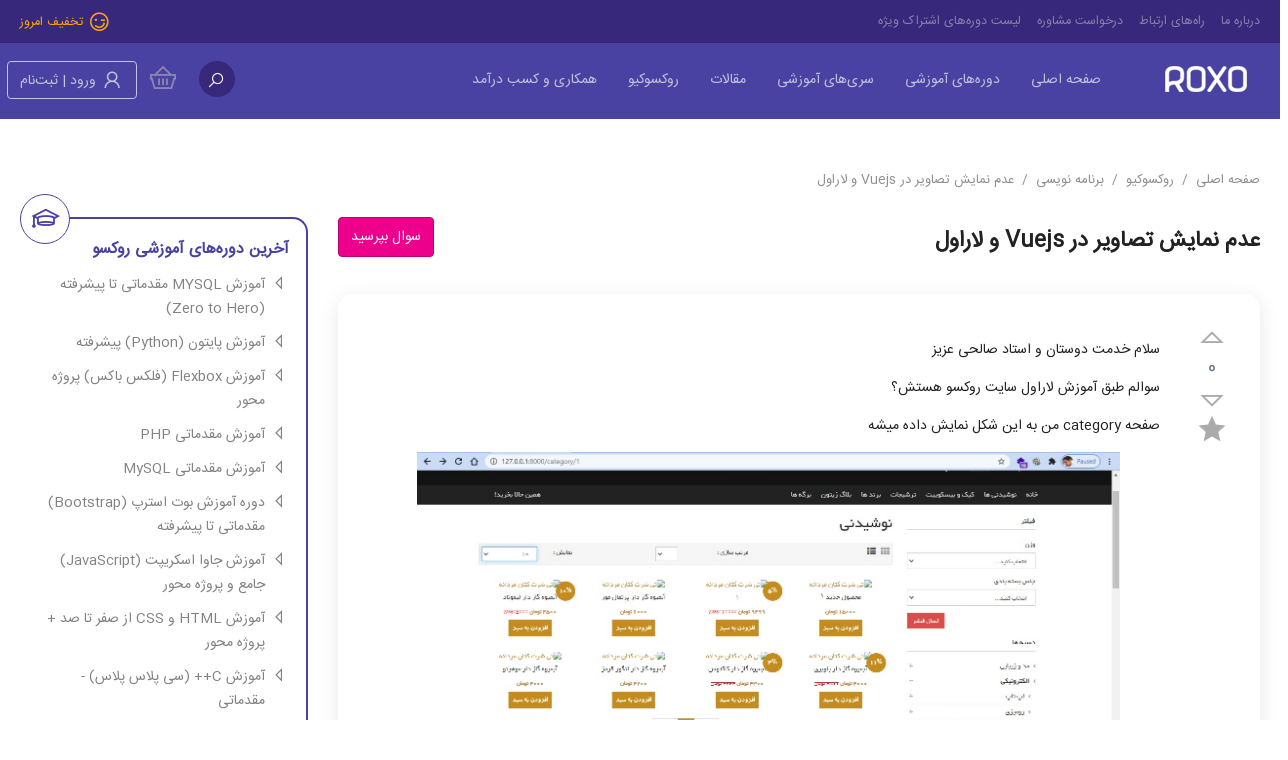

--- FILE ---
content_type: text/html; charset=UTF-8
request_url: https://www.roxo.ir/q/questions/774/do-not-display-images-in-vuejs-and-laravel
body_size: 12667
content:
<!DOCTYPE html>
<html lang="fa-IR" dir="rtl">
<head>

 <meta name="viewport" content="width=device-width, initial-scale=1.0"/>
 <meta http-equiv="Content-Type" content="text/html; charset=UTF-8"/>
    <link rel="preload" href="/fonts/IRANSansWeb.woff2" as="font" type="font/woff2" crossorigin>
    <link rel="preload" href="/fonts/IRANSansWeb.woff" as="font" type="font/woff" crossorigin>
    <link rel="preload" href="/fonts/IRANSansWeb.ttf" as="font" type="font/ttf" crossorigin>
    <link rel="preload" href="/fonts/la-solid-900.woff2" as="font" type="font/woff2" crossorigin>
    <link rel="preload" href="/fonts/la-solid-900.woff" as="font" type="font/woff" crossorigin>
    <link rel="preload" href="/fonts/la-solid-900.ttf" as="font" type="font/ttf" crossorigin>

    <link rel="stylesheet" href="https://www.roxo.ir/home/css/roxoq.css">
    <meta name="csrf-token" content="D79anPU3XhupoV6PESYPdTnGQLpGNk8qwYmvxoFm">
    <title>عدم نمایش تصاویر در Vuejs و لاراول</title>
<meta name="description" content="سلام خدمت دوستان و استاد صالحی عزیزسوالم طبق آموزش لاراول سایت روکسو هستش؟صفحه category من به این شکل نمایش داده میشهیکی از عکسهایی که لود ن...">
<link rel="canonical" href="https://www.roxo.ir/q/questions/774/do-not-display-images-in-vuejs-and-laravel"/>
<meta name="robots" content="index, follow, max-snippet:-1, max-image-preview:large, max-video-preview:-1">
<meta property="og:title" content="عدم نمایش تصاویر در Vuejs و لاراول" />
<meta property="og:description" content="سلام خدمت دوستان و استاد صالحی عزیزسوالم طبق آموزش لاراول سایت روکسو هستش؟صفحه category من به این شکل نمایش داده میشهیکی از عکسهایی که لود ن..." />
<meta property="og:type" content="website" />
<meta property="og:locale" content="fa_IR" />
<meta property="og:site_name" content="روکسو" />
<meta property="og:url" content="https://www.roxo.ir/q/questions/774/do-not-display-images-in-vuejs-and-laravel" />

<meta name="twitter:card" content="summary" />
<meta name="twitter:title" content="عدم نمایش تصاویر در Vuejs و لاراول" />
<meta name="twitter:description" content="سلام خدمت دوستان و استاد صالحی عزیزسوالم طبق آموزش لاراول سایت روکسو هستش؟صفحه category من به این شکل نمایش داده میشهیکی از عکسهایی که لود ن..." />
<meta name="twitter:site" content="روکسو" />
<meta name="twitter:url" content="https://www.roxo.ir/q/questions/774/do-not-display-images-in-vuejs-and-laravel" />
<script type="application/ld+json">{"@context":"https://schema.org","@type":"QAPage","url":"https://www.roxo.ir/q/questions/774/do-not-display-images-in-vuejs-and-laravel","name":"عدم نمایش تصاویر در Vuejs و لاراول","description":"سلام خدمت دوستان و استاد صالحی عزیزسوالم طبق آموزش لاراول سایت روکسو هستش؟صفحه category من به این شکل نمایش داده میشهیکی از عکسهایی که لود ن...","inLanguage":"fa","mainEntity":{"@type":"Question","name":"عدم نمایش تصاویر در Vuejs و لاراول","text":"سلام خدمت دوستان و استاد صالحی عزیزسوالم طبق آموزش لاراول سایت روکسو هستش؟صفحه category من به این شکل نمایش داده میشهیکی از عکسهایی که لود نشده رو توی یه تب جدید باز میکنم ، آدرسشو ببینید:در حالی که آدرس درست باید این باشه: من بصورت دستی وارد میکنم تو آدرس بارمن این مشکلو چجوری باید حل کنم؟","answerCount":1,"upvoteCount":0,"dateCreated":"2021-04-07 00:51:11","author":{"@type":"Person","name":"مرتضی متقی"},"suggestedAnswer":[{"@type":"Answer","text":"کدهای من داخل فایل مربوط به vuejs به این شکله :&nbsp; &nbsp; &nbsp; &nbsp; &nbsp; &nbsp; &lt;div class=\"row products-category\"&gt;&nbsp; &nbsp; &nbsp; &nbsp; &nbsp; &nbsp; &nbsp; &nbsp; &lt;div class=\"product-layout product-grid col-lg-3 col-md-3 col-sm-4 col-xs-12\" v-for=\"product in products.data\"&gt;&nbsp; &nbsp; &nbsp; &nbsp; &nbsp; &nbsp; &nbsp; &nbsp; &nbsp; &nbsp; &lt;div class=\"product-thumb clearfix\"&gt;&nbsp; &nbsp; &nbsp; &nbsp; &nbsp; &nbsp; &nbsp; &nbsp; &nbsp; &nbsp; &nbsp; &nbsp; &lt;div class=\"image\"&gt;&lt;a :href=\"'http://127.0.0.1:8000/products/' + product.slug\"&gt;&lt;img :src=\"'http://127.0.0.1:8000/' + product.photos[0].path\" alt=\"\" title=\"\" class=\"img-responsive\" /&gt;&lt;/a&gt;&lt;/div&gt;&nbsp; &nbsp; &nbsp; &nbsp; &nbsp; &nbsp; &nbsp; &nbsp; &nbsp; &nbsp; &nbsp; &nbsp; &lt;div class=\"caption\"&gt;&nbsp; &nbsp; &nbsp; &nbsp; &nbsp; &nbsp; &nbsp; &nbsp; &nbsp; &nbsp; &nbsp; &nbsp; &nbsp; &nbsp; &lt;h4&gt;&lt;a :href=\"'http://127.0.0.1:8000/products/' + product.slug\"&gt;{{product.title}}&lt;/a&gt;&lt;/h4&gt;&nbsp; &nbsp; &nbsp; &nbsp; &nbsp; &nbsp; &nbsp; &nbsp; &nbsp; &nbsp; &nbsp; &nbsp; &nbsp; &nbsp; &lt;p class=\"price\" v-if=\"product.discount_price\"&gt;&lt;span class=\"price-new\"&gt;{{product.discount_price}} تومان&lt;/span&gt; &lt;span class=\"price-old\"&gt;{{product.price}} تومان&lt;/span&gt;&lt;span class=\"saving\"&gt;{{Math.round(Math.abs((product.price-product.discount_price)/product.price * 100))}}%&lt;/span&gt;&lt;/p&gt;&nbsp; &nbsp; &nbsp; &nbsp; &nbsp; &nbsp; &nbsp; &nbsp; &nbsp; &nbsp; &nbsp; &nbsp; &nbsp; &nbsp; &lt;p class=\"price\" v-if=\"!product.discount_price\"&gt; {{product.price}} تومان &lt;/p&gt;&nbsp; &nbsp; &nbsp; &nbsp; &nbsp; &nbsp; &nbsp; &nbsp; &nbsp; &nbsp; &nbsp; &nbsp; &lt;/div&gt;&nbsp; &nbsp; &nbsp; &nbsp; &nbsp; &nbsp; &nbsp; &nbsp; &nbsp; &nbsp; &nbsp; &nbsp; &lt;div class=\"button-group\"&gt;&nbsp; &nbsp; &nbsp; &nbsp; &nbsp; &nbsp; &nbsp; &nbsp; &nbsp; &nbsp; &nbsp; &nbsp; &nbsp; &nbsp; &lt;a class=\"btn-primary\" :href=\"'http://127.0.0.1:8000/add-to-cart/' + product.id\" &gt;&lt;span&gt;افزودن به سبد&lt;/span&gt;&lt;/a&gt;&nbsp; &nbsp; &nbsp; &nbsp; &nbsp; &nbsp; &nbsp; &nbsp; &nbsp; &nbsp; &nbsp; &nbsp; &lt;/div&gt;&nbsp; &nbsp; &nbsp; &nbsp; &nbsp; &nbsp; &nbsp; &nbsp; &nbsp; &nbsp; &lt;/div&gt;&nbsp; &nbsp; &nbsp; &nbsp; &nbsp; &nbsp; &nbsp; &nbsp; &lt;/div&gt;&nbsp; &nbsp; &nbsp; &nbsp; &nbsp; &nbsp; &lt;/div&gt;&nbsp; &nbsp; &nbsp; &nbsp; &nbsp; &nbsp;&nbsp;&nbsp;من وقتی داخل این فایل که vuejs هست ویرایش انجام میدم و دستور run npm watch میزنم، هیچ تغییری داخل ویو انجام نمیشه مثل عکس‌های بالا","dateCreated":"2021-04-20T02:24:26.000000Z","upvoteCount":0,"url":"https://www.roxo.ir/q/questions/774/do-not-display-images-in-vuejs-and-laravel#816","author":{"@type":"Person","name":"مرتضی متقی"}}]}}</script><script type="application/ld+json">{"@context":"https://schema.org","@type":"WebSite","url":"https://www.roxo.ir/q","potentialAction":{"@type":"SearchAction","target":"https://www.roxo.ir/search?q={search_term_string}","query-input":"required name=search_term_string"}}</script><script type="application/ld+json">{"@context":"https://schema.org","@type":"BreadcrumbList","url":"http://www.roxo.ir/q/questions/774/do-not-display-images-in-vuejs-and-laravel","itemListElement":[{"@type":"ListItem","position":1,"item":{"@id":"https://www.roxo.ir","name":"صفحه اصلی"}},{"@type":"ListItem","position":2,"item":{"@id":"https://www.roxo.ir/q","name":"روکسوکیو"}},{"@type":"ListItem","position":3,"item":{"@id":"https://www.roxo.ir/q/topics/programming","name":"برنامه نویسی"}},{"@type":"ListItem","position":4,"item":{"@id":"https://www.roxo.ir/q/questions/774/do-not-display-images-in-vuejs-and-laravel","name":"عدم نمایش تصاویر در Vuejs و لاراول"}}]}</script>
        <script src="https://www.roxo.ir/home/js/jquery-3.5.1.min.js"></script>
        <link rel="icon" type="image/png" sizes="16x16" href="https://www.roxo.ir/home/images/favicon-16x16.png">
    <link rel="icon" type="image/png" sizes="32x32" href="https://www.roxo.ir/home/images/favicon-32x32.png">
    <link rel="icon" type="image/png" sizes="96x96" href="https://www.roxo.ir/home/images/favicon-96x96.png">
    <meta name="msapplication-TileImage" content="https://www.roxo.ir/home/images/favicon-144x144.png">

    <!-- Global site tag (gtag.js) - Google Analytics -->
    <script async src="https://www.googletagmanager.com/gtag/js?id=UA-87429410-1"></script>
    <script>
        window.dataLayer = window.dataLayer || [];
        function gtag(){dataLayer.push(arguments);}
        gtag('js', new Date());

        gtag('config', 'UA-87429410-1');
    </script>
</head>

<body>

    <div class="wrapper" id="app-question">
        <header>
                <div class="rx-top-menu hidden-xs hidden-sm">
    <div class="container">
        <div class="row">
            <div class="col-md-9">
                <div class="navbar-collapse">
                    <ul>
                        <li class="nav-item nav-selected">
                            <a href="https://www.roxo.ir/pages/about-us" class="nav-link">درباره ما</a>
                        </li>
                        <li class="nav-item nav-selected">
                            <a href="https://www.roxo.ir/contact-us" class="nav-link">راه‌های ارتباط</a>
                        </li>
                        <li class="nav-item nav-selected">
                            <a href="https://www.roxo.ir/consultation-request" class="nav-link">درخواست مشاوره</a>
                        </li>
                        <li class="nav-item nav-selected">
                            <a href="https://www.roxo.ir/vip-courses" class="nav-link">لیست دوره‌های اشتراک ویژه</a>
                        </li>
                    </ul>
                </div>
            </div>
            <div class="col-md-3 text-left discounts">
                <a href="https://www.roxo.ir/promotion-center" class="none-underline orange-color rx-icon-grow"><i class="la la-smile-wink "></i> تخفیف امروز</a>
            </div>
        </div>

    </div>
</div>
    <div class="rx-mobile-menu mobile-menu visible-xs visible-sm hidden-lg hidden-md">
    <div class="mobile-logo d-inline-block">
        <a href="https://roxo.ir" class="none-underline navbar-brand">
            <img class="v-align" src="https://www.roxo.ir/home/images/roxo-class-logo.png" width="82" height="26"
                 alt="روکسو - آکادمی آنلاین برنامه‌نویسی، طراحی گرافیک و سئو"/>
        </a>
    </div>
    <div class="text-left bars d-inline-block">

        <div class="d-inline-block cart text-right">
            <div class="modal-container p-relative d-inline-block">
                <input id="modal-toggle" type="checkbox">
                <button type="button" class="rx-btn-search-mobile"><i class="la la-search"></i></button>
                <div class="modal-backdrop">
                    <div class="modal-content">
                        <label class="modal-close" for="modal-toggle">x</label>
                        <div class="modal-body coupon-karma text-right">
                            <form method="get" action="https://www.roxo.ir/search"
                                  class="p-relative search-modal">
                                <input type="search" name="q" autocomplete="off" class="form-control-customize"
                                       placeholder="جستجو....">
                                <button type="submit"><i class="la la-search"></i></button>
                            </form>
                        </div>
                    </div>
                </div>
            </div>
                            <a class="btn-register" href="https://www.roxo.ir/register"><i class="la la-user"></i></a>
                        <div class="basket p-relative d-inline-block">
                <a href="https://www.roxo.ir/cart">
                    <div class="icons">
                        <i class="la la-shopping-basket"></i>
                    </div>
                                    </a>
            </div>
        </div>
    </div>
    <nav>
        <input id="responsive-menu" type="checkbox">
        <label for="responsive-menu"><span id="menu-icon"></span></label>
        <div id="overlay"></div>
        <ul class="open">
            <li>
                <a href="https://www.roxo.ir" class="nav-link">صفحه اصلی</a>
            </li>
            <li class="p-relative">
                <a href="https://www.roxo.ir/courses" class="nav-link">دوره‌های آموزشی</a>
                <input class="toggle-box" id="identifier-1" type="checkbox">
                <label for="identifier-1"> </label>
                <div class="collapse-menu">
                    <ul>
                        <li><a href="https://www.roxo.ir/courses/angular">Angular (انگولار)</a></li>
                        <li><a href="https://www.roxo.ir/courses/c-plus-plus">C++ (سی پلاس پلاس)</a></li>
                        <li><a href="https://www.roxo.ir/courses/css">CSS (سی اس اس)</a></li>
                        <li><a href="https://www.roxo.ir/courses/html">HTML (اچ تی ام ال)</a></li>
                        <li><a href="https://www.roxo.ir/courses/javascript">Javascript (جاوااسکریپت)</a></li>
                        <li><a href="https://www.roxo.ir/courses/laravel">Laravel (لاراول)</a></li>
                        <li><a href="https://www.roxo.ir/courses/mysql">MySQL (مای اس کیو ال)</a></li>
                        <li><a href="https://www.roxo.ir/courses/nodejs">Nodejs (نود جی اس)</a></li>
                        <li><a href="https://www.roxo.ir/courses/php">PHP (پی اچ پی)</a></li>
                        <li><a href="https://www.roxo.ir/courses/python">Python (پایتون)</a></li>
                        <li><a href="https://www.roxo.ir/courses/reactjs">React (ری‌اکت)</a></li>
                        <li><a href="https://www.roxo.ir/courses/vuejs">Vuejs (ویو جی اس)</a></li>
                        <li><a href="https://www.roxo.ir/courses/essential-applications">برنامه‌های کاربردی</a></li>
                    </ul>
                </div>
            </li>
            <li><a href="https://www.roxo.ir/series" class="nav-link">سری‌های آموزشی</a></li>
            <li><a href="https://www.roxo.ir/blog" class="nav-link">مقالات</a></li>
            <li class="p-relative">
                <a href="https://www.roxo.ir/q" class="nav-link" target="_blank">روکسوکیو</a>
                <input class="toggle-box" id="identifier-2" type="checkbox">
                <label for="identifier-2"> </label>
                <div class="collapse-menu">
                    <ul>
                        <li><a href="https://www.roxo.ir/q/topics/programming/all">برنامه‌نویسی</a></li>
                        <li><a href="https://www.roxo.ir/q/topics/graphic/all">طراحی گرافیک</a></li>
                        <li><a href="https://www.roxo.ir/q/topics/seo/all">سئو</a></li>
                    </ul>
                </div>
            </li>
            <li><a href="https://www.roxo.ir/pages/employment" class="nav-link">همکاری و کسب درآمد</a></li>
        </ul>
    </nav>

</div>
<div class="rx-top-header  hidden-sm hidden-xs">
    <div class="container">
        <div class="row">
            <div class="col-md-8">
                <nav class="navbar navbar-expand-lg">
                    <a href="https://roxo.ir" class="none-underline navbar-brand">
                        <img class="v-align" src="https://www.roxo.ir/home/images/roxo-class-logo.png" width="82" height="26"
                             alt="روکسو - آکادمی آنلاین برنامه‌نویسی، طراحی گرافیک و سئو"/>
                    </a>
                    <div class="navbar-collapse hidden-sm hidden-xs">
                        <ul class="navbar-nav ">
                            <li class="nav-item nav-selected main-menu-dropdown">
                                <a href="https://www.roxo.ir" class="nav-link">صفحه اصلی</a>
                            </li>
                            <li class="nav-item nav-selected main-menu-dropdown
                            ">
                                <div class="menu-dropdown">
                                    <a href="https://www.roxo.ir/courses" class="nav-link">دوره‌های آموزشی</a>
                                    <div class="menu-dropdown-content">
                                        <ul>
                                            <li><a href="https://www.roxo.ir/courses/angular">Angular (انگولار)</a></li>
                                            <li><a href="https://www.roxo.ir/courses/c-plus-plus">C++ (سی پلاس پلاس)</a></li>
                                            <li><a href="https://www.roxo.ir/courses/css">CSS (سی اس اس)</a></li>
                                            <li><a href="https://www.roxo.ir/courses/html">HTML (اچ تی ام ال)</a></li>
                                            <li><a href="https://www.roxo.ir/courses/javascript">Javascript (جاوااسکریپت)</a></li>
                                            <li><a href="https://www.roxo.ir/courses/laravel">Laravel (لاراول)</a></li>
                                            <li><a href="https://www.roxo.ir/courses/mysql">MySQL (مای اس کیو ال)</a></li>
                                            <li><a href="https://www.roxo.ir/courses/nodejs">Nodejs (نود جی اس)</a></li>
                                            <li><a href="https://www.roxo.ir/courses/php">PHP (پی اچ پی)</a></li>
                                            <li><a href="https://www.roxo.ir/courses/python">Python (پایتون)</a></li>
                                            <li><a href="https://www.roxo.ir/courses/reactjs">React (ری‌اکت)</a></li>
                                            <li><a href="https://www.roxo.ir/courses/vuejs">Vuejs (ویو جی اس)</a></li>
                                            <li><a href="https://www.roxo.ir/courses/essential-applications">برنامه‌های کاربردی</a></li>

                                        </ul>
                                    </div>
                                </div>
                            </li>
                            <li class="nav-item nav-selected main-menu-dropdown
                            ">
                                <a href="https://www.roxo.ir/series" class="nav-link">سری‌های آموزشی</a>
                            </li>
                            <li class="nav-item nav-selected main-menu-dropdown
                            ">
                                <a href="https://www.roxo.ir/blog" class="nav-link">مقالات</a>
                            </li>
                            <li class="nav-item nav-selected main-menu-dropdown">
                                <div class="menu-dropdown">
                                    <a href="https://www.roxo.ir/q" class="nav-link" target="_blank">روکسوکیو</a>
                                    <div class="menu-dropdown-content">
                                        <ul>
                                            <li><a href="https://www.roxo.ir/q/topics/programming/all">برنامه‌نویسی</a></li>
                                            <li><a href="https://www.roxo.ir/q/topics/graphic/all">طراحی گرافیک</a></li>
                                            <li><a href="https://www.roxo.ir/q/topics/seo/all">سئو</a></li>
                                        </ul>
                                    </div>
                                </div>
                            </li>
                            <li class="nav-item nav-selected main-menu-dropdown">
                                <a href="https://www.roxo.ir/pages/employment" class="nav-link">همکاری و کسب درآمد</a>
                            </li>
                        </ul>

                    </div>
                </nav>
            </div>
            <div class="col-md-4">
                <div class="text-left hidden-sm hidden-xs">
                    <div class="search v-align d-inline-block ml-10">
                        <form method="get" action="https://www.roxo.ir/search">
                            <input type="search" name="q" autocomplete="off">
                            <button type="submit"><i class="la la-search"></i></button>
                        </form>
                    </div>

                    <div class="d-inline-block cart text-right">
                        <div class="dropdown">
                            <a href="https://www.roxo.ir/cart">
                                <div class="icons">
                                    <i class="la la-shopping-basket"></i>
                                </div>
                                                            </a>
                                                    </div>
                    </div>
                                            <a class="btn btn-register" href="https://www.roxo.ir/register"><i class="la la-user"></i> ورود |
                            ثبت‌نام</a>
                                    </div>
            </div>
        </div>
    </div>
</div>
        </header>
        <div class="middle">
                <div class="rx-main-slogan mt-40 mb-50">
        <div class="container">
            <ol class="breadcrumb">
        
                            <li class="breadcrumb-item"><a href="https://www.roxo.ir">صفحه اصلی</a></li>
            
        
                            <li class="breadcrumb-item"><a href="https://www.roxo.ir/q">روکسوکیو</a></li>
            
        
                            <li class="breadcrumb-item"><a href="https://www.roxo.ir/q/topics/programming">برنامه نویسی</a></li>
            
        
                            <li class="breadcrumb-item active">عدم نمایش تصاویر در Vuejs و لاراول</li>
            
            </ol>


            <div class="row">
                <div class="col-md-9">
                    <div class="question-title">
                        <div class="row">
                            <div class="col-sm-12 hidden-lg hidden-md visible-sm visible-xs text-left">
                                <a class="btn btn-question" href="https://www.roxo.ir/ask-question">سوال بپرسید</a>
                            </div>
                            <div
                                class="col-xs-20 right-side-mobile hidden-lg hidden-md visible-sm visible-xs text-left">
                                <i class="cursor la la-sort-up d-block "
                                   onclick="voteQuestion(774, '1', 'Q')"
                                   id="add-voteup-mobile-774"></i>
                                <div class="question-count-vote"
                                     id="count-vote-mobile-774">0</div>
                                <i class="cursor la la-sort-down vote-down d-block "
                                   onclick="voteQuestion(774, '-1', 'Q')"
                                   id="add-votedown-mobile-774"></i>
                                <i class="cursor la la-star d-block "
                                   onclick="favouriteQuestion(774)"
                                   id="add-favourite-mobile-774"></i>
                                <div class="favourites-count" id="count-favourite-mobile-774">
                                                                    </div>
                            </div>
                            <div class="col-md-10 col-xs-80 text-right ">
                                <h1>عدم نمایش تصاویر در Vuejs و لاراول</h1>
                            </div>
                            <div class="col-md-2 hidden-md hidden-sm hidden-xs visible-lg text-left">
                                <a class="btn btn-question" href="https://www.roxo.ir/ask-question">سوال بپرسید</a>
                            </div>
                        </div>
                        <div class="row">
                            <div class="col-md-12">
                                <div class="row rx-inner-shadow">
                                    <div class="col-md-1 right-side hidden-sm hidden-xs">
                                        <i class="cursor la la-sort-up d-block "
                                           onclick="voteQuestion(774, '1', 'Q')"
                                           id="add-voteup-774"></i>
                                        <div class="question-count-vote"
                                             id="count-vote-774">0</div>
                                        <i class="cursor la la-sort-down vote-down d-block "
                                           onclick="voteQuestion(774, '-1', 'Q')"
                                           id="add-votedown-774"></i>
                                        <i class="cursor la la-star d-block "
                                           onclick="favouriteQuestion(774)"
                                           id="add-favourite-774"></i>
                                        <div class="favourites-count" id="count-favourite-774">
                                                                                    </div>

                                    </div>
                                    <div class="col-md-11 question-extra image-width">
                                        <div class="question-description" v-pre><p>سلام خدمت دوستان و استاد صالحی عزیز</p><p>سوالم طبق آموزش لاراول سایت روکسو هستش؟</p><p>صفحه category من به این شکل نمایش داده میشه</p><figure class="image image_resized" style="width:90.4%;"><img src="https://dl.roxo.ir/public/1400/1/0SBT58V76Xw2s3SEysK9x9lkjDtS6d3Bg8OIzA7x.jpg" alt="003_thumb.jpg"></figure><p>یکی از عکسهایی که لود نشده رو توی یه تب جدید باز میکنم ، آدرسشو ببینید:</p><figure class="image"><img src="https://dl.roxo.ir/public/1400/1/5LtSVqknM1RxwDI35E0YDPEE8GRsWkLFATqdY5lX.jpg" alt="004_thumb.jpg"></figure><p>در حالی که آدرس درست باید این باشه: من بصورت دستی وارد میکنم تو آدرس بار</p><figure class="image"><img src="https://dl.roxo.ir/public/1400/1/GZwwp3QdgafJv0bWJxOlkXwCBVH9gjVe96FWIP93.jpg" alt="005_thumb.jpg"></figure><p>من این مشکلو چجوری باید حل کنم؟</p></div>
                                        <i class="la la-tags meta-icon"></i><span class="tags-label">برچسب ها: </span>
                                        <div class="question-tags">
                                                                                            <span>
                                                <a href="https://www.roxo.ir/q/tags/laravel">لاراول (Laravel)</a>
                                                </span>
                                                                                    </div>
                                        <div class="question-user">
                                            <div class="row main-tags no-row">
                                                <div class="col-sm-8 no-padding">
                                                                                                                                                            <div class="d-block mb-3">
                                                        <i class="la la-calendar meta-icon"></i><span
                                                            class="tags-label">پرسیده شده در: </span><span
                                                            class="date-icon gray-text-color">5 سال قبل</span>
                                                    </div>
                                                    <div class="d-block mb-3">
                                                        <i class="la la-eye meta-icon"></i><span class="tags-label">آمار بازدید: </span><span
                                                            class="date-icon gray-text-color">1341</span>
                                                    </div>
                                                </div>
                                                <div class="col-sm-4 ">
                                                    <div class=" question-user-auth no-padding">
                                                        <a href="https://www.roxo.ir/profile/morteza_14">
                                                                                                                            <div class="user-image-inside"
                                                                     style="background-image: url([data-uri])"></div>
                                                                                                                    </a>
                                                        <div class="user-username">
                                                            <a  class="font13" href="https://www.roxo.ir/profile/morteza_14">
                                                                morteza_14</a>
                                                            (<span
                                                                class="font12 gray-text-color">37</span>)
                                                        </div>
                                                                                                            </div>

                                                </div>
                                            </div>
                                        </div>
                                                                                    <div class="question-comments">
                                                                                                    <div class="question-comments-item rx-flex-main"
                                                         id="q-778">
                                                        <div class="rx-flex-data text-center">
                                                            <div class="pull-right"
                                                                 id="count-comment-vote-778"></div>
                                                            <div class="comments-icon">
                                                                <i class="cursor la la-sort-up d-block "
                                                                   onclick="voteQuestion(778, '1', 'C')"
                                                                   id="add-voteup-comment-778"></i>
                                                                                                                            </div>
                                                        </div>

                                                        <div class="comment-description">برای درک بهتر سوال شما، لطفا کدهای مربوط به بخش تگ img در blade را به سوال خود اضافه کنید. -
                                                            <a href="https://www.roxo.ir/profile/pirniak"
                                                               class="font13 ">pirniak</a>
                                                            <span
                                                                class="comment-date"> در 5 سال قبل</span>
                                                                                                                    </div>
                                                    </div>
                                                                                            </div>
                                                                                
                                    </div>
                                </div>
                            </div>
                        </div>
                                                                            <div class="row">
                                <div class="col-md-12">
                                    <div
                                        class="row rx-inner-shadow "
                                        id="q-816">
                                        <div class="col-md-1 right-side">
                                            <i class="cursor la la-sort-up d-block "
                                               onclick="voteQuestion(816, '1', 'Q')"
                                               id="add-voteup-816"></i>
                                            <div class="question-count-vote"
                                                 id="count-vote-816">0</div>
                                            <i class="cursor la la-sort-down vote-down d-block "
                                               onclick="voteQuestion(816, '-1', 'Q')"
                                               id="add-votedown-816"></i>
                                                                                    </div>
                                        <div class="col-md-11 question-extra image-width">
                                            <div class="question-description"  v-pre><p>کدهای من داخل فایل مربوط به vuejs به این شکله :</p><p>&nbsp; &nbsp; &nbsp; &nbsp; &nbsp; &nbsp; &lt;div class="row products-category"&gt;</p><p>&nbsp; &nbsp; &nbsp; &nbsp; &nbsp; &nbsp; &nbsp; &nbsp; &lt;div class="product-layout product-grid col-lg-3 col-md-3 col-sm-4 col-xs-12" v-for="product in products.data"&gt;</p><p>&nbsp; &nbsp; &nbsp; &nbsp; &nbsp; &nbsp; &nbsp; &nbsp; &nbsp; &nbsp; &lt;div class="product-thumb clearfix"&gt;</p><p>&nbsp; &nbsp; &nbsp; &nbsp; &nbsp; &nbsp; &nbsp; &nbsp; &nbsp; &nbsp; &nbsp; &nbsp; &lt;div class="image"&gt;&lt;a :href="'http://127.0.0.1:8000/products/' + product.slug"&gt;&lt;img :src="'http://127.0.0.1:8000/' + product.photos[0].path" alt="" title="" class="img-responsive" /&gt;&lt;/a&gt;&lt;/div&gt;</p><p>&nbsp; &nbsp; &nbsp; &nbsp; &nbsp; &nbsp; &nbsp; &nbsp; &nbsp; &nbsp; &nbsp; &nbsp; &lt;div class="caption"&gt;</p><p>&nbsp; &nbsp; &nbsp; &nbsp; &nbsp; &nbsp; &nbsp; &nbsp; &nbsp; &nbsp; &nbsp; &nbsp; &nbsp; &nbsp; &lt;h4&gt;&lt;a :href="'http://127.0.0.1:8000/products/' + product.slug"&gt;{{product.title}}&lt;/a&gt;&lt;/h4&gt;</p><p>&nbsp; &nbsp; &nbsp; &nbsp; &nbsp; &nbsp; &nbsp; &nbsp; &nbsp; &nbsp; &nbsp; &nbsp; &nbsp; &nbsp; &lt;p class="price" v-if="product.discount_price"&gt;&lt;span class="price-new"&gt;{{product.discount_price}} تومان&lt;/span&gt; &lt;span class="price-old"&gt;{{product.price}} تومان&lt;/span&gt;&lt;span class="saving"&gt;{{Math.round(Math.abs((product.price-product.discount_price)/product.price * 100))}}%&lt;/span&gt;&lt;/p&gt;</p><p>&nbsp; &nbsp; &nbsp; &nbsp; &nbsp; &nbsp; &nbsp; &nbsp; &nbsp; &nbsp; &nbsp; &nbsp; &nbsp; &nbsp; &lt;p class="price" v-if="!product.discount_price"&gt; {{product.price}} تومان &lt;/p&gt;</p><p>&nbsp; &nbsp; &nbsp; &nbsp; &nbsp; &nbsp; &nbsp; &nbsp; &nbsp; &nbsp; &nbsp; &nbsp; &lt;/div&gt;</p><p>&nbsp; &nbsp; &nbsp; &nbsp; &nbsp; &nbsp; &nbsp; &nbsp; &nbsp; &nbsp; &nbsp; &nbsp; &lt;div class="button-group"&gt;</p><p>&nbsp; &nbsp; &nbsp; &nbsp; &nbsp; &nbsp; &nbsp; &nbsp; &nbsp; &nbsp; &nbsp; &nbsp; &nbsp; &nbsp; &lt;a class="btn-primary" :href="'http://127.0.0.1:8000/add-to-cart/' + product.id" &gt;&lt;span&gt;افزودن به سبد&lt;/span&gt;&lt;/a&gt;</p><p>&nbsp; &nbsp; &nbsp; &nbsp; &nbsp; &nbsp; &nbsp; &nbsp; &nbsp; &nbsp; &nbsp; &nbsp; &lt;/div&gt;</p><p>&nbsp; &nbsp; &nbsp; &nbsp; &nbsp; &nbsp; &nbsp; &nbsp; &nbsp; &nbsp; &lt;/div&gt;</p><p>&nbsp; &nbsp; &nbsp; &nbsp; &nbsp; &nbsp; &nbsp; &nbsp; &lt;/div&gt;</p><p>&nbsp; &nbsp; &nbsp; &nbsp; &nbsp; &nbsp; &lt;/div&gt;</p><p>&nbsp; &nbsp; &nbsp; &nbsp; &nbsp; &nbsp;&nbsp;</p><p>&nbsp;</p><p>من وقتی داخل این فایل که vuejs هست ویرایش انجام میدم و دستور run npm watch میزنم، هیچ تغییری داخل ویو انجام نمیشه مثل عکس‌های بالا</p></div>
                                            <div class="question-user">
                                                <div class="row main-tags no-row">
                                                    <div class="col-sm-8 no-padding">
                                                                                                                                                                        <div class="d-block mb-3">
                                                            <i class="la la-calendar meta-icon"></i><span
                                                                class="tags-label">ارسال شده در: </span><span
                                                                class="date-icon gray-text-color">5 سال قبل</span>
                                                        </div>
                                                    </div>
                                                    <div class="col-sm-4 ">
                                                        <div class=" question-user-auth no-padding">
                                                            <a href="https://www.roxo.ir/profile/morteza_14">
                                                                                                                                    <div class="user-image-inside"
                                                                         style="background-image: url([data-uri])"></div>
                                                                                                                            </a>
                                                            <div class="user-username">
                                                                <a href="https://www.roxo.ir/profile/morteza_14"
                                                                   class="font13">morteza_14</a>
                                                                (<span
                                                                    class="font12 gray-text-color">37</span>)
                                                            </div>
                                                                                                                    </div>

                                                    </div>
                                                </div>
                                            </div>
                                                                                        
                                        </div>
                                    </div>
                                </div>
                            </div>
                                            </div>
                    <div class="row">
                        <div class="col-md-12 text-left">
                            <button type="button" id="add-answer-button" class="btn btn-green" onclick="addAnswer()">ارسال پاسخ</button>
                            <div id="add-answer">
                                                                    <div class="alert alert-warning">جهت ارسال پاسخ ابتدا عضو سایت شوید.</div>
                                                            </div>

                        </div>
                    </div>
                </div>
                <div class="col-md-3">
                    <div class="serviceBox">
    <div class="service-content">
        <h3 class="title">آخرین دوره‌های آموزشی روکسو</h3>
                    <div class="feature-roxo-title">
                <i class="la la-caret-left video-icon"></i><a href="https://www.roxo.ir/course/mysql-zero-to-hero" target="_blank">آموزش MYSQL مقدماتی تا پیشرفته (Zero to Hero)</a>
            </div>
                    <div class="feature-roxo-title">
                <i class="la la-caret-left video-icon"></i><a href="https://www.roxo.ir/course/advance-python-from-zero-to-hero" target="_blank">آموزش پایتون (Python) پیشرفته</a>
            </div>
                    <div class="feature-roxo-title">
                <i class="la la-caret-left video-icon"></i><a href="https://www.roxo.ir/course/learn-css-flexbox" target="_blank">آموزش Flexbox (فلکس باکس) پروژه محور</a>
            </div>
                    <div class="feature-roxo-title">
                <i class="la la-caret-left video-icon"></i><a href="https://www.roxo.ir/course/php-learning-course-for-beginners" target="_blank">آموزش مقدماتی PHP</a>
            </div>
                    <div class="feature-roxo-title">
                <i class="la la-caret-left video-icon"></i><a href="https://www.roxo.ir/course/mysql-and-sql-for-beginners" target="_blank">آموزش مقدماتی MySQL</a>
            </div>
                    <div class="feature-roxo-title">
                <i class="la la-caret-left video-icon"></i><a href="https://www.roxo.ir/course/bootstrap-from-scratch" target="_blank">دوره آموزش بوت استرپ (Bootstrap) مقدماتی تا پیشرفته</a>
            </div>
                    <div class="feature-roxo-title">
                <i class="la la-caret-left video-icon"></i><a href="https://www.roxo.ir/course/learn-javascript-course" target="_blank">آموزش جاوا اسکریپت (JavaScript) جامع و پروژه محور</a>
            </div>
                    <div class="feature-roxo-title">
                <i class="la la-caret-left video-icon"></i><a href="https://www.roxo.ir/course/html-css-course" target="_blank">آموزش HTML و CSS از صفر تا صد + پروژه محور</a>
            </div>
                    <div class="feature-roxo-title">
                <i class="la la-caret-left video-icon"></i><a href="https://www.roxo.ir/course/basic-c-plus-plus-course" target="_blank">آموزش C++ (سی پلاس پلاس) - مقدماتی</a>
            </div>
                    <div class="feature-roxo-title">
                <i class="la la-caret-left video-icon"></i><a href="https://www.roxo.ir/course/react-redux-learning-course" target="_blank">آموزش ری اکت (React) و Redux + پروژه فروشگاه اینترنتی</a>
            </div>
                <div class="service-icon la la-graduation-cap"></div>
    </div>
</div>
<div class="hidden-sm hidden-xs mt-20">

    <a href="https://www.roxo.ir/q/tags" class="btn hvr-sweep-to-left">برچسب ها</a>
</div>
    <div class="serviceBox mt-30 mb-30">
        <div class="service-content">
            <h3 class="title">سوالات مرتبط</h3>
                            <div class="answer-summery">
                    <span class="answer-votes ">0 </span>
                    <a href="https://www.roxo.ir/q/questions/1230/how-to-create-a-multi-level-menu-in-laravel">ایجاد منوی چند سطحی در لاراول</a>
                </div>
                            <div class="answer-summery">
                    <span class="answer-votes ">0 </span>
                    <a href="https://www.roxo.ir/q/questions/1218/data-binding-like-a-product-from-laravel-to-vue">bind کردن داده مانند یک محصول از laravel به vue</a>
                </div>
                            <div class="answer-summery">
                    <span class="answer-votes ">0 </span>
                    <a href="https://www.roxo.ir/q/questions/1207/installing-the-database-in-laravel-homestead">نصب دیتابیس در homestead لاراول</a>
                </div>
                            <div class="answer-summery">
                    <span class="answer-votes ">0 </span>
                    <a href="https://www.roxo.ir/q/questions/1203/authentication-of-users-administratorseller-and-buyer-in-laravel">احراز هویت کاربران (مدیر، فروشنده و خریدار) در لاراول</a>
                </div>
                            <div class="answer-summery">
                    <span class="answer-votes ">0 </span>
                    <a href="https://www.roxo.ir/q/questions/1176/error-in-laravel%27s-get-and-post-method">خطا در متد Get و Post لاراول</a>
                </div>
                            <div class="answer-summery">
                    <span class="answer-votes ">0 </span>
                    <a href="https://www.roxo.ir/q/questions/1172/designing-the-database-of-the-school-site-in-laravel">طراحی پایگاه داده سایت آموزشگاه در لاراول</a>
                </div>
                            <div class="answer-summery">
                    <span class="answer-votes ">0 </span>
                    <a href="https://www.roxo.ir/q/questions/1168/how-to-upload-vendor-folder-on-shared-host-in-laravel">آپلود پکیج لاراول در هاست</a>
                </div>
                            <div class="answer-summery">
                    <span class="answer-votes ">1 </span>
                    <a href="https://www.roxo.ir/q/questions/1141/can%27t-create-table-error-in-laravel-migration">خطای تعریف foreign key در artisan لاراول</a>
                </div>
                            <div class="answer-summery">
                    <span class="answer-votes ">0 </span>
                    <a href="https://www.roxo.ir/q/questions/1138/how-to-connect-to-the-database-in-navicat">نحوه اتصال به دیتابیس در Navicat</a>
                </div>
                            <div class="answer-summery">
                    <span class="answer-votes ">0 </span>
                    <a href="https://www.roxo.ir/q/questions/1137/displaying-content-by-category-in-laravel">نمایش مطالب بر اساس دسته بندی در لاراول</a>
                </div>
                        <div class="service-icon la la-paperclip"></div>
        </div>
    </div>
<a href="https://www.instagram.com/roxo_ir" target="_blank" class="cursor">
    <div class="serviceBox-insta mt-20">
        <div class="service-insta-icon">
            <img src="/home/images/instagram-purple.svg" width="29" alt="اینستاگرام روکسو">
        </div>
        <h3 class="title">روکسو در اینستاگرام</h3>
        <p class="description">به جمع هزاران کاربر اینستاگرامی روکسو بپیوندید.</p>
        <button class="btn btn-default btn-social">دنبال کنید</button>
    </div>
</a>
                </div>
            </div>

        </div>

    </div>


                                </div>
        <footer class="footer">
                <div class="rx-top-footer-bg">
    <div class="container">
        <div class="row row-cols-sm-1 row-cols-md-2 mb-30">
            <div class="col-sm rx-about">
                <div class="title-text font19"><img class="v-align" src="/home/images/about-roxo-logo.png" alt="درباره روکسو" /> درباره روکسو</div>
                <p> روکسو یک پلتفرم آموزشی با امکانات گسترده است که با هدف توسعه منابع آموزشی فارسی و ارتقاء سطح دانش
                    ایرانیان ایجاد شده است. این سایت آموزش آنلاین، یک دنیای بدون مرز است و قصد دارد شرایطی را فراهم کند
                    که از یک سو، همه افراد در سراسر ایران به منابع آموزشی دسترسی داشته باشند و از سوی دیگر متخصصان
                    بتوانند در بستری امن و مناسب، از مهارت‌های خود را در اختیار علاقمندان قرار دهند.</p>
            </div>
            <div class="col-sm text-left">
                <ul class="signs">
                    <li><img alt="تجارت الکترونیک پارسیان" src="https://www.roxo.ir/home/images/parsian-logo.jpg"></li>
                    <li><img alt="مجوز نشر دیجیتال" src="https://www.roxo.ir/home/images/nashr-logo.jpg"></li>
                    <li><img referrerpolicy="origin" id = 'jxlzrgvjnbqewlaoesgtrgvj' style = 'cursor:pointer' onclick = 'window.open("https://logo.samandehi.ir/Verify.aspx?id=132403&p=rfthxlaouiwkaodsobpdxlao", "Popup","toolbar=no, scrollbars=no, location=no, statusbar=no, menubar=no, resizable=0, width=450, height=630, top=30")' alt = 'logo-samandehi' src = 'https://logo.samandehi.ir/logo.aspx?id=132403&p=nbpdqftiodrfshwllymaqfti' /></li>
                    <li class="enamad"><a referrerpolicy="origin" target="_blank" href="https://trustseal.enamad.ir/?id=114912&amp;Code=TNNoUXF7IbQgMVt3zAw2"><img referrerpolicy="origin" src="https://Trustseal.eNamad.ir/logo.aspx?id=114912&amp;Code=TNNoUXF7IbQgMVt3zAw2" alt="" style="cursor:pointer" id="TNNoUXF7IbQgMVt3zAw2"></a></li>
                </ul>
            </div>
        </div>
        <div class="text-center">
            <div class="footer-horiz"></div>
            <div class="rx-newspaper text-right">
                <div class="row row-cols-sm-1 row-cols-md-2">
                    <div class="col-sm">
                        <div class="v-align d-inline-block">
                            <img src="/home/images/email.svg" width="60" alt="خبرنامه روکسو کلاس">
                        </div>
                        <div class="v-align text d-inline-block mb-5">
                            <span>از آخرین مطالب و تخفیف‌های روکسو همیشه با خبر باشید! </span>
                        </div>
                    </div>
                    <div class="col-sm">
                        <form method="post" action="https://www.roxo.ir/newspaper" class="form-inline">
                            <div id="roxo_YJuFwuEDn3AwaTst_wrap" style="display:none;">
        <input name="roxo_YJuFwuEDn3AwaTst" type="text" value="" id="roxo_YJuFwuEDn3AwaTst">
        <input name="valid_from" type="text" value="[base64]">
    </div>
                            <input type="hidden" name="_token" value="D79anPU3XhupoV6PESYPdTnGQLpGNk8qwYmvxoFm">                            <input type="text" dir="ltr" name="phone" class="form-control mb-5" value=""
                                   placeholder="شماره موبایل"/>
                            <input type="text" dir="ltr" name="email" class="form-control mb-5" value=""
                                   placeholder="آدرس ایمیل"/>
                            <button type="submit" class="rx-btn-nr rx-btn-orange mb-5">عضویت</button>
                        </form>
                                                                    </div>
                </div>
            </div>
            <div class="footer-horiz"></div>
            <div class="rx-footer-menu">
                <div class="row row-cols-sm-1 row-cols-md-4">
                    <div class="col-sm">
                        <div class="header-title">خدمات کاربران</div>
                        <ul class="no-ul-padding">
                            <li><a href="https://www.roxo.ir/pages/privacy" target="_blank">حریم خصوصی</a></li>
                            <li><a href="https://www.roxo.ir/pages/faq" target="_blank">سوالات متداول</a></li>
                            <li><a href="https://www.roxo.ir/pages/karma" target="_blank">مدال‌ها و امتیازات</a></li>
                            <li><a href="https://www.roxo.ir/consultation-request" target="_blank">درخواست مشاوره</a></li>
                        </ul>
                    </div>
                    <div class="col-sm">
                        <div class="header-title">راهنمای خرید</div>
                        <ul class="no-ul-padding">
                            <li><a href="https://www.roxo.ir/pages/how-to-buy" target="_blank">چطور خرید کنم؟</a></li>
                            <li><a href="https://www.roxo.ir/pages/purchase-rules" target="_blank">قوانین و مقررات خرید</a></li>
                            <li><a href="https://www.roxo.ir/pages/payment-methods" target="_blank">شیوه‌های پرداخت</a></li>
                            <li><a href="https://www.roxo.ir/pages/vip-membership" target="_blank">عضویت ویژه چیست؟</a></li>

                        </ul>
                    </div>
                    <div class="col-sm">
                        <div class="header-title">راهنمای کسب درآمد</div>
                        <ul class="no-ul-padding">
                            <li><a href="https://www.roxo.ir/pages/teachers" target="_blank">چطور مدرس روکسو شوم؟</a></li>
                            <li><a href="https://www.roxo.ir/pages/authors" target="_blank">چطور نویسنده روکسو شوم؟</a></li>
                            <li><a href="https://www.roxo.ir/pages/sales-rules" target="_blank">قوانین فروش دوره</a></li>
                            <li><a href="https://www.roxo.ir/pages/essential-files" target="_blank">فایل‌های موردنیاز</a></li>
                        </ul>
                    </div>
                    <div class="col-sm">
                        <div class="header-title">راه‌های ارتباط</div>
                        <ul class="no-ul-padding">
                            <li><a href="mailto:roxoacademy@gmail.com" target="_blank">پست الکترونیک: roxoacademy@gmail.com</a></li>
                            <li><a href="https://t.me/roxo24" target="_blank">پشتیبانی تلگرام: roxo24@</a></li>
                        </ul>
                    </div>
                </div>
            </div>
        </div>
    </div>
</div>
<div class="rx-copyright-footer-bg">
    <div class="footer-copyright container">
        <div class="row">
            <div class="col-md-10">
                <p class="copyright-text">طراحی شده با <i class="la la-heart"></i> در ایران عزیز <span>- کلیه‌ی حقوق نزد آکادمی آنلاین روکسو محفوظ است و هر گونه کپی‌برداری از مطالب، پیگرد قانونی دارد.</span></p>
            </div>
            <div class="col-md-2 text-center">
                <div class="d-inline-block v-align">
                    <a href="https://t.me/roxo_ir" target="_blank">
                        <img src="/home/images/telegram.svg" width="27" alt="تلگرام روکسو">
                    </a>
                </div>
                <div class="d-inline-block v-align">
                    <a href="https://instagram.com/roxo_ir" target="_blank">
                        <img src="/home/images/instagram.svg" width="27" alt="اینستاگرام روکسو">
                    </a>
                </div>
            </div>
        </div>
    </div>
</div>
        </footer>
    </div>


        <div id="toast-session-jquery" class="v-toast v-toast--bottom">
        <div role="alert"
             class="v-toast__item v-toast__item--bottom">
            <div class="v-toast__icon"></div>
            <p class="v-toast__text"></p>
        </div>
    </div>
    
    <script type="text/javascript" src="https://www.roxo.ir/question/js/highlight.min.js" ></script>
    <script type="text/javascript" >hljs.initHighlightingOnLoad();</script>

    <script type="text/javascript" src="https://www.roxo.ir/question/js/single-question.js" defer></script>


    

    
</body>
</html>


--- FILE ---
content_type: text/css
request_url: https://www.roxo.ir/home/css/roxoq.css
body_size: 19338
content:
@font-face{font-family:iransans;font-display:swap;src:url(/fonts/IRANSansWeb.eot);src:url(/fonts/IRANSansWeb.eot?#iefix) format("eot"),url(/fonts/IRANSansWeb.woff2) format("woff2"),url(/fonts/IRANSansWeb.woff) format("woff"),url(/fonts/IRANSansWeb.ttf) format("truetype")}html{font-family:iransans,tahoma}body{margin:0;color:#222;background:#fff;font-size:14px;font-family:iransans,tahoma;direction:rtl}.form{direction:rtl}main{display:block}h1{font-size:20px;margin:25px 0}hr{-webkit-box-sizing:content-box;box-sizing:content-box;height:0;overflow:visible}pre{font-family:monospace,monospace;font-size:1em}a{background-color:transparent;text-decoration:none!important}abbr[title]{border-bottom:none;text-decoration:underline;-webkit-text-decoration:underline dotted;text-decoration:underline dotted}b,strong{font-weight:bolder}code,kbd,samp{font-family:monospace,monospace;font-size:14px;padding:2px 4px;background-color:#e4e4e4;border-radius:3px}small{font-size:80%}sub,sup{font-size:75%;line-height:0;position:relative;vertical-align:baseline}sub{bottom:-.25em}sup{top:-.5em}img{border-style:none;max-width:100%}button,input,optgroup,select,textarea{font-size:14px;line-height:1.15;margin:0;font-family:inherit}button,input{overflow:visible}button,select{text-transform:none}[type=button],[type=reset],[type=submit],button{-webkit-appearance:button;outline:0}[type=button]::-moz-focus-inner,[type=reset]::-moz-focus-inner,[type=submit]::-moz-focus-inner,button::-moz-focus-inner{border-style:none;padding:0}[type=button]:-moz-focusring,[type=reset]:-moz-focusring,[type=submit]:-moz-focusring,button:-moz-focusring{outline:1px dotted ButtonText}button{cursor:pointer}fieldset{padding:.35em .75em .625em}legend{-webkit-box-sizing:border-box;box-sizing:border-box;color:inherit;display:table;max-width:100%;padding:0;white-space:normal}progress{vertical-align:baseline}.v-align{vertical-align:middle}textarea{overflow:auto}[type=checkbox],[type=radio]{-webkit-box-sizing:border-box;box-sizing:border-box;padding:0;vertical-align:middle;margin-left:3px}[type=number]::-webkit-inner-spin-button,[type=number]::-webkit-outer-spin-button{height:auto}[type=search]{-webkit-appearance:textfield;outline-offset:-2px}[type=search]::-webkit-search-decoration{-webkit-appearance:none}::-webkit-file-upload-button{-webkit-appearance:button;font:inherit}details{display:block}summary{display:list-item}template{display:none}.hidden,[hidden]{display:none!important}.rx-flex-main{display:flex;align-items:flex-start;justify-content:flex-start}.rx-flex-data{flex:0 0 auto;display:block}.container,.container-fluid,.container-lg,.container-md,.container-sm,.container-xl{width:100%;padding-right:15px;padding-left:15px;margin-right:auto;margin-left:auto}@media (min-width:576px){.container,.container-sm{max-width:540px}}@media (min-width:768px){.container,.container-md,.container-sm{max-width:720px}}@media (min-width:992px){.container,.container-lg,.container-md,.container-sm{max-width:960px}}@media (min-width:1200px){.container,.container-lg,.container-md,.container-sm,.container-xl{max-width:1270px}}*,::after,::before{box-sizing:border-box}.row{display:-ms-flexbox;display:flex;-ms-flex-wrap:wrap;flex-wrap:wrap;margin-right:-15px;margin-left:-15px}.no-gutters{margin-right:0;margin-left:0}.no-gutters>.col,.no-gutters>[class*=col-]{padding-right:0;padding-left:0}.col,.col-1,.col-10,.col-11,.col-12,.col-2,.col-3,.col-4,.col-5,.col-6,.col-7,.col-8,.col-9,.col-auto,.col-lg,.col-lg-1,.col-lg-10,.col-lg-11,.col-lg-12,.col-lg-2,.col-lg-3,.col-lg-4,.col-lg-5,.col-lg-6,.col-lg-7,.col-lg-8,.col-lg-9,.col-lg-auto,.col-md,.col-md-1,.col-md-10,.col-md-11,.col-md-12,.col-md-2,.col-md-3,.col-md-4,.col-md-5,.col-md-6,.col-md-7,.col-md-8,.col-md-9,.col-md-auto,.col-sm,.col-sm-1,.col-sm-10,.col-sm-11,.col-sm-12,.col-sm-2,.col-sm-3,.col-sm-4,.col-sm-5,.col-sm-6,.col-sm-7,.col-sm-8,.col-sm-9,.col-sm-auto,.col-xl,.col-xl-1,.col-xl-10,.col-xl-11,.col-xl-12,.col-xl-2,.col-xl-3,.col-xl-4,.col-xl-5,.col-xl-6,.col-xl-7,.col-xl-8,.col-xl-9,.col-xl-auto{position:relative;width:100%;padding-right:15px;padding-left:15px}.col{flex-basis:0;flex-grow:1;max-width:100%}.row-cols-1>*{flex:0 0 100%;max-width:100%}.row-cols-2>*{flex:0 0 50%;max-width:50%}.row-cols-3>*{flex:0 0 33.333333%;max-width:33.333333%}.row-cols-4>*{flex:0 0 25%;max-width:25%}.row-cols-5>*{flex:0 0 20%;max-width:20%}.row-cols-6>*{flex:0 0 16.666667%;max-width:16.666667%}.col-auto{flex:0 0 auto;width:auto;max-width:100%}.col-1{flex:0 0 8.333333%;max-width:8.333333%}.col-2{flex:0 0 16.666667%;max-width:16.666667%}.col-3{flex:0 0 25%;max-width:25%}.col-4{flex:0 0 33.333333%;max-width:33.333333%}.col-5{flex:0 0 41.666667%;max-width:41.666667%}.col-6{flex:0 0 50%;max-width:50%}.col-7{flex:0 0 58.333333%;max-width:58.333333%}.col-8{flex:0 0 66.666667%;max-width:66.666667%}.col-9{flex:0 0 75%;max-width:75%}.col-10{flex:0 0 83.333333%;max-width:83.333333%}.col-11{flex:0 0 91.666667%;max-width:91.666667%}.col-12{flex:0 0 100%;max-width:100%}.offset-1{margin-left:8.333333%}.offset-2{margin-left:16.666667%}.offset-3{margin-left:25%}.offset-4{margin-left:33.333333%}.offset-5{margin-left:41.666667%}.offset-6{margin-left:50%}.offset-7{margin-left:58.333333%}.offset-8{margin-left:66.666667%}.offset-9{margin-left:75%}.offset-10{margin-left:83.333333%}.offset-11{margin-left:91.666667%}@media (min-width:576px){.col-sm{flex-basis:0;flex-grow:1;max-width:100%}.row-cols-sm-1>*{flex:0 0 100%;max-width:100%}.row-cols-sm-2>*{flex:0 0 50%;max-width:50%}.row-cols-sm-3>*{flex:0 0 33.333333%;max-width:33.333333%}.row-cols-sm-4>*{flex:0 0 25%;max-width:25%}.row-cols-sm-5>*{flex:0 0 20%;max-width:20%}.row-cols-sm-6>*{flex:0 0 16.666667%;max-width:16.666667%}.col-sm-auto{flex:0 0 auto;width:auto;max-width:100%}.col-sm-1{flex:0 0 8.333333%;max-width:8.333333%}.col-sm-2{flex:0 0 16.666667%;max-width:16.666667%}.col-sm-3{flex:0 0 25%;max-width:25%}.col-sm-4{flex:0 0 33.333333%;max-width:33.333333%}.col-sm-5{flex:0 0 41.666667%;max-width:41.666667%}.col-sm-6{flex:0 0 50%;max-width:50%}.col-sm-7{flex:0 0 58.333333%;max-width:58.333333%}.col-sm-8{flex:0 0 66.666667%;max-width:66.666667%}.col-sm-9{flex:0 0 75%;max-width:75%}.col-sm-10{flex:0 0 83.333333%;max-width:83.333333%}.col-sm-11{flex:0 0 91.666667%;max-width:91.666667%}.col-sm-12{flex:0 0 100%;max-width:100%}.offset-sm-0{margin-left:0}.offset-sm-1{margin-left:8.333333%}.offset-sm-2{margin-left:16.666667%}.offset-sm-3{margin-left:25%}.offset-sm-4{margin-left:33.333333%}.offset-sm-5{margin-left:41.666667%}.offset-sm-6{margin-left:50%}.offset-sm-7{margin-left:58.333333%}.offset-sm-8{margin-left:66.666667%}.offset-sm-9{margin-left:75%}.offset-sm-10{margin-left:83.333333%}.offset-sm-11{margin-left:91.666667%}}@media (min-width:768px){.col-md{flex-basis:0;flex-grow:1;max-width:100%}.row-cols-md-1>*{flex:0 0 100%;max-width:100%}.row-cols-md-2>*{flex:0 0 50%;max-width:50%}.row-cols-md-3>*{flex:0 0 33.333333%;max-width:33.333333%}.row-cols-md-4>*{flex:0 0 25%;max-width:25%}.row-cols-md-5>*{flex:0 0 20%;max-width:20%}.row-cols-md-6>*{flex:0 0 16.666667%;max-width:16.666667%}.col-md-auto{flex:0 0 auto;width:auto;max-width:100%}.col-md-1{flex:0 0 8.333333%;max-width:8.333333%}.col-md-2{flex:0 0 16.666667%;max-width:16.666667%}.col-md-3{flex:0 0 25%;max-width:25%}.col-md-4{flex:0 0 33.333333%;max-width:33.333333%}.col-md-5{flex:0 0 41.666667%;max-width:41.666667%}.col-md-6{flex:0 0 50%;max-width:50%}.col-md-7{flex:0 0 58.333333%;max-width:58.333333%}.col-md-8{flex:0 0 66.666667%;max-width:66.666667%}.col-md-9{flex:0 0 75%;max-width:75%}.col-md-10{flex:0 0 83.333333%;max-width:83.333333%}.col-md-11{flex:0 0 91.666667%;max-width:91.666667%}.col-md-12{flex:0 0 100%;max-width:100%}.offset-md-0{margin-left:0}.offset-md-1{margin-left:8.333333%}.offset-md-2{margin-left:16.666667%}.offset-md-3{margin-left:25%}.offset-md-4{margin-left:33.333333%}.offset-md-5{margin-left:41.666667%}.offset-md-6{margin-left:50%}.offset-md-7{margin-left:58.333333%}.offset-md-8{margin-left:66.666667%}.offset-md-9{margin-left:75%}.offset-md-10{margin-left:83.333333%}.offset-md-11{margin-left:91.666667%}}@media (min-width:992px){.col-lg{flex-basis:0;flex-grow:1;max-width:100%}.row-cols-lg-1>*{flex:0 0 100%;max-width:100%}.row-cols-lg-2>*{flex:0 0 50%;max-width:50%}.row-cols-lg-3>*{flex:0 0 33.333333%;max-width:33.333333%}.row-cols-lg-4>*{flex:0 0 25%;max-width:25%}.row-cols-lg-5>*{flex:0 0 20%;max-width:20%}.row-cols-lg-6>*{flex:0 0 16.666667%;max-width:16.666667%}.col-lg-auto{flex:0 0 auto;width:auto;max-width:100%}.col-lg-1{flex:0 0 8.333333%;max-width:8.333333%}.col-lg-2{flex:0 0 16.666667%;max-width:16.666667%}.col-lg-3{flex:0 0 25%;max-width:25%}.col-lg-4{flex:0 0 33.333333%;max-width:33.333333%}.col-lg-5{flex:0 0 41.666667%;max-width:41.666667%}.col-lg-6{flex:0 0 50%;max-width:50%}.col-lg-7{flex:0 0 58.333333%;max-width:58.333333%}.col-lg-8{flex:0 0 66.666667%;max-width:66.666667%}.col-lg-9{flex:0 0 75%;max-width:75%}.col-lg-10{flex:0 0 83.333333%;max-width:83.333333%}.col-lg-11{flex:0 0 91.666667%;max-width:91.666667%}.col-lg-12{flex:0 0 100%;max-width:100%}.offset-lg-0{margin-left:0}.offset-lg-1{margin-left:8.333333%}.offset-lg-2{margin-left:16.666667%}.offset-lg-3{margin-left:25%}.offset-lg-4{margin-left:33.333333%}.offset-lg-5{margin-left:41.666667%}.offset-lg-6{margin-left:50%}.offset-lg-7{margin-left:58.333333%}.offset-lg-8{margin-left:66.666667%}.offset-lg-9{margin-left:75%}.offset-lg-10{margin-left:83.333333%}.offset-lg-11{margin-left:91.666667%}}@media (min-width:1200px){.col-xl{flex-basis:0;flex-grow:1;max-width:100%}.row-cols-xl-1>*{flex:0 0 100%;max-width:100%}.row-cols-xl-2>*{flex:0 0 50%;max-width:50%}.row-cols-xl-3>*{flex:0 0 33.333333%;max-width:33.333333%}.row-cols-xl-4>*{flex:0 0 25%;max-width:25%}.row-cols-xl-5>*{flex:0 0 20%;max-width:20%}.row-cols-xl-6>*{flex:0 0 16.666667%;max-width:16.666667%}.col-xl-auto{flex:0 0 auto;width:auto;max-width:100%}.col-xl-1{flex:0 0 8.333333%;max-width:8.333333%}.col-xl-2{flex:0 0 16.666667%;max-width:16.666667%}.col-xl-3{flex:0 0 25%;max-width:25%}.col-xl-4{flex:0 0 33.333333%;max-width:33.333333%}.col-xl-5{flex:0 0 41.666667%;max-width:41.666667%}.col-xl-6{flex:0 0 50%;max-width:50%}.col-xl-7{flex:0 0 58.333333%;max-width:58.333333%}.col-xl-8{flex:0 0 66.666667%;max-width:66.666667%}.col-xl-9{flex:0 0 75%;max-width:75%}.col-xl-10{flex:0 0 83.333333%;max-width:83.333333%}.col-xl-11{flex:0 0 91.666667%;max-width:91.666667%}.col-xl-12{flex:0 0 100%;max-width:100%}.offset-xl-0{margin-left:0}.offset-xl-1{margin-left:8.333333%}.offset-xl-2{margin-left:16.666667%}.offset-xl-3{margin-left:25%}.offset-xl-4{margin-left:33.333333%}.offset-xl-5{margin-left:41.666667%}.offset-xl-6{margin-left:50%}.offset-xl-7{margin-left:58.333333%}.offset-xl-8{margin-left:66.666667%}.offset-xl-9{margin-left:75%}.offset-xl-10{margin-left:83.333333%}.offset-xl-11{margin-left:91.666667%}}.navbar{position:relative;display:flex;flex-wrap:wrap;align-items:center;justify-content:space-between}.toggle-box{display:none}.toggle-box+label{cursor:pointer;display:block;font-weight:700;line-height:21px;margin-bottom:5px}.toggle-box+label+div{display:none;margin-bottom:10px}.toggle-box:checked+label+div{display:block}.toggle-box+label:before{color:#fff;content:"+";display:block;float:left;height:20px;text-align:center;width:20px}.toggle-box:checked+label:before{content:"\2212"}.navbar .container,.navbar .container-fluid,.navbar .container-lg,.navbar .container-md,.navbar .container-sm,.navbar .container-xl{display:flex;flex-wrap:wrap;align-items:center;justify-content:space-between}.navbar-brand{display:inline-block;margin-left:1rem;font-size:1.25rem;line-height:inherit;white-space:nowrap}.navbar-brand:focus,.navbar-brand:hover{text-decoration:none}.navbar-nav{display:flex;flex-direction:column;padding-left:0;margin-bottom:0;list-style:none}.navbar-nav .nav-link{padding-right:0;padding-left:0}.navbar-nav .dropdown-menu{position:static;float:none}.navbar-text{display:inline-block;padding-top:.5rem;padding-bottom:.5rem}@media (max-width:575.98px){.navbar-expand-sm>.container,.navbar-expand-sm>.container-fluid,.navbar-expand-sm>.container-lg,.navbar-expand-sm>.container-md,.navbar-expand-sm>.container-sm,.navbar-expand-sm>.container-xl{padding-right:0;padding-left:0}}@media (min-width:576px){.navbar-expand-sm{flex-flow:row nowrap;justify-content:flex-start}.navbar-expand-sm .navbar-nav{flex-direction:row}.navbar-expand-sm .navbar-nav .dropdown-menu{position:absolute}.navbar-expand-sm .navbar-nav .nav-link{padding-right:.5rem;padding-left:.5rem}.navbar-expand-sm>.container,.navbar-expand-sm>.container-fluid,.navbar-expand-sm>.container-lg,.navbar-expand-sm>.container-md,.navbar-expand-sm>.container-sm,.navbar-expand-sm>.container-xl{flex-wrap:nowrap}.navbar-expand-sm .navbar-collapse{display:flex!important;flex-basis:auto}.navbar-expand-sm .navbar-toggler{display:none}}@media (max-width:767.98px){.navbar-expand-md>.container,.navbar-expand-md>.container-fluid,.navbar-expand-md>.container-lg,.navbar-expand-md>.container-md,.navbar-expand-md>.container-sm,.navbar-expand-md>.container-xl{padding-right:0;padding-left:0}}@media (min-width:768px){.navbar-expand-md{flex-flow:row nowrap;justify-content:flex-start}.navbar-expand-md .navbar-nav{flex-direction:row}.navbar-expand-md .navbar-nav .dropdown-menu{position:absolute}.navbar-expand-md .navbar-nav .nav-link{padding-right:.5rem;padding-left:.5rem}.navbar-expand-md>.container,.navbar-expand-md>.container-fluid,.navbar-expand-md>.container-lg,.navbar-expand-md>.container-md,.navbar-expand-md>.container-sm,.navbar-expand-md>.container-xl{flex-wrap:nowrap}.navbar-expand-md .navbar-collapse{display:flex!important;flex-basis:auto}.navbar-expand-md .navbar-toggler{display:none}}@media (max-width:991.98px){.navbar-expand-lg>.container,.navbar-expand-lg>.container-fluid,.navbar-expand-lg>.container-lg,.navbar-expand-lg>.container-md,.navbar-expand-lg>.container-sm,.navbar-expand-lg>.container-xl{padding-right:0;padding-left:0}}.pagination{display:flex;padding-right:0;list-style:none;justify-content:center}.page-link,.pagination a{position:relative;display:block;padding:.5rem .75rem;margin:0 3px;line-height:1.25;color:#4942a2;background-color:#fff;box-shadow:0 2px 9px 0 #d8d8d8;border-radius:100px;font-size:13px;min-width:38px;text-align:center}.page-link:hover,.pagination a:hover{z-index:2;text-decoration:none;color:#4942a2;background-color:#dbddde}.page-link:focus,.pagination a:focus{z-index:3;outline:0}.page-item.active .page-link,.page-item.active a{z-index:3;color:#fff;background-color:#4942a2;border-color:#4942a2}.page-item a,.page-link{text-decoration:none!important}.page-item.disabled .page-link,.pagination .disabled a{color:#6c757d;pointer-events:none;cursor:auto;background-color:#fff}@media (min-width:992px){.navbar-expand-lg{flex-flow:row nowrap;justify-content:flex-start}.rx-category-menu .navbar-expand-lg{flex-flow:row nowrap;justify-content:flex-start}.navbar-expand-lg .navbar-nav{flex-direction:row}.navbar-expand-lg .navbar-nav .dropdown-menu{position:absolute}.navbar-expand-lg .navbar-nav .nav-link{padding-right:.5rem;padding-left:.5rem}.navbar-expand-lg>.container,.navbar-expand-lg>.container-fluid,.navbar-expand-lg>.container-lg,.navbar-expand-lg>.container-md,.navbar-expand-lg>.container-sm,.navbar-expand-lg>.container-xl{flex-wrap:nowrap}.navbar-expand-lg .navbar-collapse{display:flex!important;flex-basis:auto}.navbar-expand-lg .navbar-toggler{display:none}}@media (max-width:1199.98px){.navbar-expand-xl>.container,.navbar-expand-xl>.container-fluid,.navbar-expand-xl>.container-lg,.navbar-expand-xl>.container-md,.navbar-expand-xl>.container-sm,.navbar-expand-xl>.container-xl{padding-right:0;padding-left:0}}@media (min-width:1200px){.navbar-expand-xl{flex-flow:row nowrap;justify-content:flex-start}.navbar-expand-xl .navbar-nav{flex-direction:row}.navbar-expand-xl .navbar-nav .dropdown-menu{position:absolute}.navbar-expand-xl .navbar-nav .nav-link{padding-right:.5rem;padding-left:.5rem}.navbar-expand-xl>.container,.navbar-expand-xl>.container-fluid,.navbar-expand-xl>.container-lg,.navbar-expand-xl>.container-md,.navbar-expand-xl>.container-sm,.navbar-expand-xl>.container-xl{flex-wrap:nowrap}.navbar-expand-xl .navbar-collapse{display:flex!important;flex-basis:auto}.navbar-expand-xl .navbar-toggler{display:none}}.navbar-expand{flex-flow:row nowrap;justify-content:flex-start}.navbar-expand>.container,.navbar-expand>.container-fluid,.navbar-expand>.container-lg,.navbar-expand>.container-md,.navbar-expand>.container-sm,.navbar-expand>.container-xl{padding-right:0;padding-left:0}.navbar-expand .navbar-nav{flex-direction:row}.navbar-expand .navbar-nav .dropdown-menu{position:absolute}.navbar-expand .navbar-nav .nav-link{padding-right:.5rem;padding-left:.5rem}.navbar-expand>.container,.navbar-expand>.container-fluid,.navbar-expand>.container-lg,.navbar-expand>.container-md,.navbar-expand>.container-sm,.navbar-expand>.container-xl{flex-wrap:nowrap}.navbar-expand .navbar-collapse{display:flex!important;flex-basis:auto}.navbar-expand .navbar-toggler{display:none}[role=button]{cursor:pointer}.pull-left{float:left}.pull-right{float:right}.none-underline{text-decoration:none!important}.text-left{text-align:left}.text-right{text-align:right}.text-center{text-align:center}.btn{display:inline-block;font-weight:400;color:#212529;text-align:center;vertical-align:middle;user-select:none;background-color:transparent;border:1px solid transparent;padding:.375rem .75rem;font-size:14px;font-family:iransans;line-height:1.5;border-radius:.25rem;outline:0;transition:color .15s ease-in-out,background-color .15s ease-in-out,border-color .15s ease-in-out,box-shadow .15s ease-in-out}@media (prefers-reduced-motion:reduce){.btn{transition:none}}.btn:hover{text-decoration:none}.btn.focus,.btn:focus{outline:0;box-shadow:0 0 0 .2rem rgba(0,123,255,.25)}.btn.disabled,.btn:disabled{opacity:.65}.btn:not(:disabled):not(.disabled){cursor:pointer}a.btn.disabled,fieldset:disabled a.btn{pointer-events:none}.img-fluid{max-width:100%;height:auto}.img-thumbnail{max-width:100%;height:auto}h3{font-size:18px;margin-bottom:20px;font-weight:700}h2{font-size:20px;margin-bottom:20px;font-weight:700}h4{font-size:15px;margin-bottom:10px;font-weight:700}.content h4{font-size:16px}.content h2{font-size:21px}.content h3{font-size:18px}.p-relative{position:relative}.mb-40{margin-bottom:40px}.mb-10{margin-bottom:10px}.none-line-form-control:focus{outline:0}.none-line-form-control{display:block;width:100%;height:calc(1.5em + .75rem + 2px);padding:.375rem .75rem;font-size:14px;line-height:1.5;color:#484848!important;background-color:#fff;background-clip:padding-box;border-bottom:1px solid #e1e1e1;transition:border-color .15s ease-in-out,box-shadow .15s ease-in-out;border-top:none;border-left:none;border-right:none;font-family:iransans;margin-top:10px}.none-line-form-control::-webkit-input-placeholder{color:#b2b2b2}.none-line-form-control:-moz-placeholder{color:#b2b2b2}.none-line-form-control:-ms-input-placeholder{color:#b2b2b2}.mt-30{margin-top:30px}.mt-20{margin-top:20px}.mr-10{margin-right:10px}.mr-5{margin-right:5px}.ml-5{margin-left:5px}.mt-15{margin-top:15px}.mt-5{margin-top:15px}.ml-mr-3{margin-right:3px;margin-left:3px}.mb-80{margin-bottom:80px}.mt-5{margin-top:5px}.mt-10{margin-top:10px}.mb-30{margin-bottom:30px}.no-top-bottom-margin{margin-top:0;margin-bottom:0}.mt-40{margin-top:40px}.mb-5{margin-bottom:5px}.mb-50{margin-bottom:50px}.mb-20{margin-bottom:20px}.ml-10{margin-left:10px}.ml-5{margin-left:5px}.mt-0{margin-top:0}.d-inline-block{display:inline-block}.d-inline{display:inline}.d-block{display:block!important}.ma{border-radius:10px}.br-10{border-radius:10px}.br-30{border-radius:30px}.body-color{color:#222}.mb-70{margin-bottom:70px}.breadcrumb{display:flex;flex-wrap:wrap;padding:10px 0;margin-bottom:1rem;list-style:none;border-radius:.25rem;font-size:13px}.lite-border-bottom{border-bottom:1px solid #f3f3f3;padding-bottom:20px;margin-bottom:20px}.lite-border-bottom-no-padding{border-bottom:1px solid #e1e1e1}.breadcrumb-item{display:flex;text-decoration:none}.breadcrumb-item a{text-decoration:none;color:#8f8e8e}.breadcrumb-item+.breadcrumb-item{padding-right:.5rem}.breadcrumb-item+.breadcrumb-item::before{display:inline-block;padding-left:.5rem;color:#8f8e8e;content:"/"}.breadcrumb-item+.breadcrumb-item:hover::before{text-decoration:none}.breadcrumb-item+.breadcrumb-item:hover::before{text-decoration:none}.breadcrumb-item.active{color:#8f8e8e}.form-inline{display:flex;flex-flow:row wrap;align-items:center}.form-inline .form-check{width:100%}.form-control{display:block;width:100%;height:calc(1.5em + .75rem + 2px);padding:17px;font-size:13px;font-weight:400;line-height:1.5;font-family:iransans;color:#495057;background-color:#ebebeb;background-clip:padding-box;border:1px solid #ebebeb;border-radius:.25rem;transition:border-color .15s ease-in-out,box-shadow .15s ease-in-out}.form-control-customize{display:block;width:100%;height:32px;padding:6px 12px;font-size:13px;line-height:1.42857143;color:#555;background-color:#fff;background-image:none;border:1px solid #d5d5d5;border-radius:4px;-webkit-box-shadow:none;box-shadow:none;-webkit-transition:border-color ease-in-out .15s,box-shadow ease-in-out .15s;-webkit-transition:border-color ease-in-out .15s,-webkit-box-shadow ease-in-out .15s;transition:border-color ease-in-out .15s,-webkit-box-shadow ease-in-out .15s;transition:border-color ease-in-out .15s,box-shadow ease-in-out .15s;transition:border-color ease-in-out .15s,box-shadow ease-in-out .15s,-webkit-box-shadow ease-in-out .15s}textarea.form-control-customize{height:auto!important}.form-control-customize:disabled{background:#f6f6f6;color:#afaeae}.form-control-customize .small{margin-top:-3px}.form-control-customize:focus{border-color:#6b67a1;outline:0}.btn-group button{background-color:#fff;border:1px solid #e3e3e3;padding:12px 24px;cursor:pointer;float:right;color:#8f8e8e}.btn-group button:focus{outline:0}.btn-group button.active{background:#e3e3e3}.form-group-button:first-of-type button{border-radius:0 5px 5px 0!important}.form-group-button:last-of-type button{border-radius:5px 0 0 5px!important}.form-group-button:not(:last-of-type) button{border-left:none}.btn-group:after{content:"";clear:both;display:table}.btn-group button:hover{background-color:#e3e3e3}.alert-success{color:#4caf50;background-color:#e3fbe4;border-color:#4caf50!important}.alert-error{color:#721c24;background-color:#f8d7da;border-color:#f5c6cb}.alert-warning{color:#856404;background-color:#fff3cd;border-color:#ffeeba}.alert{position:relative;padding:.75rem 1.25rem;margin-bottom:1rem;border:1px solid transparent;border-radius:.25rem}@media (prefers-reduced-motion:reduce){.form-control{transition:none}}@keyframes fadeOut{from{opacity:1}to{opacity:0}}.v-toast--fade-out{animation-name:fadeOut}@keyframes fadeInDown{from{opacity:0;transform:translate3d(0,-100%,0)}to{opacity:1;transform:none}}.v-toast--fade-in-down{animation-name:fadeInDown}@keyframes fadeInUp{from{opacity:0;transform:translate3d(0,100%,0)}to{opacity:1;transform:none}}.v-toast--fade-in-up{animation-name:fadeInUp}.fade-enter-active,.fade-leave-active{transition:opacity 150ms ease-out}.fade-enter,.fade-leave-to{opacity:0}.v-toast{position:fixed;display:flex;top:0;bottom:0;left:0;right:0;padding:2em;overflow:hidden;z-index:1052;pointer-events:none}.cursor{cursor:pointer}.btn-default{color:#333;background-color:#fff;border:1px solid #ccc}.btn-sm{padding:5px 10px;font-size:12px;line-height:1.5;border-radius:3px}.v-toast__item{display:inline-flex;align-items:center;animation-duration:150ms;margin:.5em 0;box-shadow:0 1px 4px rgba(0,0,0,.12),0 0 6px rgba(0,0,0,.04);border-radius:.25em;pointer-events:auto;opacity:.92;color:#fff;min-height:3em;cursor:pointer}.v-toast__item--success{background-color:#47d78a}.v-toast__item--info{background-color:#1c85d5}.v-toast__item--warning{background-color:#febc22}.v-toast__item--error{background-color:#f7471c}.v-toast__item--default{background-color:#343a40}.v-toast__item.v-toast__item--bottom,.v-toast__item.v-toast__item--top{align-self:center}.v-toast__item.v-toast__item--bottom-right,.v-toast__item.v-toast__item--top-right{align-self:flex-end}.v-toast__item.v-toast__item--bottom-left,.v-toast__item.v-toast__item--top-left{align-self:flex-start}.v-toast__text{margin:0;padding:.5em 1em;word-break:break-word}.v-toast__icon{display:none}.v-toast.v-toast--top{flex-direction:column}.v-toast.v-toast--bottom{flex-direction:column-reverse}.v-toast.v-toast--custom-parent{position:absolute}@media screen and (max-width:768px){.v-toast{padding:0;position:fixed!important}}.v-toast__item{opacity:1;min-height:4em}.v-toast__item .v-toast__text{padding:1.5em 1em}.v-toast__item .v-toast__icon{display:block;width:27px;min-width:27px;height:27px;margin-right:1em;background:url("data:image/svg+xml,%3Csvg xmlns='http://www.w3.org/2000/svg' viewBox='0 0 45.999 45.999'%3E %3Cpath fill='%23fff' d='M39.264 6.736c-8.982-8.981-23.545-8.982-32.528 0-8.982 8.982-8.981 23.545 0 32.528 8.982 8.98 23.545 8.981 32.528 0 8.981-8.983 8.98-23.545 0-32.528zM25.999 33a3 3 0 11-6 0V21a3 3 0 116 0v12zm-3.053-17.128c-1.728 0-2.88-1.224-2.844-2.735-.036-1.584 1.116-2.771 2.879-2.771 1.764 0 2.88 1.188 2.917 2.771-.001 1.511-1.152 2.735-2.952 2.735z'/%3E %3C/svg%3E") no-repeat}.v-toast__item.v-toast__item--success .v-toast__icon{background:url("data:image/svg+xml,%3Csvg xmlns='http://www.w3.org/2000/svg' viewBox='0 0 52 52'%3E %3Cpath fill='%23fff' d='M26 0C11.664 0 0 11.663 0 26s11.664 26 26 26 26-11.663 26-26S40.336 0 26 0zm14.495 17.329l-16 18a1.997 1.997 0 01-2.745.233l-10-8a2 2 0 012.499-3.124l8.517 6.813L37.505 14.67a2.001 2.001 0 012.99 2.659z'/%3E %3C/svg%3E") no-repeat}.v-toast__item.v-toast__item--error .v-toast__icon{background:url("data:image/svg+xml,%3Csvg xmlns='http://www.w3.org/2000/svg' viewBox='0 0 51.976 51.976'%3E %3Cpath fill='%23fff' d='M44.373 7.603c-10.137-10.137-26.632-10.138-36.77 0-10.138 10.138-10.137 26.632 0 36.77s26.632 10.138 36.77 0c10.137-10.138 10.137-26.633 0-36.77zm-8.132 28.638a2 2 0 01-2.828 0l-7.425-7.425-7.778 7.778a2 2 0 11-2.828-2.828l7.778-7.778-7.425-7.425a2 2 0 112.828-2.828l7.425 7.425 7.071-7.071a2 2 0 112.828 2.828l-7.071 7.071 7.425 7.425a2 2 0 010 2.828z'/%3E %3C/svg%3E") no-repeat}.v-toast__item.v-toast__item--warning .v-toast__icon{background:url("data:image/svg+xml,%3Csvg viewBox='0 0 52 52' xmlns='http://www.w3.org/2000/svg'%3E %3Cpath fill='%23fff' d='M49.466 41.26L29.216 6.85c-.69-1.16-1.89-1.85-3.22-1.85-1.32 0-2.53.69-3.21 1.85L2.536 41.26c-.71 1.2-.72 2.64-.03 3.85.68 1.18 1.89 1.89 3.24 1.89h40.51c1.35 0 2.56-.71 3.23-1.89.7-1.21.69-2.65-.02-3.85zm-25.53-21.405h3.381v3.187l-.724 8.92H24.66l-.725-8.92v-3.187zm2.97 17.344a1.712 1.712 0 01-1.267.543c-.491 0-.914-.181-1.268-.543a1.788 1.788 0 01-.531-1.297c0-.502.176-.935.53-1.297a1.712 1.712 0 011.269-.544c.49 0 .914.181 1.268.544s.53.795.53 1.297c0 .503-.176.934-.53 1.297z'/%3E %3C/svg%3E") no-repeat}.form-control::-ms-expand{background-color:transparent;border:0}.form-control:-moz-focusring{color:transparent;text-shadow:0 0 0 #495057}.form-control:focus{color:#495057;background-color:#fff;outline:0}.form-control::placeholder{color:#6c757d;opacity:1}.form-control:disabled,.form-control[readonly]{background-color:#e9ecef;opacity:1}input[type=date].form-control,input[type=datetime-local].form-control,input[type=month].form-control,input[type=time].form-control{appearance:none}.no-ul-padding{padding:0}.no-ul-padding li{list-style:none}.form-group{margin-bottom:20px}.tooltip{position:relative;display:inline-block}.tooltip .tooltiptext{visibility:hidden;width:100px;background-color:#555;color:#fff;text-align:center;padding:5px 0;border-radius:6px;position:absolute;z-index:1;bottom:125%;left:85%;margin-left:-60px;opacity:0;transition:opacity .3s;font-size:11px}.tooltip .tooltiptext::after{content:"";position:absolute;top:100%;left:50%;margin-left:-5px;border-width:5px;border-style:solid;border-color:#555 transparent transparent transparent}.pt-10{padding-top:10px}.tooltip:hover .tooltiptext{visibility:visible;opacity:1}.modal-container{margin:0 auto;position:relative}.modal-container .modal-backdrop{height:0;width:0;opacity:0;overflow:hidden;transition:opacity .2s ease-in}.modal-container #modal-toggle{position:absolute;left:0;top:0;height:100%;width:100%;margin:0;opacity:0;cursor:pointer}.modal-container #modal-toggle:checked{width:100%;height:100vh;position:fixed;left:0;top:0;z-index:9;opacity:0}.modal-container #modal-toggle:checked~.modal-backdrop{background-color:rgba(0,0,0,.6);width:100vw;height:100vh;position:fixed;left:0;top:0;z-index:9;pointer-events:none;opacity:1}.modal-container #modal-toggle:checked~.modal-backdrop .modal-content{background-color:#fff;max-width:800px;width:100%;height:280px;padding:10px 30px;position:absolute;left:0;top:12%;border-radius:4px;z-index:999;pointer-events:auto;cursor:auto;box-shadow:0 3px 7px rgba(0,0,0,.6);right:0;margin:auto}.moshavereh-content{background:#e8e7e9!important}@media (max-width:400px){.modal-container #modal-toggle:checked~.modal-backdrop .modal-content{left:0}}.modal-container #modal-toggle:checked~.modal-backdrop .moshavereh-content .modal-close{background:#e8e7e9!important}.modal-container #modal-toggle:checked~.modal-backdrop .modal-content .modal-close{color:#e3342f;position:absolute;left:20px;top:5px;padding-top:0;background:#fff;font-size:17px;width:25px;height:28px;font-weight:700;text-align:center;cursor:pointer}.modal-container #modal-toggle:checked~.modal-backdrop .modal-content .modal-close.button{top:initial;bottom:20px;left:30px;background:#a1a1a1;color:#fff;width:54px;border-radius:5px;font-size:14px;font-weight:400}.modal-container #modal-toggle:checked~.modal-backdrop .modal-content .modal-close.button:hover{color:#fff;background:#b3b3b3}.modal-container #modal-toggle:checked~.modal-backdrop .modal-content .modal-close:hover{color:#333}.main-modal-front{padding:10px 40px}.no-row-margin{margin-right:0;margin-left:0}.pr-10{padding-right:10px!important}.pl-10{padding-left:10px!important}pre{display:block;padding:9.5px;margin:0 0 10px;font-size:13px;line-height:1.42857143;word-break:break-all;word-wrap:break-word;color:#333;background-color:#f5f5f5;border:1px solid #ccc;border-radius:4px;direction:ltr;overflow-y:auto;width:100%}code,kbd,pre,samp{font-family:Menlo,Monaco,Consolas,"Courier New",monospace;word-break:break-all;word-wrap:break-word}.font13{font-size:13px}.font15{font-size:15px}.ml-10{margin-left:10px}.ml-5{margin-left:5px}.mb-5{margin-bottom:5px}.mb-7{margin-bottom:7px}.font16{font-size:16px}.font12{font-size:12px}.font19{font-size:19px}.font20{font-size:20px}.w100{width:100%}.purple-color{color:#37287b}.lite-purple-color{color:#5c45bf}.another-purple-color{color:#2e3192}.red-color{color:#e3342f}.green-color{color:#4caf50}.orange-color{color:#fba60a}.green-blue-color{color:#07ba9b}.pink-color{color:#ec048e}.description h1{margin-bottom:10px}.bg-green-blue-color{background:#07ba9b}.bg-purple-color{background:#37287b}.bg-pink-color{background:#ec048e}.pr-pl-20{padding-right:20px!important;padding-left:20px!important}.gray-text-color{color:#7e7b7d}.table-responsive{overflow-x:auto;-webkit-overflow-scrolling:touch}.no-bb{border-bottom:none!important}.no-br{border-right:none!important}.no-bl{border-left:none!important}.border-radius-top-right{border-radius:0 5px 0 0}.border-radius-top-left{border-radius:5px 0 0 0}.border-radius-bottom-left{border-radius:0 0 0 5px}.border-radius-bottom-right{border-radius:0 0 5px 0}table{width:100%!important;border-spacing:0}table td,table th{padding:5px}table p{margin:0}.comment-table tr th{border-bottom:none}table td{border-bottom:1px solid #dee2e6}.table-line-border-bottom{border-bottom:1px solid #e6e3e3}.text-decoration{text-decoration:none}.checkbox-container{display:block;position:relative;padding-left:35px;margin-bottom:12px;cursor:pointer;font-size:22px;-webkit-user-select:none;-moz-user-select:none;-ms-user-select:none;user-select:none}.checkbox-container input{position:absolute;opacity:0;cursor:pointer;height:0;width:0}.checkmark{position:absolute;top:-4px;left:0;right:0;height:17px;width:17px;background-color:#eee;margin:auto}.checkbox-container:hover input~.checkmark{background-color:#ccc}.checkbox-container input:checked~.checkmark{background-color:#eee}.checkmark:after{content:"";position:absolute;display:none}.checkbox-container input:checked~.checkmark:after{display:block}.checkbox-container .checkmark:after{left:7px;top:2px;width:5px;height:11px;border:solid #37287b;border-width:0 2px 2px 0;-webkit-transform:rotate(45deg);-ms-transform:rotate(45deg);transform:rotate(45deg)}.mobile-menu nav{color:#fff;left:0;position:relative;top:-64px;width:100%;z-index:9999}.mobile-menu nav input{opacity:0;position:absolute;z-index:-1}.mobile-menu nav label{cursor:pointer;display:block;font:2em/1 Oswald,sans-serif;padding:.5em;float:left}.mobile-menu #menu-icon,.mobile-menu #menu-icon:after,.mobile-menu #menu-icon:before{background:#fff;border-radius:.05em;height:3px;transition:all .2s ease-in-out;width:100%}.mobile-menu #menu-icon{display:inline-block;max-width:1em;position:absolute;left:5px;top:45px}.mobile-menu nav label #menu-icon{float:left}.mobile-menu #menu-icon:after,.mobile-menu #menu-icon:before{content:'';left:0;position:absolute}.mobile-menu #menu-icon:before{top:-.4em}.mobile-menu #menu-icon:after{bottom:-.4em}.mobile-menu nav input[type=checkbox]:checked+label #menu-icon{background:0 0}.mobile-menu nav input[type=checkbox]:checked+label #menu-icon:before{top:0;transform:rotate(-45deg)}.mobile-menu nav input[type=checkbox]:checked+label #menu-icon:after{bottom:0;transform:rotate(45deg)}.mobile-menu nav input:checked~#overlay{background:#4942a2;bottom:0;left:0;height:100vh;position:fixed;right:0;top:0;width:100vw;z-index:-1}.mobile-menu nav ul{font-size:1.5em;list-style:none;margin:0;max-height:0;opacity:0;overflow:hidden;padding:0;text-align:center}.mobile-menu nav input:checked~ul{margin:1em;max-height:inherit;opacity:1}.mobile-menu nav ul>li{margin:.5em 0}.mobile-menu nav ul a{color:#fff!important;text-decoration:none}.mobile-menu nav ul a:hover{text-decoration:underline}.mobile-menu nav ul#social-media>li{display:inline-block;font-size:1.5em;margin:.5em}@media (min-width:576px){.form-inline label{display:flex;align-items:center;justify-content:center;margin-bottom:0}.form-inline .form-group{display:flex;flex:0 0 auto;flex-flow:row wrap;align-items:center;margin-bottom:0}.form-inline .form-control{display:inline-block;width:auto;vertical-align:middle}.rx-newspaper .form-inline .form-control{display:inline-block;width:auto;vertical-align:middle;max-width:169px;margin-left:11px}.form-inline .form-control-plaintext{display:inline-block}.form-inline .custom-select,.form-inline .input-group{width:auto}.form-inline .form-check{display:flex;align-items:center;justify-content:center;width:auto;padding-left:0}.form-inline .form-check-input{position:relative;flex-shrink:0;margin-top:0;margin-right:.25rem;margin-left:0}.form-inline .custom-control{align-items:center;justify-content:center}.form-inline .custom-control-label{margin-bottom:0}}@media (max-width:767px){.brt-mobile{border-top:1px solid #dedede;margin-top:10px;padding-top:10px}.hidden-xs{display:none!important}.visible-xs{display:block!important}.table-responsive table{width:800px}}@media (min-width:768px) and (max-width:991px){.hidden-sm{display:none!important}.visible-sm{display:block!important}.table-responsive table{width:800px}}@media (min-width:992px) and (max-width:1199px){.hidden-md{display:none!important}.visible-md{display:block!important}}@media (min-width:1200px){.hidden-lg{display:none!important}.visible-lg{display:block!important}}.dropdown-btn{position:relative;display:inline-block;z-index:2;margin:0;outline:0;text-align:left;padding:7px 10px;border:1px solid #e3e3e3;border-radius:3px}.dropdown-btn:before{content:"\2630 \a0"}.dropdown-btn:focus{pointer-events:none}.dropdown-btn:focus .dropdown-btn-fall{opacity:1;visibility:visible}.dropdown-btn-fall{background-color:#fff;width:auto;margin:3px 0 0 0;border-radius:3px;border:1px #e1e1e1 solid;pointer-events:auto;position:absolute;z-index:1;opacity:0;visibility:hidden;transition:visibility 1s}.dropdown-btn-fall a.active,.dropdown-btn-fall a:hover{background:#5734ba;color:#fff}.dropdown-btn-fall a{background:0 0;border:none;outline:0;display:block;text-decoration:none;width:160px;padding:5px}.mt-80{margin-top:80px}.alert{--bs-alert-bg:transparent;--bs-alert-padding-x:1rem;--bs-alert-padding-y:1rem;--bs-alert-margin-bottom:1rem;--bs-alert-color:inherit;--bs-alert-border-color:transparent;--bs-alert-border:1px solid var(--bs-alert-border-color);--bs-alert-border-radius:0.375rem;position:relative;padding:var(--bs-alert-padding-y) var(--bs-alert-padding-x);margin-bottom:var(--bs-alert-margin-bottom);color:var(--bs-alert-color);background-color:var(--bs-alert-bg);border:var(--bs-alert-border);border-radius:var(--bs-alert-border-radius)}.alert-heading{color:inherit}.alert-link{font-weight:700}.alert-dismissible{padding-right:3rem}.alert-dismissible .btn-close{position:absolute;top:0;right:0;z-index:2;padding:1.25rem 1rem}.alert-primary{--bs-alert-color:#084298;--bs-alert-bg:#cfe2ff;--bs-alert-border-color:#b6d4fe}.alert-primary .alert-link{color:#06357a}.alert-secondary{--bs-alert-color:#41464b;--bs-alert-bg:#e2e3e5;--bs-alert-border-color:#d3d6d8}.alert-secondary .alert-link{color:#34383c}.alert-success{--bs-alert-color:#0f5132;--bs-alert-bg:#d1e7dd;--bs-alert-border-color:#badbcc}.alert-success .alert-link{color:#0c4128}.alert-info{--bs-alert-color:#055160;--bs-alert-bg:#cff4fc;--bs-alert-border-color:#b6effb}.alert-info .alert-link{color:#04414d}.alert-warning{--bs-alert-color:#664d03;--bs-alert-bg:#fff3cd;--bs-alert-border-color:#ffecb5}.alert-warning .alert-link{color:#523e02}.alert-danger{--bs-alert-color:#842029;--bs-alert-bg:#f8d7da;--bs-alert-border-color:#f5c2c7}.alert-danger .alert-link{color:#6a1a21}.hx{font-size:17px;height:46px;line-height:46px;margin:0 0 -2px;background:0 0;padding-bottom:8px;display:inline-block;padding-left:10px;border-bottom:3px solid #ec008c;font-weight:400}.section-header{border-bottom:1px solid #ec008c;margin-bottom:30px}.header-icon{font-size:24px;vertical-align:middle;color:#ec008c}.circle-img img{width:100px;height:100px;border-radius:500px}.old-header{position:relative;color:#fff;background-color:#4942a2!important;font-size:17px;line-height:inherit;overflow:hidden;margin-top:-15px;margin-bottom:38px;background-image:url(/home/images/roxoq-back.svg);background-size:cover;background-repeat:repeat}.old-header-gradiant{background:#4942a2;background:linear-gradient(to bottom,#4942a2,rgba(255,255,255,0))}.no-user-header{padding:100px 150px;text-align:center}.old-header-large-text{margin-top:22px;font-size:27px;margin-bottom:17px;font-weight:400}.button-green:hover{background:#06957c!important}.c-btn:hover{background:#4d646f}.button-green{background:#07ba9b!important;color:#fff!important}.c-btn{display:inline-block;background:#607d8b;color:#fff;line-height:1;padding:1em 2em;border:0;border-radius:50em;text-align:center;transition:background .2s ease}@-webkit-keyframes hvr-bob{0%{-webkit-transform:translateY(-8px);transform:translateY(-8px)}50%{-webkit-transform:translateY(-4px);transform:translateY(-4px)}100%{-webkit-transform:translateY(-8px);transform:translateY(-8px)}}@keyframes hvr-bob{0%{-webkit-transform:translateY(-8px);transform:translateY(-8px)}50%{-webkit-transform:translateY(-4px);transform:translateY(-4px)}100%{-webkit-transform:translateY(-8px);transform:translateY(-8px)}}@-webkit-keyframes hvr-bob-float{100%{-webkit-transform:translateY(-8px);transform:translateY(-8px)}}@keyframes hvr-bob-float{100%{-webkit-transform:translateY(-8px);transform:translateY(-8px)}}.hvr-bob{display:inline-block;vertical-align:middle;transform:perspective(1px) translateZ(0);animation-name:hvr-bob-float,hvr-bob;animation-duration:.3s,1.5s;animation-delay:0s,.3s;animation-timing-function:ease-out,ease-in-out;animation-iteration-count:1,infinite;animation-fill-mode:forwards;animation-direction:normal,alternate}.hvr-bob:active,.hvr-bob:focus,.hvr-bob:hover{-webkit-animation-name:hvr-bob-float,hvr-bob;animation-name:hvr-bob-float,hvr-bob;-webkit-animation-duration:.3s,1.5s;animation-duration:.3s,1.5s;-webkit-animation-delay:0s,.3s;animation-delay:0s,.3s;-webkit-animation-timing-function:ease-out,ease-in-out;animation-timing-function:ease-out,ease-in-out;-webkit-animation-iteration-count:1,infinite;animation-iteration-count:1,infinite;-webkit-animation-fill-mode:forwards;animation-fill-mode:forwards;-webkit-animation-direction:normal,alternate;animation-direction:normal,alternate}.btn-question{color:#fff!important;line-height:26px;background:#ec008c;border-color:#bd0171}.btn-add-tag{color:#fff!important;line-height:26px;background:#4942a2;border-color:#4942a2}.btn-add{color:#fff!important;line-height:inherit;background:#ec008c;border-color:#bd0171}.btn-add-orange{color:#fff!important;line-height:inherit;background:#fba60a;border-color:#fba60a}.btn-purple{color:#fff!important;background-color:#4942a2;border-color:#4942a2}.btn-green{color:#fff!important;background-color:#07ba9b;border-color:#07ba9b}.btn-red{color:#fff!important;background-color:#dc3545;border-color:#dc3545}.btn-comment-color{color:#679668;background-color:#b3e2b4;border-color:#b3e2b4;padding:6px 31px;font-weight:700}.btn-comment-color:focus,.btn-comment-color:hover{color:#679668!important;outline:0!important}.btn-comment-answer{padding:1px 29px;font-size:12px;background:0 0;border:1px solid #a7a7a7;color:#757575;margin-left:5px}.btn-comment-answer:focus,.btn-comment-answer:hover{outline:0!important}.btn-answer-comment-color{color:#b56f69!important;background-color:#ffada7;border-color:#ffada7;padding:6px 31px;font-weight:700}.btn-answer-comment-color:focus,.btn-answer-comment-color:hover{color:#b56f69!important;outline:0!important}@media (max-width:991px){.chart-legend>li{float:left;margin-right:10px}.question-title .btn{display:block;margin-bottom:13px}.question-extra{padding-left:0}.col-xs-20,.col-xs-80{width:80%}.main-tags .question-tags{width:100%}.user-image-icon-profile,.user-image-profile{float:none!important;margin:0 auto!important}.user-detail-data{text-align:center}.add-answer-button{margin-bottom:30px;width:100%;display:block;float:none!important}.old-header{display:none}.question-tags{display:block!important;float:none;text-align:center}.profile-user.old-header{display:block!important;margin-top:13px!important}}.title-roxo{font-size:18px;margin-bottom:20px;color:#444}.rx-btn-add-comment{border:none;background:#4942a2;padding:5px 10px;color:#fff;outline:0;border-radius:5px;font-size:13px}.rx-main-question{margin:10px auto;border-radius:15px;background:#fff;box-shadow:0 5px 21px 0 #e8e8e8;padding:7px 10px}.mini-count{direction:ltr}.answered{border:1px solid #07ba9b;text-align:center;border-radius:5px;background:#07ba9b!important}.is-answered{border:1px solid #07ba9b;text-align:center;border-radius:5px}.answered span{color:#fff!important}.is-answered span{color:#07ba9b!important}.detail{font-size:13px}.q-col{padding:5px}.questions .detail,.questions a{color:#8f8e8e;text-decoration:none}.rx-main-question h2{font-size:14px;margin-top:0;font-weight:400;margin-bottom:5px}.rx-main-question h2 a{color:#222}.question-tags{display:inline-block}.question-tags span{background-color:#e1e2f0;border-color:#e1e2f0;display:inline-block;margin-left:5px;padding:4px 10px;font-size:11px;border-radius:5px;margin-bottom:8px}.question-author-meta a,.question-tags a{color:#2e3192;font-weight:700}.question-author-meta{color:#8f8e8e;font-size:12px;margin-top:10px}.serviceBox .title{font-size:16px;color:#4942a2;text-transform:uppercase;text-align:right;margin:0 0 10px 0}.serviceBox .service-content{padding:17px;border-top:2px solid #4942a2;border-right:2px solid #4942a2;position:relative;transition:all .3s ease 0s;border-radius:0 15px 0 0}.serviceBox:hover .service-content{border-top-color:#ec008c;border-right-color:#ec008c;border-radius:0 15px 0 0}.serviceBox .service-content:before{content:"";width:0;height:2px;background:#4942a2;position:absolute;bottom:0;right:0;transition:all .3s ease 0s}.serviceBox:hover .service-content:before{width:50%;background:#ec008c}.serviceBox .description{font-size:14px;color:#8b8a8a;line-height:25px;margin:0}.serviceBox .service-icon{width:50px;height:50px;line-height:50px;border-radius:50%;background:#fff;text-align:center;font-size:29px;color:#4942a2;border:1px solid #4942a2;position:absolute;top:-25px;left:0;transition:all .3s ease 0s}.serviceBox:hover .service-icon{border-color:#ec008c;color:#ec008c}@media only screen and (max-width:990px){.serviceBox{margin-bottom:30px;margin-top:30px}}.feature-roxo{padding:15px 15px 10px;background-color:#fbefef;border:1px solid #e59b9e;border-radius:3px;box-shadow:0 2px 8px rgba(59,64,69,.1);margin-bottom:16px}.feature-roxo-header{font-size:14px;color:#4942a2;text-transform:uppercase;border-bottom:1px solid #4942a2;padding-bottom:5px;margin-bottom:10px}.feature-roxo-title{margin-bottom:10px}.feature-roxo-title .la{vertical-align:top;font-size:19px;margin-left:5px;display:table-cell;color:#828282}.feature-roxo-title a{display:table-cell;padding-right:5px;color:#828282}.feature-roxo-title a:active,.feature-roxo-title a:focus,.feature-roxo-title a:hover{color:#ec008c}a:visited.hvr-sweep-to-left{color:#4942a2}.hvr-sweep-to-left{display:inline-block;vertical-align:middle;-webkit-transform:perspective(1px) translateZ(0);transform:perspective(1px) translateZ(0);box-shadow:0 0 1px transparent;position:relative;margin-bottom:5px;background:#fff;border:1px solid #4942a2;color:#4942a2;width:100%;-webkit-transition-property:color;transition-property:color;-webkit-transition-duration:.3s;transition-duration:.3s;border-radius:5px}.mr-left-1per{margin-left:1%}.mr-right-1per{margin-right:1%}.hvr-sweep-to-left:before{content:"";position:absolute;z-index:-1;top:0;left:0;right:0;bottom:0;background:#4942a2;-webkit-transform:scaleX(0);transform:scaleX(0);-webkit-transform-origin:100% 50%;transform-origin:100% 50%;-webkit-transition-property:transform;transition-property:transform;-webkit-transition-duration:.3s;transition-duration:.3s;-webkit-transition-timing-function:ease-out;transition-timing-function:ease-out}.hvr-sweep-to-left:active,.hvr-sweep-to-left:focus,.hvr-sweep-to-left:hover,a:visited.hvr-sweep-to-left:active,a:visited.hvr-sweep-to-left:focus,a:visited.hvr-sweep-to-left:hover{color:#fff}.hvr-sweep-to-left:active:before,.hvr-sweep-to-left:focus:before,.hvr-sweep-to-left:hover:before{-webkit-transform:scaleX(1);transform:scaleX(1)}.active-menu,a:visited.active-menu{color:#fff!important;background:#4942a2}.serviceBox-author{border:1px solid #dadada;padding:30px 30px 30px 90px;position:relative;transition:all .5s ease 0s}.serviceBox-author:hover{border-color:#4942a2}.serviceBox-author:after,.serviceBox-author:before{content:"";display:block;width:50px;height:5px;background:#4942a2;position:absolute;left:0;opacity:0;transition:all .5s ease 0s}.serviceBox-author:before{top:-3px}.serviceBox-author:after{bottom:-3px}.serviceBox-author:hover:after,.serviceBox-author:hover:before{left:40px;opacity:1}.serviceBox-author .service-author-icon{display:inline-block;position:absolute;top:33%;left:23px;font-size:45px;color:#4942a2;opacity:.3;transition:all .5s ease-in 0s}.serviceBox-author:hover .service-author-icon{opacity:1}.serviceBox-author .title{font-size:16px;font-weight:700;color:#4942a2;margin-bottom:15px}.serviceBox-author .description{font-size:13px;color:#666;line-height:20px}@media only screen and (max-width:990px){.serviceBox-author{margin-bottom:30px}}.serviceBox-insta{padding:25px 20px 25px 90px;position:relative;border:1px solid #d6d8df;border-radius:15px}.serviceBox-insta:before{content:"";width:100%;height:100%;position:absolute;top:0;left:0;opacity:0;transform:scale3d(1.08,1.08,1.08);transition:all .33s ease 0s}.serviceBox-insta:hover:before{opacity:1;transform:scale3d(1,1,1)}.serviceBox-insta .service-insta-icon{width:50px;height:60px;line-height:60px;font-size:30px;color:#4942a2;text-align:center;border:2px solid #4942a2;position:absolute;top:50px;left:20px;transition:all .3s ease 0s}.serviceBox-insta:hover .service-insta-icon{transform:translateY(20px)}.serviceBox-insta .service-insta-icon:after,.serviceBox-insta .service-insta-icon:before{content:"";height:2px;background:#4942a2;position:absolute;top:-20px;left:10px;right:10px;transition:all .3s ease 0s}.serviceBox-insta .service-insta-icon:after{top:auto;bottom:-20px;left:10px;right:10px}.serviceBox-insta:hover .service-insta-icon:before{top:-25px;transform:rotate(90deg)}.serviceBox-insta:hover .service-insta-icon:after{transform:rotate(-90deg);bottom:-25px}.serviceBox-insta .title{display:block;font-size:16px;color:#474747;text-transform:uppercase;margin:0 0 12px 0;position:relative}.serviceBox-insta .description{font-size:13px;color:#807d7d;line-height:27px;margin:0}.service-insta-icon img{position:relative;top:6px}@media only screen and (max-width:990px){.question-title .btn{display:block;margin-bottom:13px}.col-xs-20,.col-xs-80{width:80%}.question-user-auth{text-align:center;margin-top:10px}.serviceBox-insta{margin-bottom:30px}}@media only screen and (max-width:767px){.serviceBox-insta:before{transform:scale3d(1,1,1)}.serviceBox-insta .service-insta-icon{top:30px}}@media only screen and (max-width:480px){.serviceBox-insta .service-insta-icon{top:40px}}.btn-social{font-size:12px;margin-top:8px;color:#909090;background-color:#fff;border-color:#ccc;border-radius:5px}.question-title{padding-bottom:10px}.question-title h1{font-size:22px;margin-top:7px;line-height:35px}.col-xs-20{width:20%}.col-xs-20,.col-xs-80{float:right}.col-xs-20,.col-xs-80{position:relative;min-height:1px;padding-left:15px;padding-right:15px}.right-side-mobile{padding:8px 11px 10px 0;text-align:center}.right-side-mobile .la{font-size:27px}.rx-inner-shadow .right-side{font-size:30px;text-align:center;color:#ababab}.question-count-vote{font-size:18px;direction:ltr;color:#6a737c}.question-extra .question-tags{margin-top:15px;margin-bottom:15px}.question-extra .main-tags .question-tags{border:none}.user-image-inside{width:48px;height:48px;background-size:cover!important;background-position:50% 50%;background-repeat:no-repeat;vertical-align:middle;margin-right:10px;float:left;border-radius:500px}.question-user-auth{border:1px solid #d9d2ee;padding:10px;background:#fafafb;border-radius:4px;min-height:75px}.question-comments{border-top:1px solid #e4e6e8;margin-top:10px;margin-bottom:10px}.question-comments-item .rx-flex-data{width:40px}.comments-icon{font-size:18px}.question-comments-item{padding:10px 0;border-bottom:1px solid #eff0f1}.comment-description{padding:0 10px}.comment-is-user{border-radius:3px;background-color:#e1e2f0;padding:0 5px}.comment-date{color:#9199a1;font-size:12px}.answered-check{color:#5eba7d}.question-extra{padding-left:35px}.meta-icon{font-size:17px;vertical-align:middle;margin-left:7px;color:#4942a2}.tags-label{font-size:13px;color:#4942a2}@media (min-width:1200px){.container{width:1280px!important}}.active-check-icon{color:#5eba7d;font-weight:700}.question-description{margin-bottom:30px}.question-answer-wrapper{margin-bottom:30px}.favourites-count{font-size:14px}.add-answer-button,.add-comment-button{margin-top:10px}.add-comment{margin-top:10px}.is-vote{color:#ec008c}.is-favourite{color:gold}.edit-icon{font-size:16px;vertical-align:middle}.image-width img{max-width:100%}.ui-widget-content p{line-height:1.5!important;margin:0 0 10px!important}.awards{margin-top:3px}.awards span{margin-right:2px}.user-username{direction:ltr}.ui-radiobutton-label{margin:0 .5em 0 0!important;font-weight:400}.flag-icon{font-size:18px}.date-icon{font-size:13px}.profile-username{font-size:30px;font-family:sans-serif}.user-image-profile{width:125px;height:125px;background-size:cover!important;background-position:50% 50%;background-repeat:no-repeat;vertical-align:middle;margin-left:30px;float:right;border-radius:100%;border:6px solid #fff}.user-image-icon-profile{float:right;margin-left:30px}.user-image-icon-profile .fa{background:#fff;font-size:127px;width:125px;height:125px;color:#4942a2;border-radius:100%}.top-detail-profile{border-bottom:1px solid #9271e0;padding-bottom:20px}.profile-awards{margin:15px auto;text-align:center}.profile-awards span{margin-right:10px}.main-wrapper-profile{padding:45px 20px 0 20px}.profile-question-title{display:inline-block;width:89%}.rx-inner-shadow{margin:10px auto;border-radius:15px;background:#fff;box-shadow:0 5px 21px 0 #e8e8e8;padding:30px 10px}.mb-3{margin-bottom:3px}.flag-icon{font-size:18px}.question-user-auth{border:1px solid #d9d2ee;padding:10px;background:#fafafb;border-radius:10px}.modal-open{overflow:hidden}.modal-open .modal{overflow-x:hidden;overflow-y:auto}.modal{position:fixed;top:0;left:0;z-index:1050;display:none;width:100%;height:100%;overflow:hidden;outline:0}.modal-dialog{position:relative;width:auto;margin:.5rem;pointer-events:none}.modal-content-simple{position:relative;display:flex;flex-direction:column;width:100%;pointer-events:auto;background-color:#fff;background-clip:padding-box;outline:0;text-align:right;margin:20px 0}.modal-content{position:relative;display:flex;flex-direction:column;width:100%;pointer-events:auto;background-color:#fff;background-clip:padding-box;border:1px solid rgba(0,0,0,.2);border-radius:.3rem;outline:0}.modal-header{display:flex;align-items:flex-start;justify-content:space-between;padding:10px 0;border-bottom:1px solid #dee2e6;border-top-left-radius:calc(.3rem - 1px);border-top-right-radius:calc(.3rem - 1px)}.modal-header .close{background:0 0;border:none;font-size:30px;outline:0}.modal-title{margin:0;line-height:1.5;font-size:16px}.modal-body{position:relative;flex:1 1 auto;padding:1rem}.modal-footer{display:flex;flex-wrap:wrap;align-items:center;justify-content:flex-end;padding:.75rem;border-top:1px solid #dee2e6;border-bottom-right-radius:calc(.3rem - 1px);border-bottom-left-radius:calc(.3rem - 1px)}.modal-footer>*{margin:.25rem}.tabs{padding-right:0;text-align:right;margin:0 0 30px 0}.tabs li{list-style:none;display:inline-block;margin-left:10px}div.show-image{position:relative;cursor:pointer}.pointer{cursor:pointer}div.show-image:hover img{opacity:.5}div.show-image:hover .edit-tools{display:block;background:#fff}div.show-image .edit-tools{position:absolute;display:none;top:53px;left:0;right:0;z-index:999;font-size:18px}div.show-image .edit-tools .edit-icon{color:#f5901c}div.show-image .edit-tools .trash-icon{color:#db1900}.img-thumb-checked{border:5px solid #0f528c!important}.img-thumb-unchecked{border:1px solid #ddd!important}.file-title{position:absolute;right:0;left:0;bottom:0;overflow:hidden;max-height:50px;word-wrap:break-word;text-align:center;font-weight:600;background:rgba(255,255,255,.8);-webkit-box-shadow:inset 0 0 0 1px rgba(0,0,0,.15);box-shadow:inset 0 0 0 1px rgba(0,0,0,.15);direction:ltr;font-size:12px}.file-title div{padding:5px 10px}.center-cropped{-o-object-fit:none;object-fit:none;-o-object-position:center;object-position:center;height:150px;width:165px}.deselect-button{display:none}.upload-box{margin-top:30px;margin-bottom:20px}.rx-card-article .img-thumbnail{padding:0;background-color:transparent;border:none;border-radius:.25rem}.img-thumbnail{padding:.25rem;background-color:#fff;border:1px solid #dee2e6;border-radius:.25rem}.p-relative{position:relative}.spinner-loading{min-height:120px}.dots5{display:block;position:absolute;top:63%;left:50%;height:50px;width:50px;margin:-25px 0 0 -25px;z-index:99}.dots5 span{position:absolute;width:10px;height:10px;background:rgba(0,0,0,.25);border-radius:50%;-webkit-animation:dots5 1s infinite ease-in-out;animation:dots5 1s infinite ease-in-out}.dots5 span:nth-child(1){left:0;-webkit-animation-delay:.2s;animation-delay:.2s}.dots5 span:nth-child(2){left:15px;-webkit-animation-delay:.3s;animation-delay:.3s}.dots5 span:nth-child(3){left:30px;-webkit-animation-delay:.4s;animation-delay:.4s}.dots5 span:nth-child(4){left:45px;-webkit-animation-delay:.5s;animation-delay:.5s}@keyframes dots5{0%{-webkit-transform:translateY(0);transform:translateY(0);-webkit-transform:translateY(0);transform:translateY(0);background:#d62d20}25%{-webkit-transform:translateY(10px);transform:translateY(10px);-webkit-transform:translateY(10px);transform:translateY(10px);background:#ffa700}50%{-webkit-transform:translateY(10px);transform:translateY(10px);-webkit-transform:translateY(10px);transform:translateY(10px);background:#008744}100%{-webkit-transform:translateY(0);transform:translateY(0);-webkit-transform:translateY(0);transform:translateY(0);background:#0057e7}}@-webkit-keyframes dots5{0%{-webkit-transform:translateY(0);transform:translateY(0);background:#d62d20}25%{-webkit-transform:translateY(10px);transform:translateY(10px);background:#ffa700}50%{-webkit-transform:translateY(10px);transform:translateY(10px);background:#008744}100%{-webkit-transform:translateY(0);transform:translateY(0);background:#0057e7}}.main-box-file{max-height:200px;overflow-y:auto}.tabs .active{background:#888;border:1px solid #888;color:#fff}.ck-content{min-height:200px}@keyframes progress-bar-stripes{from{background-position:1rem 0}to{background-position:0 0}}.progress{display:flex;height:1rem;overflow:hidden;line-height:0;font-size:.75rem;background-color:#e9ecef;border-radius:.25rem}.progress-bar{display:flex;flex-direction:column;justify-content:center;overflow:hidden;color:#fff;text-align:center;white-space:nowrap;background-color:#007bff;transition:width .6s ease}@media (prefers-reduced-motion:reduce){.progress-bar{transition:none}}.progress-bar-striped{background-image:linear-gradient(45deg,rgba(255,255,255,.15) 25%,transparent 25%,transparent 50%,rgba(255,255,255,.15) 50%,rgba(255,255,255,.15) 75%,transparent 75%,transparent);background-size:1rem 1rem}.progress-bar-animated{animation:progress-bar-stripes 1s linear infinite}@media (prefers-reduced-motion:reduce){.progress-bar-animated{animation:none}}.bg-primary{background-color:#007bff!important}a.bg-primary:focus,a.bg-primary:hover,button.bg-primary:focus,button.bg-primary:hover{background-color:#0062cc!important}.bg-secondary{background-color:#6c757d!important}a.bg-secondary:focus,a.bg-secondary:hover,button.bg-secondary:focus,button.bg-secondary:hover{background-color:#545b62!important}.bg-success{background-color:#28a745!important}a.bg-success:focus,a.bg-success:hover,button.bg-success:focus,button.bg-success:hover{background-color:#1e7e34!important}.bg-info{background-color:#17a2b8!important}a.bg-info:focus,a.bg-info:hover,button.bg-info:focus,button.bg-info:hover{background-color:#117a8b!important}.bg-warning{background-color:#ffc107!important}a.bg-warning:focus,a.bg-warning:hover,button.bg-warning:focus,button.bg-warning:hover{background-color:#d39e00!important}.bg-danger{background-color:#dc3545!important}a.bg-danger:focus,a.bg-danger:hover,button.bg-danger:focus,button.bg-danger:hover{background-color:#bd2130!important}.bg-light{background-color:#f8f9fa!important}a.bg-light:focus,a.bg-light:hover,button.bg-light:focus,button.bg-light:hover{background-color:#dae0e5!important}.bg-dark{background-color:#343a40!important}a.bg-dark:focus,a.bg-dark:hover,button.bg-dark:focus,button.bg-dark:hover{background-color:#1d2124!important}.bg-white{background-color:#fff!important}.bg-transparent{background-color:transparent!important}.badge{display:inline-block;padding:4px;font-size:75%;line-height:1;text-align:center;white-space:nowrap;vertical-align:baseline;border-radius:.25rem;transition:color .15s ease-in-out,background-color .15s ease-in-out,border-color .15s ease-in-out,box-shadow .15s ease-in-out}@media (prefers-reduced-motion:reduce){.badge{transition:none}}a.badge:focus,a.badge:hover{text-decoration:none}.badge:empty{display:none}.badge-pill{padding-right:.6em;padding-left:.6em;border-radius:10rem}.badge-primary{color:#fff;background-color:#007bff}a.badge-primary:focus,a.badge-primary:hover{color:#fff;background-color:#0062cc}a.badge-primary.focus,a.badge-primary:focus{outline:0;box-shadow:0 0 0 .2rem rgba(0,123,255,.5)}.badge-success{color:#fff;background-color:#28a745}a.badge-success:focus,a.badge-success:hover{color:#fff;background-color:#1e7e34}a.badge-success.focus,a.badge-success:focus{outline:0;box-shadow:0 0 0 .2rem rgba(40,167,69,.5)}.badge-info{color:#fff;background-color:#17a2b8}a.badge-info:focus,a.badge-info:hover{color:#fff;background-color:#117a8b}a.badge-info.focus,a.badge-info:focus{outline:0;box-shadow:0 0 0 .2rem rgba(23,162,184,.5)}.badge-warning{color:#212529;background-color:#ffc107}a.badge-warning:focus,a.badge-warning:hover{color:#212529;background-color:#d39e00}a.badge-warning.focus,a.badge-warning:focus{outline:0;box-shadow:0 0 0 .2rem rgba(255,193,7,.5)}.badge-danger{color:#fff;background-color:#dc3545}a.badge-danger:focus,a.badge-danger:hover{color:#fff;background-color:#bd2130}a.badge-danger.focus,a.badge-danger:focus{outline:0;box-shadow:0 0 0 .2rem rgba(220,53,69,.5)}figure{text-align:center}figcaption{font-size:80%;margin-top:-4px}.question-description pre{display:block;padding:0;margin:10px 0;font-size:13px;line-height:1.42857143;word-break:break-all;word-wrap:break-word;color:#333;background-color:transparent;border:none;border-radius:4px;direction:ltr;overflow-y:auto;width:100%}.question-wrapper-check{border:2px solid #07ba9b}#toast-session-jquery{display:none}#add-answer{display:none}.suggested_item{max-height:150px;overflow-y:scroll;overflow-x:hidden;background:#f7f7f7;padding:10px}.question-suggested-title{margin:10px 0;font-weight:700}.answer-summery{padding:5px 0}.answer-votes{font-size:12px;line-height:1.3;padding:1px 0 2px;font-weight:400;vertical-align:middle;text-align:center;float:right;padding:3px 0 1px 0;min-width:36px;min-height:15px;text-decoration:none;border-radius:2px;color:#535a60;margin-left:10px;direction:ltr;vertical-align:top;margin-left:10px;display:table-cell;border:1px solid #b9b9b9}.answered-votes{background:#07ba9b;color:#fff;vertical-align:top;margin-left:5px;display:table-cell;border:1px solid #07ba9b}.answer-summery a{display:table-cell}.question-message{padding:15px 15px 8px;margin-bottom:25px;margin-top:5px;border:1px dashed #ec008c;color:#7b7b7b}.question-message ul{list-style:none;padding-right:0}.question-message .fa{font-size:21px;vertical-align:middle}.question-message li{margin-bottom:5px}.question-message li:last-child{margin-bottom:0}.break-line{border-bottom:1px solid #6a737c}.main-tags .question-tags{display:inline-block;border-bottom:1px dotted #e4e6e8;padding:8px 4px 12px 4px}.item-multiplier-count{font-size:12px;color:#6a737c;display:inline-block;vertical-align:middle}.profile-user .old-header-gradiant{padding-top:50px}.main-wrapper{margin:25px auto}.mainbar .head h1{font-size:15px;margin-top:15px;margin-bottom:0}.user-family h1{font-size:17px;font-weight:400;margin:2px 0}.hljs{display:block;overflow-x:auto;padding:.5em;background:#272822;color:#ddd}.hljs-keyword,.hljs-literal,.hljs-name,.hljs-selector-tag,.hljs-strong,.hljs-tag{color:#f92672}.hljs-code{color:#66d9ef}.hljs-class .hljs-title{color:#fff}.hljs-attribute,.hljs-link,.hljs-regexp,.hljs-symbol{color:#bf79db}.hljs-addition,.hljs-built_in,.hljs-builtin-name,.hljs-bullet,.hljs-emphasis,.hljs-section,.hljs-selector-attr,.hljs-selector-pseudo,.hljs-string,.hljs-subst,.hljs-template-tag,.hljs-template-variable,.hljs-title,.hljs-type,.hljs-variable{color:#a6e22e}.hljs-comment,.hljs-deletion,.hljs-meta,.hljs-quote{color:#75715e}.hljs-doctag,.hljs-keyword,.hljs-literal,.hljs-section,.hljs-selector-id,.hljs-selector-tag,.hljs-title,.hljs-type{font-weight:700}.rx-top-menu{background:#37287b;padding:9px 0}.rx-top-menu ul{padding-right:0}.rx-top-menu .discounts a{color:#fba60a!important}.rx-top-menu ul{list-style:none;margin:0}.rx-top-menu li{display:inline-block;margin-left:12px}.inner-background{background:#f4f4f4;padding-top:50px;padding-bottom:50px}.rx-top-menu a{color:#8781a9;font-size:12.5px;text-decoration:none}.rx-top-menu .la-smile-wink{font-size:25px}.rx-top-header{background:#4942a2;padding:18px}.rx-top-header a{color:#c4c2dd;text-decoration:none}.rx-top-header a:hover{color:#fff}.rx-top-header ul{margin-top:0}.rx-top-header li{margin-left:15px}.rx-category-menu{background:#4942a2;padding:22px 0 0}.rx-category-menu .navbar{margin-top:-24px}.rx-category-menu a{color:#c4c2dd;text-decoration:none}.rx-category-menu a:hover{color:#fff}.rx-category-menu ul{margin-top:0}.rx-category-menu li{margin-left:15px}.btn-register .la{font-size:24px}.btn-register{border:1px solid #c4c2dd;color:#c4c2dd;padding:0 12px;font-size:14px}.rx-mobile-menu{background:#4942a2;padding:15px 20px}.rx-mobile-menu .bars{position:relative;top:-5px;left:0;float:left;margin-left:50px}.rx-mobile-menu .cart .icons .la{color:#c4c2dd}.rx-mobile-menu img,.rx-top-header img{width:82px;height:26px;font-size:10px}.rx-mobile-menu .btn-register{border:none;padding:3px;top:-6px;position:relative;right:-5px}.rx-mobile-menu .btn-register .la{font-size:30px}.rx-mobile-menu .rx-btn-search-mobile{background:0 0;border:none;outline:0;color:#ccc;font-size:25px}.rx-mobile-menu .basket{right:1px;top:-7px}.rx-mobile-menu .modal-container{top:7px;right:-2px}.rx-mobile-menu .modal-container #modal-toggle:checked~.modal-backdrop .modal-content{left:0;top:0;border-radius:0;max-height:180px}.rx-mobile-menu .modal-container #modal-toggle:checked~.modal-backdrop .modal-content .modal-close{right:40px;left:auto;font-size:27px}.rx-mobile-menu .search-modal{margin-top:50px}.rx-mobile-menu input{padding:20px 12px 20px 26px}.rx-mobile-menu .search-modal button{position:absolute;top:8px;left:3px;font-size:22px;border:none;color:#969696;background:0 0;outline:0}.rx-top-header .cart{position:relative;top:-2px}.rx-top-header .search{top:-1px;position:relative}.rx-top-footer-bg{background:#d5d3d3;padding-top:35px}.rx-copyright-footer-bg{background:#22292f;font-size:13px;color:#c2c2c2}.rx-about p{font-size:13px;color:#646464;text-align:justify}.title-text{color:#4942a2;font-weight:700}.rx-btn-add-cart{background:#faa50a;color:#fff}.rx-btn-add-cart-free{background:#4caf50;color:#fff}.rx-btn-roxoq{background:#37287b;color:#fff}button:disabled{opacity:.65}.rx-btn-banafsh:disabled{color:#fff;background-color:#37287b;border-color:#37287b;opacity:.65}.is-invalid{color:#e3342f;font-size:12px}.bdots5{display:block;position:absolute;left:50%;width:50px;z-index:99;margin:0 -25px}.bdots5 span{position:absolute;width:10px;height:10px;background:rgba(0,0,0,.25);border-radius:50%;-webkit-animation:bdots5 1s infinite ease-in-out;animation:bdots5 1s infinite ease-in-out}.bdots5 span:nth-child(1){left:0;-webkit-animation-delay:.2s;animation-delay:.2s}.bdots5 span:nth-child(2){left:15px;-webkit-animation-delay:.3s;animation-delay:.3s}.bdots5 span:nth-child(3){left:30px;-webkit-animation-delay:.4s;animation-delay:.4s}.bdots5 span:nth-child(4){left:45px;-webkit-animation-delay:.5s;animation-delay:.5s}@keyframes bdots5{0%{-webkit-transform:translateY(0);transform:translateY(0);-webkit-transform:translateY(0);transform:translateY(0);background:#d62d20}25%{-webkit-transform:translateY(10px);transform:translateY(10px);-webkit-transform:translateY(10px);transform:translateY(10px);background:#ffa700}50%{-webkit-transform:translateY(10px);transform:translateY(10px);-webkit-transform:translateY(10px);transform:translateY(10px);background:#008744}100%{-webkit-transform:translateY(0);transform:translateY(0);-webkit-transform:translateY(0);transform:translateY(0);background:#0057e7}}@-webkit-keyframes bdots5{0%{-webkit-transform:translateY(0);transform:translateY(0);background:#d62d20}25%{-webkit-transform:translateY(10px);transform:translateY(10px);background:#ffa700}50%{-webkit-transform:translateY(10px);transform:translateY(10px);background:#008744}100%{-webkit-transform:translateY(0);transform:translateY(0);background:#0057e7}}.user-dashboard i{font-size:30px;color:#8c83b3}.user-dashboard a{line-height:26px}.dropdown{position:relative;display:inline-block;padding:5px 7px;border-radius:5px 5px 0 0}.dropdown-content{display:none;position:absolute;background-color:#37287b;min-width:160px;padding:12px 16px;z-index:1;left:0;color:#c4c2dd;border-radius:0 0 5px 5px;font-size:13px}.dropdown-content a{color:#c4c2dd}.dropdown:hover .dropdown-content{display:block}.dropdown:hover{background:#37287b}.arrow-bottom{width:0;height:0;border-left:5px solid transparent;border-right:5px solid transparent;border-top:5px solid #8c83b2;display:inline-block;position:relative;left:-3px;bottom:-5px}.karma{margin-top:-10px;color:#faa50a;border-bottom:1px solid #544696;padding-bottom:5px;margin-bottom:8px}.logout{margin-top:10px;margin-bottom:5px;border-top:1px solid #544696;padding-top:7px}.logout a{color:#fff;border-top:none}.rx-mobile-menu .collapse-menu ul{font-size:16px;list-style:none;margin:0;max-height:100%;opacity:1;overflow:visible;padding:0;text-align:center}.mobile-menu nav input[type=checkbox]:checked~ul.open{padding-top:100px}.mobile-menu .toggle-box+label{cursor:pointer;display:block;font-weight:700;line-height:21px;margin-bottom:5px;position:absolute;top:8px;float:none;font-size:40px;padding:0;font-family:none}.rx-top-header .user-dashboard{position:relative;top:-2px}.cart .icons .la{font-size:30px;color:#8c83b3;top:2px}.cart .dropdown:hover .la-shopping-basket{color:#4942a2}.cart .dropdown{position:relative;display:inline-block;padding:2px 7px 6px;border-radius:5px}.cart .dropdown-content{display:none;position:absolute;background-color:#fff;min-width:400px;padding:14px 25px;z-index:999;left:0;color:#c4c2dd;border-radius:0 5px 5px 5px;font-size:13px;box-shadow:0 4px 5px 0 #7777774a}.show-cart a{color:#e3342f}.show-cart{border-bottom:1px solid #e7e5ec;padding-bottom:10px;margin-bottom:10px}.show-cart a:hover{color:#e3342f}.each-basket-item img{max-height:100px;width:100%;height:100%}.each-basket-item a{color:#222;text-decoration:none}.each-basket-item a:hover{color:#222}.each-basket-item .regular-price{color:#8f8e8e;position:absolute;bottom:10px;font-size:12px}.each-basket-item .discount-price{position:absolute;bottom:28px;font-size:12px;right:15px;color:#8f8e8e}.hr-border-basket{border-bottom:1px solid #e7e5ec;margin-top:10px;margin-bottom:15px}.each-basket-item .trash button{font-size:23px;background:0 0;border:none;outline:0;padding:0;position:absolute;left:12px;bottom:9px;color:#b2b2b2}.cart .dropdown:hover{background:#fff}.cart .dropdown:hover .dropdown-content{display:block}nav .menu-dropdown{position:relative;display:inline-block;border-radius:5px 5px 0 0}nav .menu-dropdown-content{display:none;position:absolute;background-color:#fff;min-width:190px;padding:12px 16px;z-index:999;color:#37287b;font-size:13px;top:37px;box-shadow:0 0 10px -4px #a9a9a9}nav .menu-dropdown-content a{padding-bottom:0!important}nav .menu-dropdown-content a{color:#37287b!important}nav .menu-dropdown-content a:hover{color:#6b63d6!important;font-weight:700}nav .menu-dropdown:hover .menu-dropdown-content{display:block}.signs{list-style:none;padding:0;margin:1em 0 0;max-width:100%;display:flex;justify-content:flex-end;flex-wrap:wrap}.signs>li{display:flex;justify-content:center;align-items:center;background-color:#fff;border-radius:10px;box-shadow:0 2px 3px 0 rgba(0,0,0,.2);flex-shrink:0;flex-basis:113px;min-width:113px;max-height:110px;float:right;margin:3px;padding:5px 7px}.enamad img{max-height:96px;position:relative;top:3px}.signs>li>img{width:90%;height:90%}.footer-horiz{height:1px;max-width:1000px;background:#fff;margin:auto}.rx-newspaper{margin:6px auto 0;max-width:1000px}.rx-newspaper .text{font-size:14px;color:#000;margin-right:30px}.rx-newspaper form{margin-top:14px}.rx-footer-menu{max-width:1000px;margin:30px auto 0;text-align:right;font-size:13px;padding-bottom:35px}.rx-footer-menu .header-title{font-weight:700;font-size:14px}.rx-footer-menu li{margin-bottom:5px}.rx-footer-menu a{color:#696969;text-decoration:none}.copyright-text .la{color:#e31239;font-size:20px}.copyright-text span{color:#7d7d7d}.footer-copyright img{margin-top:11px;margin-right:5px}.count-cart{position:absolute;top:-5px;width:18px;height:18px;background:#e3342f;border-radius:50px;right:-1px;color:#fff;font-size:12px;text-align:center}.basket-submit div{background:#07ba9b;text-align:center;padding:7px 10px;border-radius:5px;font-size:16px}.basket-footer a{color:#fff}.basket-footer{text-align:center;color:#222}.basket-footer .payment-price span{font-size:16px;font-weight:700}.rx-dashboard .circle-img{flex:0 0 auto;display:block;width:70px}.rx-dashboard .author-data{display:block;width:100%}.rx-dashboard .fullname{color:#37287b;font-weight:700;font-size:15px;word-spacing:-1px}.each-item .title{color:#37287b;font-size:16px;font-weight:700;border-bottom:2px solid;margin-bottom:25px;padding-bottom:5px}.dashboard-side{padding:50px 50px 30px 50px}.rx-dashboard .username{color:#b2b2b2;font-size:12px}.rx-dashboard .karma{padding:0 5px;color:#fff;background:#fba60a;max-width:100%;display:inline;margin-top:18px;border-radius:7px;font-size:12px;border:none}.rx-dashboard .dashboard-menu a{color:#8f8e8e;text-decoration:none;line-height:1.571;cursor:pointer;display:-webkit-box;display:-ms-flexbox;display:flex;-webkit-box-align:center;-ms-flex-align:center;align-items:center;padding:12px 0}.rx-dashboard .dashboard-menu .active{color:#222!important;font-weight:700}.rx-dashboard .dashboard-menu .active:before{content:'';position:absolute;right:-17px;top:19px;width:8px;height:8px;background:#f9a40a;border-radius:100px}.rx-dashboard .circle-img img{width:60px;height:60px}.dashboard-menu ul{padding-right:20px}.dashboard-menu li{position:relative}.dashboard-side .dashboard-rating{display:inline-block;position:relative;top:5px;margin-right:3px}.dashboard-side .img-thumbnail{border-radius:5px}.commented{background:#eaf6ea;display:inline;padding:1px 10px;color:#4caf50;font-size:13px;border-radius:5px}.commented .la,.no-comment .la{font-size:21px}.no-comment{background:#ffeaea;display:inline;padding:1px 10px;color:#ff5252;font-size:13px;border-radius:5px}.dashboard-side .rating-system{margin-top:-10px}.dashboard-side .laravel-pagination{margin-top:50px;margin-bottom:-10px}.dashboard-side .no-result{background:#f3f3f3;width:120px;height:120px;padding:15px;border-radius:100px;margin:60px auto 10px}.dashboard-side .no-result-text{color:#b2b2b2;margin-top:10px;font-size:18px}.dashboard-side .next-text{color:#b2b2b2;font-size:16px;margin-top:5px;margin-bottom:50px}.header-fav{display:inline;background:#22292f;padding:5px 15px;border-radius:5px 5px 0 0;color:#fff}.fav-list{margin-top:5px;border:1px solid #e1e1e1;border-radius:5px 0 5px 5px}.fav-list .row>[class*=col-]{padding:10px}.fav-list .remove{position:absolute;top:0;bottom:0;background:#ffeaea;border:none;color:#e3342f;font-size:20px;left:0;border-radius:5px 0 0 5px;outline:0}.border-list .row>[class*=col-]{padding:10px}.border-list{border:1px solid #e1e1e1;border-radius:5px}.coupon-karma .rx-point{color:#07ba9b;background:0 0;text-align:center;margin-left:10px;padding:3px 8px;border-radius:16px;width:150px;display:inline-block;direction:ltr;flex:none;border:1px dashed}.coupon-karma div{text-align:right!important}.coupon-karma .expire-date{top:5px;position:relative}.refund-desc .img,.vip-desc .img{padding:0;width:110px;height:110px;border-radius:100px;position:relative;margin-top:8px}.vip-desc .img{background:#11b3b9}.refund-desc .img{background:#4caf50}.refund-desc .rx-flex-data,.vip-desc .rx-flex-data{width:130px}.vip-time{font-size:17px;margin:0 0 20px;color:#4caf50;font-weight:700}.vip-desc .vip-title{color:#11b3b9;font-size:16px;font-weight:700;margin-bottom:-10px}.refund-desc .refund-title{color:#4caf50;font-size:16px;font-weight:700;margin-bottom:-10px}.refund-desc li,.refund-desc ol,.refund-desc p,.vip-desc p{font-size:14px;text-align:justify;color:#666365}.refund-desc,.vip-desc{padding:13px;background:#f3f3f3;border-radius:5px;margin-bottom:20px}.vip-desc img{width:40px;position:absolute;right:0;left:2px;top:18px;margin:auto}.refund-desc img{position:absolute;right:0;left:2px;top:18px;margin:auto}.vip-plane-box{padding:20px 10px;background:#ebebeb;border-radius:5px;border-top:10px solid #11b3b9;outline:0;width:100%;cursor:pointer;min-height:140px}.vip-plane-box input[type=radio]{visibility:hidden}.vip-plane-box .vip-title{font-size:18px}.vip-plane-box .vip-price{font-size:18px;color:#666365;-webkit-transition-property:color;transition-property:color;-webkit-transition-duration:.5s;transition-duration:.5s}.rx-to-bottom-hv{display:block;vertical-align:middle;-webkit-transform:perspective(1px) translateZ(0);transform:perspective(1px) translateZ(0);box-shadow:0 0 1px transparent;position:relative;-webkit-transition-property:color;transition-property:color;-webkit-transition-duration:.5s;transition-duration:.5s;text-align:center}.rx-to-bottom-hv:before{content:"";position:absolute;z-index:-1;top:0;left:0;right:0;bottom:0;background:#11b3b9;-webkit-transform:scaleY(0);transform:scaleY(0);-webkit-transform-origin:50% 0;transform-origin:50% 0;-webkit-transition-property:transform;transition-property:transform;-webkit-transition-duration:.5s;transition-duration:.5s;-webkit-transition-timing-function:ease-out;transition-timing-function:ease-out}.rx-to-bottom-hv:active,.rx-to-bottom-hv:active .vip-price,.rx-to-bottom-hv:active .vip-regular-discount,.rx-to-bottom-hv:focus,.rx-to-bottom-hv:focus .vip-price,.rx-to-bottom-hv:focus .vip-regular-discount,.rx-to-bottom-hv:hover,.rx-to-bottom-hv:hover .vip-price,.rx-to-bottom-hv:hover .vip-regular-discount,.vip-plane-input:checked~label,.vip-plane-input:checked~label .vip-plane-box .vip-price{color:#fff}.rx-to-bottom-hv:active:before,.rx-to-bottom-hv:focus:before,.rx-to-bottom-hv:hover:before,.vip-plane-input:checked~label .rx-to-bottom-hv:before{border-radius:0 0 5px 5px;-webkit-transform:scaleY(1);transform:scaleY(1);-webkit-transition-timing-function:cubic-bezier(.52,1.64,.37,.66);transition-timing-function:cubic-bezier(.52,1.64,.37,.66)}.vip-takhfif{max-width:218px}.vip-plane .total-payment{color:#4caf50;font-size:16px}.vip-takhfif .form-control-customize{padding:6px 12px 6px 64px;border:1px solid #4942a2}.vip-takhfif button{position:absolute;top:0;left:0;padding:8px 14px;border:none;background:#4942a2;border-radius:5px 0 0 5px;color:#fff;outline:0}.vip-regular-discount{text-decoration:line-through;color:#afaeae;-webkit-transition-property:color;transition-property:color;-webkit-transition-duration:.5s;transition-duration:.5s}.vip-plane .payment-button button{padding:10px;max-width:218px;background:#4caf50;border-radius:5px;font-size:15px}.table-header{background:#e8e5e8;padding:10px;color:#37287b}.payment-orders a{line-height:30px;display:block}.notifications{max-width:500px;margin:auto;border:1px solid #d4d3d3;border-radius:5px}.notifications .header{padding:10px;background:#07ba9b;color:#fff;text-align:center}.notifications .data:last-of-type{border-bottom:none}.notifications .data{padding:4px 10px;border-bottom:1px solid #d4d3d3;margin-bottom:4px}.backward a{background:#37287b;color:#fff;padding:3px 12px;border-radius:5px;font-size:13px}.profile-pic{border-radius:50%;height:100px;width:100px;background-size:cover;background-position:center;background-blend-mode:multiply;vertical-align:middle;text-align:center;color:transparent;transition:all .3s ease;text-decoration:none;cursor:pointer;margin:auto}.profile-pic:hover{background-color:rgba(0,0,0,.5);z-index:10000;color:#fff;transition:all .3s ease;text-decoration:none}.profile-pic span{display:inline-block;font-size:11px;padding-top:42px}form input[type=file]{display:none;cursor:pointer}.my-qa-title{display:inline-block;padding:3px 20px;color:#fff;border-radius:5px;margin-bottom:20px;margin-top:15px;position:relative}.my-qa-title:after{content:" ";position:absolute;right:20px;bottom:-9px;border-top:10px solid #37287b;border-right:10px solid transparent;border-left:10px solid transparent;border-bottom:none}.pink-arrow:after{border-top-color:#ec048e!important}.green-blue-arrow:after{border-top-color:#07ba9b!important}.qa-no .img{width:107px;height:107px;padding:18px;background:#f3f3f3;border-radius:100px;margin-left:15px;margin-top:20px}.qa-no .text{color:#b2b2b2;font-size:15px;margin-top:42px}.dashboard-main .col-dash .col-md-6{border:1px solid #d4d3d3;padding:10px}.col-dash .gray-text-color{color:#aeadad}.col-dash span{margin-right:10px;font-size:16px;color:#666365}.col-dash a{font-size:12px;margin-right:10px;background:#12b3b9;padding:0 10px;border-radius:5px;color:#fff}.dashboard-karma{background:#f3f3f3;padding:10px;border-radius:5px}.dashboard-karma .first{border-bottom:1px solid #fff;padding-bottom:5px;margin-bottom:12px}.search form{position:relative;transition:all .5s;width:36px;height:36px;background:#37287b;box-sizing:border-box;border-radius:25px;border:4px solid #37287b;padding:5px}.search input{position:absolute;top:0;right:0;width:100%;height:30px;line-height:25px;background:0 0;outline:0;border:0;display:none;font-size:1em;border-radius:20px;padding:0 37px 3px 20px;color:#fff}.search button{box-sizing:border-box;padding:6px;width:30px;height:30px;position:absolute;top:-1px;right:0;border-radius:50%;color:#fff;text-align:center;font-size:18px;transition:all .5s;background:0 0;border:none}.search form:hover{width:170px;cursor:pointer}.search form:hover input{display:block}.search form:hover button{background:#4942a2;color:#fff}.search input[type=search]::-webkit-search-cancel-button{-webkit-appearance:none;height:1em;width:1em;border-radius:50em;background:url(/home/images/times-white.svg) no-repeat 50% 50%;background-size:contain;opacity:0;pointer-events:none}.search input[type=search]:focus::-webkit-search-cancel-button{opacity:.3;pointer-events:all}.search input[type=search].dark::-webkit-search-cancel-button{filter:invert(1)}li.main-menu-dropdown a{padding-bottom:51px}.rx-top-header .navbar{position:relative;top:2px}.navbar-nav .active a{color:#fff}.menu-dropdown-content ul{padding-right:0;list-style:none;text-align:right}.menu-dropdown-content ul li{margin-top:6px;margin-left:0}.rx-btn{border:none;outline:0;cursor:pointer;padding:10px 40px;font-family:iransans;font-size:14px;border-radius:50px}.rx-dashboard-btn{border:none;outline:0;cursor:pointer;padding:6px 30px;font-family:iransans;font-size:14px;border-radius:5px;text-decoration:none}.rx-btn-banafsh{background:#37287b;color:#fff}.rx-btn-nr{border:none;outline:0;cursor:pointer;padding:10px 40px;font-family:iransans;font-size:14px;border-radius:5px}.rx-btn-orange{background:#fba60a;color:#fff}@media screen and (max-width:620px){.searchBox:hover>.searchInput{width:150px;padding:0 6px}}@media (max-width:768px){.fav-list .remove{position:relative;width:100%}.comments-box .circle-img{float:none!important}.comment-author-data,.reply-padding{padding-right:0!important}.comments-box .like{margin-top:0;margin-bottom:10px}.rx-card-article .rx-card-img,.rx-card-img,.rx-card-img-article{height:auto}.course-duration{position:relative;right:0;bottom:0}.rx-policy{padding:20px 34px}.rx-cart-index .rx-price,.rx-price{position:relative;left:0;bottom:0;margin-top:10px}.rx-cart-index .trash{position:relative!important;bottom:0!important;margin-top:13px!important;margin-bottom:10px!important}.rx-newspaper img{display:none!important}.rx-newspaper form{margin-top:5px}.video-component{min-height:100%!important}.rx-content-table .season>div,.rx-old-order .details{display:block!important}.rx-cart-index .each-part,.verify-box{padding:25px 15px;margin-bottom:20px}.rx-old-order .action-buttons{display:block;float:none;margin-top:10px;text-align:left}.dashboard-side{padding:10px;margin-top:20px}.top-karma{display:block!important}.top-karma div{text-align:center!important}.coupon-karma div{text-align:right!important}.rx-flex-main{text-align:center;display:block!important;margin:auto}blockquote{margin-right:0!important}.rx-flex-data img{margin:auto;height:auto}.rx-flex-data .img{text-align:center;margin:auto}.dashboard-main .col-dash .col-md-6{border:1px solid #d4d3d3!important;border-radius:5px!important;margin-top:7px}.error-404 .button a{position:relative;top:0;right:0}.category-single .description{padding:0}.contact-us.rx-inner-shadow{padding:10px}.pages .pull-left{float:none}.rx-card-article .rx-card-img img{height:auto;width:100%;border-radius:30px 30px 0 0!important}.rx-card-img img,.rx-card-img-article img{width:100%!important}.rx-card-article .rx-after-card-img{height:4px!important;width:68px!important;margin:10px auto!important;position:relative!important;top:0!important;left:0!important;bottom:0!important}.rx-card-article .rx-card-desc{padding:10px!important}.rx-btn-sidebar:hover{opacity:1}.rx-btn-add-cart-mobile{position:fixed;bottom:0;width:100%;display:block;right:0;left:0;margin:auto;z-index:9999;border-radius:0;padding:20px}}@media (min-width:768px) and (max-width:991px){.dashboard-side{padding:10px;margin-top:20px}}@media (min-width:992px) and (max-width:1199px){.dashboard-side{padding:10px;margin-top:20px}}@media screen and (max-width:320px){.rx-mobile-menu .bars{position:relative;top:0;left:0;float:none;margin-left:0}}.rx-card-article{box-shadow:0 5px 21px 0 #e8e8e8;border-radius:30px;margin-bottom:20px;min-height:167px;position:relative}.rx-card-article .rx-card-img{height:167px}.rx-card-article .rx-card-img img{border-radius:0 30px 30px 0;-o-object-fit:cover;object-fit:cover;width:100%;height:167px}.rx-card-article .rx-after-card-img{height:68px;width:4px;margin:auto 10px;position:absolute;top:0;left:-23px;bottom:0}.rx-box-shadow{box-shadow:0 5px 21px 0 #e8e8e8;border-radius:30px}.rx-card-img-article{height:188px;overflow:hidden;position:relative}.rx-card-img-article img{border-radius:30px 30px 0 0;-o-object-fit:cover;object-fit:cover;width:100%}.rx-card-img{height:150px;overflow:hidden;position:relative}.rx-card-img img{border-radius:30px 30px 0 0;-o-object-fit:cover;object-fit:cover;width:100%}.rx-after-card-img{height:4px;background:#2e3192;width:68px;border-radius:30px;margin:10px auto}.rx-card-course{box-shadow:0 5px 21px 0 #e8e8e8;border-radius:30px;margin-bottom:20px;min-height:362px}.article-vertical .rx-card-course-title{min-height:54px;max-height:54px;overflow:hidden}.article-vertical .rx-card-course{min-height:308px}.article-vertical .rx-card-desc{padding:5px 20px 20px}.rx-card-article .rx-card-course-title{margin-bottom:10px;min-height:65px}.rx-card-article .rx-card-desc{padding:20px 30px}.rx-card-course-teacher{font-size:12px;color:#8f8e8e}.rx-card-course-teacher .la{font-size:17px}.article-publish-date{position:relative;font-size:12px;color:#8f8e8e;margin-top:5px}.article-publish-date .la{font-size:18px;color:#8f8e8e}.image-style-align-center{text-align:center;margin-right:auto;margin-left:auto}.image-style-align-right{float:right;margin:0 0 10px 10px}.image-style-align-left{float:left;margin:0 10px 10px 0}[data-src]::before{content:'';display:block;padding-top:56.25%}iframe{display:block;border:none;width:100%;height:74vh}@font-face{font-family:lar;font-style:normal;font-weight:900;font-display:swap;src:url(/fonts/la-solid-900.eot);src:url(/fonts/la-solid-900.eot?#iefix) format("embedded-opentype"),url(/fonts/la-solid-900.woff2) format("woff2"),url(../fonts/la-solid-900.woff) format("woff"),url(/fonts/la-solid-900.ttf) format("truetype"),url(/fonts/la-solid-900.svg#lineawesome) format("svg")}.la{font-family:lar;-moz-osx-font-smoothing:grayscale;-webkit-font-smoothing:antialiased;display:inline-block;font-style:normal;font-variant:normal;text-rendering:auto;vertical-align:middle}.la-rotate-180{-webkit-transform:rotate(180deg);transform:rotate(180deg)}.la.la-smile-wink:before{content:"\f4da"}.la.la-user:before{content:"\f007"}.la.la-video-camera:before{content:"\f03d"}.la.la-heart:before{content:"\f004"}.la-clock:before{content:"\f017"}.la-shopping-basket:before{content:"\f291"}.la-bullhorn:before{content:"\f0a1"}.la-unlock:before{content:"\f09c"}.la-lock:before{content:"\f023"}.la-file-alt:before{content:"\f15c"}.la-play:before{content:"\f04b"}.la-download:before{content:"\f019"}.la-angle-left:before{content:"\f104"}.la-angle-right:before{content:"\f105"}.la-angle-down:before{content:"\f107"}.la-angle-up:before{content:"\f106"}.la-link:before{content:"\f0c1"}.la-comment-medical:before{content:"\f7f5"}.la-thumbs-down:before{content:"\f165"}.la-thumbs-up:before{content:"\f164"}.la-trash:before{content:"\f1f8"}.la-reply-all:before{content:"\f122"}.la-check-circle:before{content:"\f058"}.la-search:before{content:"\f002"}.la-pen:before{content:"\f304"}.la-caret-left:before{content:"\f0d9"}.la-graduation-cap:before{content:"\f19d"}.la-question-circle:before{content:"\f059"}.la-sort-up:before{content:"\f0de"}.la-sort-down:before{content:"\f0dd"}.la-star:before{content:"\f005"}.la-calendar:before{content:"\f133"}.la-edit:before{content:"\f044"}.la-flag:before{content:"\f024"}.la-eye:before{content:"\f06e"}.la-tags:before{content:"\f02c"}.la-plus:before{content:"\f067"}.la-arrow-down:before{content:"\f063"}.la-arrow-up:before{content:"\f062"}.la-stop:before{content:"\f04d"}.la-check:before{content:"\f00c"}.la-paperclip:before{content:"\f0c6"}.la-book:before{content:"\f02d"}.la-play:before{content:"\f04b"}.la-dollar:before{content:"\f155"}.vue-modal-resizer{display:block;overflow:hidden;position:absolute;width:12px;height:12px;right:0;bottom:0;z-index:9999999;background:0 0;cursor:se-resize}.vue-modal-resizer::after{display:block;position:absolute;content:'';background:0 0;left:0;top:0;width:0;height:0;border-bottom:10px solid #ddd;border-left:10px solid transparent}.vue-modal-resizer.clicked::after{border-bottom:10px solid #369be9}.vm--block-scroll{overflow:hidden;width:100vw}.vm--container{position:fixed;box-sizing:border-box;left:0;top:0;width:100%;height:100vh;z-index:999}.vm--overlay{position:fixed;box-sizing:border-box;left:0;top:0;width:100%;height:100vh;background:rgba(0,0,0,.2);opacity:1}.vm--container.scrollable{height:100%;min-height:100vh;overflow-y:auto;-webkit-overflow-scrolling:touch}.vm--modal{position:relative;overflow:hidden;box-sizing:border-box;background-color:#fff;border-radius:3px;box-shadow:0 20px 60px -2px rgba(27,33,58,.4)}.vm--container.scrollable .vm--modal{margin-bottom:2px}.vm--top-right-slot{display:block;position:absolute;right:0;top:0}.vm-transition--overlay-enter-active,.vm-transition--overlay-leave-active{transition:all 50ms}.vm-transition--overlay-enter,.vm-transition--overlay-leave-active{opacity:0}.vm-transition--modal-enter-active,.vm-transition--modal-leave-active{transition:all .4s}.vm-transition--modal-enter,.vm-transition--modal-leave-active{opacity:0;transform:translateY(-20px)}.vm-transition--default-enter-active,.vm-transition--default-leave-active{transition:all 2ms}.vm-transition--default-enter,.vm-transition--default-leave-active{opacity:0}.vue-dialog{font-size:14px}.vue-dialog div{box-sizing:border-box}.vue-dialog-content{flex:1 0 auto;width:100%;padding:14px}.vue-dialog-content-title{font-weight:600;padding-bottom:14px}.vue-dialog-buttons{display:flex;flex:0 1 auto;width:100%;border-top:1px solid #eee}.vue-dialog-buttons-none{width:100%;padding-bottom:14px}.vue-dialog-button{font-size:inherit;background:0 0;padding:0;margin:0;border:0;cursor:pointer;box-sizing:border-box;line-height:40px;height:40px;color:inherit;font:inherit;outline:0}.vue-dialog-button:hover{background:#f9f9f9}.vue-dialog-button:active{background:#f3f3f3}.vue-dialog-button:not(:first-of-type){border-left:1px solid #eee}.select2-container{box-sizing:border-box;display:inline-block;margin:0;position:relative;vertical-align:middle}.select2-container .select2-selection--single{box-sizing:border-box;cursor:pointer;display:block;height:28px;user-select:none;-webkit-user-select:none}.select2-container .select2-selection--single .select2-selection__rendered{display:block;padding-left:8px;padding-right:20px;overflow:hidden;text-overflow:ellipsis;white-space:nowrap}.select2-container .select2-selection--single .select2-selection__clear{background-color:transparent;border:none;font-size:1em}.select2-container[dir=rtl] .select2-selection--single .select2-selection__rendered{padding-right:8px;padding-left:20px}.select2-container .select2-selection--multiple{box-sizing:border-box;cursor:pointer;display:block;min-height:32px;user-select:none;-webkit-user-select:none}.select2-container .select2-selection--multiple .select2-selection__rendered{display:inline;list-style:none;padding:0}.select2-container .select2-selection--multiple .select2-selection__clear{background-color:transparent;border:none;font-size:1em}.select2-container .select2-search--inline .select2-search__field{box-sizing:border-box;border:none;font-size:100%;margin-top:5px;margin-left:5px;padding:0}.select2-container .select2-search--inline .select2-search__field::-webkit-search-cancel-button{-webkit-appearance:none}.select2-dropdown{background-color:#fff;border:1px solid #aaa;border-radius:4px;box-sizing:border-box;display:block;position:absolute;left:-100000px;width:100%;z-index:1051}.select2-results{display:block}.select2-results__options{list-style:none;margin:0;padding:0}.select2-results__option{padding:6px;user-select:none;-webkit-user-select:none}.select2-results__option--selectable{cursor:pointer}.select2-container--open .select2-dropdown{left:0}.select2-container--open .select2-dropdown--above{border-bottom:none;border-bottom-left-radius:0;border-bottom-right-radius:0}.select2-container--open .select2-dropdown--below{border-top:none;border-top-left-radius:0;border-top-right-radius:0}.select2-search--dropdown{display:block;padding:4px}.select2-search--dropdown .select2-search__field{padding:4px;width:100%;box-sizing:border-box}.select2-search--dropdown .select2-search__field::-webkit-search-cancel-button{-webkit-appearance:none}.select2-search--dropdown.select2-search--hide{display:none}.select2-close-mask{border:0;margin:0;padding:0;display:block;position:fixed;left:0;top:0;min-height:100%;min-width:100%;height:auto;width:auto;opacity:0;z-index:99;background-color:#fff}.select2-hidden-accessible{border:0!important;clip:rect(0 0 0 0)!important;-webkit-clip-path:inset(50%)!important;clip-path:inset(50%)!important;height:1px!important;overflow:hidden!important;padding:0!important;position:absolute!important;width:1px!important;white-space:nowrap!important}.select2-container--default .select2-selection--single{background-color:#fff;border:1px solid #aaa;border-radius:4px}.select2-container--default .select2-selection--single .select2-selection__rendered{color:#444;line-height:28px}.select2-container--default .select2-selection--single .select2-selection__clear{cursor:pointer;float:right;font-weight:700;height:26px;margin-right:20px;padding-right:0}.select2-container--default .select2-selection--single .select2-selection__placeholder{color:#999}.select2-container--default .select2-selection--single .select2-selection__arrow{height:26px;position:absolute;top:1px;right:1px;width:20px}.select2-container--default .select2-selection--single .select2-selection__arrow b{border-color:#888 transparent transparent transparent;border-style:solid;border-width:5px 4px 0 4px;height:0;left:50%;margin-left:-4px;margin-top:-2px;position:absolute;top:50%;width:0}.select2-container--default[dir=rtl] .select2-selection--single .select2-selection__clear{float:left}.select2-container--default[dir=rtl] .select2-selection--single .select2-selection__arrow{left:1px;right:auto}.select2-container--default.select2-container--disabled .select2-selection--single{background-color:#eee;cursor:default}.select2-container--default.select2-container--disabled .select2-selection--single .select2-selection__clear{display:none}.select2-container--default.select2-container--open .select2-selection--single .select2-selection__arrow b{border-color:transparent transparent #888 transparent;border-width:0 4px 5px 4px}.select2-container--default .select2-selection--multiple{background-color:#fff;border:1px solid #aaa;border-radius:4px;cursor:text;padding-bottom:5px;padding-right:5px}.select2-container--default .select2-selection--multiple .select2-selection__clear{cursor:pointer;float:right;font-weight:700;height:20px;margin-right:10px;margin-top:5px;padding:1px}.select2-container--default .select2-selection--multiple .select2-selection__choice{background-color:#e4e4e4;border:1px solid #aaa;border-radius:4px;display:inline-block;margin-left:5px;margin-top:5px;padding:0}.select2-container--default .select2-selection--multiple .select2-selection__choice__display{cursor:default;padding-left:2px;padding-right:5px}.select2-container--default .select2-selection--multiple .select2-selection__choice__remove{background-color:transparent;border:none;border-right:1px solid #aaa;border-top-left-radius:4px;border-bottom-left-radius:4px;color:#999;cursor:pointer;font-size:1em;font-weight:700;padding:0 4px}.select2-container--default .select2-selection--multiple .select2-selection__choice__remove:focus,.select2-container--default .select2-selection--multiple .select2-selection__choice__remove:hover{background-color:#f1f1f1;color:#333;outline:0}.select2-container--default[dir=rtl] .select2-selection--multiple .select2-selection__choice{margin-left:5px;margin-right:auto}.select2-container--default[dir=rtl] .select2-selection--multiple .select2-selection__choice__display{padding-left:5px;padding-right:2px}.select2-container--default[dir=rtl] .select2-selection--multiple .select2-selection__choice__remove{border-left:1px solid #aaa;border-right:none;border-top-left-radius:0;border-bottom-left-radius:0;border-top-right-radius:4px;border-bottom-right-radius:4px}.select2-container--default[dir=rtl] .select2-selection--multiple .select2-selection__clear{float:left;margin-left:10px;margin-right:auto}.select2-container--default.select2-container--focus .select2-selection--multiple{border:solid #000 1px;outline:0}.select2-container--default.select2-container--disabled .select2-selection--multiple{background-color:#eee;cursor:default}.select2-container--default.select2-container--disabled .select2-selection__choice__remove{display:none}.select2-container--default.select2-container--open.select2-container--above .select2-selection--multiple,.select2-container--default.select2-container--open.select2-container--above .select2-selection--single{border-top-left-radius:0;border-top-right-radius:0}.select2-container--default.select2-container--open.select2-container--below .select2-selection--multiple,.select2-container--default.select2-container--open.select2-container--below .select2-selection--single{border-bottom-left-radius:0;border-bottom-right-radius:0}.select2-container--default .select2-search--dropdown .select2-search__field{border:1px solid #aaa}.select2-container--default .select2-search--inline .select2-search__field{background:0 0;border:none;outline:0;box-shadow:none;-webkit-appearance:textfield}.select2-container--default .select2-results>.select2-results__options{max-height:200px;overflow-y:auto}.select2-container--default .select2-results__option .select2-results__option{padding-left:1em}.select2-container--default .select2-results__option .select2-results__option .select2-results__group{padding-left:0}.select2-container--default .select2-results__option .select2-results__option .select2-results__option{margin-left:-1em;padding-left:2em}.select2-container--default .select2-results__option .select2-results__option .select2-results__option .select2-results__option{margin-left:-2em;padding-left:3em}.select2-container--default .select2-results__option .select2-results__option .select2-results__option .select2-results__option .select2-results__option{margin-left:-3em;padding-left:4em}.select2-container--default .select2-results__option .select2-results__option .select2-results__option .select2-results__option .select2-results__option .select2-results__option{margin-left:-4em;padding-left:5em}.select2-container--default .select2-results__option .select2-results__option .select2-results__option .select2-results__option .select2-results__option .select2-results__option .select2-results__option{margin-left:-5em;padding-left:6em}.select2-container--default .select2-results__option--group{padding:0}.select2-container--default .select2-results__option--disabled{color:#999}.select2-container--default .select2-results__option--selected{background-color:#ddd}.select2-container--default .select2-results__option--highlighted.select2-results__option--selectable{background-color:#5897fb;color:#fff}.select2-container--default .select2-results__group{cursor:default;display:block;padding:6px}.select2-container--classic .select2-selection--single{background-color:#f7f7f7;border:1px solid #aaa;border-radius:4px;outline:0;background-image:-webkit-linear-gradient(top,#fff 50%,#eee 100%);background-image:-o-linear-gradient(top,#fff 50%,#eee 100%);background-image:linear-gradient(to bottom,#fff 50%,#eee 100%);background-repeat:repeat-x}.select2-container--classic .select2-selection--single:focus{border:1px solid #5897fb}.select2-container--classic .select2-selection--single .select2-selection__rendered{color:#444;line-height:28px}.select2-container--classic .select2-selection--single .select2-selection__clear{cursor:pointer;float:right;font-weight:700;height:26px;margin-right:20px}.select2-container--classic .select2-selection--single .select2-selection__placeholder{color:#999}.select2-container--classic .select2-selection--single .select2-selection__arrow{background-color:#ddd;border:none;border-left:1px solid #aaa;border-top-right-radius:4px;border-bottom-right-radius:4px;height:26px;position:absolute;top:1px;right:1px;width:20px;background-image:-webkit-linear-gradient(top,#eee 50%,#ccc 100%);background-image:-o-linear-gradient(top,#eee 50%,#ccc 100%);background-image:linear-gradient(to bottom,#eee 50%,#ccc 100%);background-repeat:repeat-x}.select2-container--classic .select2-selection--single .select2-selection__arrow b{border-color:#888 transparent transparent transparent;border-style:solid;border-width:5px 4px 0 4px;height:0;left:50%;margin-left:-4px;margin-top:-2px;position:absolute;top:50%;width:0}.select2-container--classic[dir=rtl] .select2-selection--single .select2-selection__clear{float:left}.select2-container--classic[dir=rtl] .select2-selection--single .select2-selection__arrow{border:none;border-right:1px solid #aaa;border-radius:0;border-top-left-radius:4px;border-bottom-left-radius:4px;left:1px;right:auto}.select2-container--classic.select2-container--open .select2-selection--single{border:1px solid #5897fb}.select2-container--classic.select2-container--open .select2-selection--single .select2-selection__arrow{background:0 0;border:none}.select2-container--classic.select2-container--open .select2-selection--single .select2-selection__arrow b{border-color:transparent transparent #888 transparent;border-width:0 4px 5px 4px}.select2-container--classic.select2-container--open.select2-container--above .select2-selection--single{border-top:none;border-top-left-radius:0;border-top-right-radius:0;background-image:-webkit-linear-gradient(top,#fff 0,#eee 50%);background-image:-o-linear-gradient(top,#fff 0,#eee 50%);background-image:linear-gradient(to bottom,#fff 0,#eee 50%);background-repeat:repeat-x}.select2-container--classic.select2-container--open.select2-container--below .select2-selection--single{border-bottom:none;border-bottom-left-radius:0;border-bottom-right-radius:0;background-image:-webkit-linear-gradient(top,#eee 50%,#fff 100%);background-image:-o-linear-gradient(top,#eee 50%,#fff 100%);background-image:linear-gradient(to bottom,#eee 50%,#fff 100%);background-repeat:repeat-x}.select2-container--classic .select2-selection--multiple{background-color:#fff;border:1px solid #aaa;border-radius:4px;cursor:text;outline:0;padding-bottom:5px;padding-right:5px}.select2-container--classic .select2-selection--multiple:focus{border:1px solid #5897fb}.select2-container--classic .select2-selection--multiple .select2-selection__clear{display:none}.select2-container--classic .select2-selection--multiple .select2-selection__choice{background-color:#e4e4e4;border:1px solid #aaa;border-radius:4px;display:inline-block;margin-left:5px;margin-top:5px;padding:0}.select2-container--classic .select2-selection--multiple .select2-selection__choice__display{cursor:default;padding-left:2px;padding-right:5px}.select2-container--classic .select2-selection--multiple .select2-selection__choice__remove{background-color:transparent;border:none;border-top-left-radius:4px;border-bottom-left-radius:4px;color:#888;cursor:pointer;font-size:1em;font-weight:700;padding:0 4px}.select2-container--classic .select2-selection--multiple .select2-selection__choice__remove:hover{color:#555;outline:0}.select2-container--classic[dir=rtl] .select2-selection--multiple .select2-selection__choice{margin-left:5px;margin-right:auto}.select2-container--classic[dir=rtl] .select2-selection--multiple .select2-selection__choice__display{padding-left:5px;padding-right:2px}.select2-container--classic[dir=rtl] .select2-selection--multiple .select2-selection__choice__remove{border-top-left-radius:0;border-bottom-left-radius:0;border-top-right-radius:4px;border-bottom-right-radius:4px}.select2-container--classic.select2-container--open .select2-selection--multiple{border:1px solid #5897fb}.select2-container--classic.select2-container--open.select2-container--above .select2-selection--multiple{border-top:none;border-top-left-radius:0;border-top-right-radius:0}.select2-container--classic.select2-container--open.select2-container--below .select2-selection--multiple{border-bottom:none;border-bottom-left-radius:0;border-bottom-right-radius:0}.select2-container--classic .select2-search--dropdown .select2-search__field{border:1px solid #aaa;outline:0}.select2-container--classic .select2-search--inline .select2-search__field{outline:0;box-shadow:none}.select2-container--classic .select2-dropdown{background-color:#fff;border:1px solid transparent}.select2-container--classic .select2-dropdown--above{border-bottom:none}.select2-container--classic .select2-dropdown--below{border-top:none}.select2-container--classic .select2-results>.select2-results__options{max-height:200px;overflow-y:auto}.select2-container--classic .select2-results__option--group{padding:0}.select2-container--classic .select2-results__option--disabled{color:grey}.select2-container--classic .select2-results__option--highlighted.select2-results__option--selectable{background-color:#3875d7;color:#fff}.select2-container--classic .select2-results__group{cursor:default;display:block;padding:6px}.select2-container--classic.select2-container--open .select2-dropdown{border-color:#5897fb}.hljs{font-size:14px!important;display:block;overflow-x:auto;padding:.5em;background:#1e1e1e;color:#dcdcdc}.hljs-keyword,.hljs-literal,.hljs-name,.hljs-symbol{color:#569cd6}.hljs-link{color:#569cd6;text-decoration:underline}.hljs-built_in,.hljs-type{color:#4ec9b0}.hljs-class,.hljs-number{color:#b8d7a3}.hljs-meta-string,.hljs-string{color:#d69d85}.hljs-regexp,.hljs-template-tag{color:#9a5334}.hljs-formula,.hljs-function,.hljs-params,.hljs-subst,.hljs-title{color:#dcdcdc}.hljs-comment,.hljs-quote{color:#57a64a;font-style:italic}.hljs-doctag{color:#608b4e}.hljs-meta,.hljs-meta-keyword,.hljs-tag{color:#9b9b9b}.hljs-template-variable,.hljs-variable{color:#bd63c5}.hljs-attr,.hljs-attribute,.hljs-builtin-name{color:#9cdcfe}.hljs-section{color:gold}.hljs-emphasis{font-style:italic}.hljs-strong{font-weight:700}.hljs-bullet,.hljs-selector-attr,.hljs-selector-class,.hljs-selector-id,.hljs-selector-pseudo,.hljs-selector-tag{color:#d7ba7d}.hljs-addition{background-color:#144212;display:inline-block;width:100%}.hljs-deletion{background-color:#600;display:inline-block;width:100%}


--- FILE ---
content_type: application/javascript
request_url: https://www.roxo.ir/question/js/highlight.min.js
body_size: 36064
content:
/*
 * Develope by ROXO Team, Made by Heart
 */

/*
 * Develope by ROXO Team, Made by Heart
 */

var hljs=function(){"use strict";function e(t){
    return t instanceof Map?t.clear=t.delete=t.set=()=>{
        throw Error("map is read-only")}:t instanceof Set&&(t.add=t.clear=t.delete=()=>{
        throw Error("set is read-only")
    }),Object.freeze(t),Object.getOwnPropertyNames(t).forEach((n=>{var s=t[n]
    ;"object"!=typeof s||Object.isFrozen(s)||e(s)})),t}var t=e,n=e;t.default=n
;class s{constructor(e){void 0===e.data&&(e.data={}),this.data=e.data}
    ignoreMatch(){this.ignore=!0}}function r(e){
    return e.replace(/&/g,"&amp;").replace(/</g,"&lt;").replace(/>/g,"&gt;").replace(/"/g,"&quot;").replace(/'/g,"&#x27;")
}function a(e,...t){const n=Object.create(null);for(const t in e)n[t]=e[t]
;return t.forEach((e=>{for(const t in e)n[t]=e[t]})),n}const i=e=>!!e.kind
;class o{constructor(e,t){
    this.buffer="",this.classPrefix=t.classPrefix,e.walk(this)}addText(e){
    this.buffer+=r(e)}openNode(e){if(!i(e))return;let t=e.kind
;e.sublanguage||(t=`${this.classPrefix}${t}`),this.span(t)}closeNode(e){
    i(e)&&(this.buffer+="</span>")}value(){return this.buffer}span(e){
    this.buffer+=`<span class="${e}">`}}class l{constructor(){this.rootNode={
    children:[]},this.stack=[this.rootNode]}get top(){
    return this.stack[this.stack.length-1]}get root(){return this.rootNode}add(e){
    this.top.children.push(e)}openNode(e){const t={kind:e,children:[]}
;this.add(t),this.stack.push(t)}closeNode(){
    if(this.stack.length>1)return this.stack.pop()}closeAllNodes(){
    for(;this.closeNode(););}toJSON(){return JSON.stringify(this.rootNode,null,4)}
    walk(e){return this.constructor._walk(e,this.rootNode)}static _walk(e,t){
        return"string"==typeof t?e.addText(t):t.children&&(e.openNode(t),
            t.children.forEach((t=>this._walk(e,t))),e.closeNode(t)),e}static _collapse(e){
        "string"!=typeof e&&e.children&&(e.children.every((e=>"string"==typeof e))?e.children=[e.children.join("")]:e.children.forEach((e=>{
            l._collapse(e)})))}}class c extends l{constructor(e){super(),this.options=e}
    addKeyword(e,t){""!==e&&(this.openNode(t),this.addText(e),this.closeNode())}
    addText(e){""!==e&&this.add(e)}addSublanguage(e,t){const n=e.root
    ;n.kind=t,n.sublanguage=!0,this.add(n)}toHTML(){
        return new o(this,this.options).value()}finalize(){return!0}}function u(e){
    return e?"string"==typeof e?e:e.source:null}
    const g="[a-zA-Z]\\w*",d="[a-zA-Z_]\\w*",h="\\b\\d+(\\.\\d+)?",f="(-?)(\\b0[xX][a-fA-F0-9]+|(\\b\\d+(\\.\\d*)?|\\.\\d+)([eE][-+]?\\d+)?)",p="\\b(0b[01]+)",m={
        begin:"\\\\[\\s\\S]",relevance:0},b={className:"string",begin:"'",end:"'",
        illegal:"\\n",contains:[m]},x={className:"string",begin:'"',end:'"',
        illegal:"\\n",contains:[m]},E={
        begin:/\b(a|an|the|are|I'm|isn't|don't|doesn't|won't|but|just|should|pretty|simply|enough|gonna|going|wtf|so|such|will|you|your|they|like|more)\b/
    },v=(e,t,n={})=>{const s=a({className:"comment",begin:e,end:t,contains:[]},n)
    ;return s.contains.push(E),s.contains.push({className:"doctag",
        begin:"(?:TODO|FIXME|NOTE|BUG|OPTIMIZE|HACK|XXX):",relevance:0}),s
    },N=v("//","$"),w=v("/\\*","\\*/"),R=v("#","$");var y=Object.freeze({
        __proto__:null,IDENT_RE:g,UNDERSCORE_IDENT_RE:d,NUMBER_RE:h,C_NUMBER_RE:f,
        BINARY_NUMBER_RE:p,
        RE_STARTERS_RE:"!|!=|!==|%|%=|&|&&|&=|\\*|\\*=|\\+|\\+=|,|-|-=|/=|/|:|;|<<|<<=|<=|<|===|==|=|>>>=|>>=|>=|>>>|>>|>|\\?|\\[|\\{|\\(|\\^|\\^=|\\||\\|=|\\|\\||~",
        SHEBANG:(e={})=>{const t=/^#![ ]*\//
        ;return e.binary&&(e.begin=((...e)=>e.map((e=>u(e))).join(""))(t,/.*\b/,e.binary,/\b.*/)),
            a({className:"meta",begin:t,end:/$/,relevance:0,"on:begin":(e,t)=>{
                    0!==e.index&&t.ignoreMatch()}},e)},BACKSLASH_ESCAPE:m,APOS_STRING_MODE:b,
        QUOTE_STRING_MODE:x,PHRASAL_WORDS_MODE:E,COMMENT:v,C_LINE_COMMENT_MODE:N,
        C_BLOCK_COMMENT_MODE:w,HASH_COMMENT_MODE:R,NUMBER_MODE:{className:"number",
            begin:h,relevance:0},C_NUMBER_MODE:{className:"number",begin:f,relevance:0},
        BINARY_NUMBER_MODE:{className:"number",begin:p,relevance:0},CSS_NUMBER_MODE:{
            className:"number",
            begin:h+"(%|em|ex|ch|rem|vw|vh|vmin|vmax|cm|mm|in|pt|pc|px|deg|grad|rad|turn|s|ms|Hz|kHz|dpi|dpcm|dppx)?",
            relevance:0},REGEXP_MODE:{begin:/(?=\/[^/\n]*\/)/,contains:[{className:"regexp",
                begin:/\//,end:/\/[gimuy]*/,illegal:/\n/,contains:[m,{begin:/\[/,end:/\]/,
                    relevance:0,contains:[m]}]}]},TITLE_MODE:{className:"title",begin:g,relevance:0
        },UNDERSCORE_TITLE_MODE:{className:"title",begin:d,relevance:0},METHOD_GUARD:{
            begin:"\\.\\s*[a-zA-Z_]\\w*",relevance:0},END_SAME_AS_BEGIN:e=>Object.assign(e,{
            "on:begin":(e,t)=>{t.data._beginMatch=e[1]},"on:end":(e,t)=>{
                t.data._beginMatch!==e[1]&&t.ignoreMatch()}})});function _(e,t){
        "."===e.input[e.index-1]&&t.ignoreMatch()}function k(e,t){
        t&&e.beginKeywords&&(e.begin="\\b("+e.beginKeywords.split(" ").join("|")+")(?!\\.)(?=\\b|\\s)",
            e.__beforeBegin=_,e.keywords=e.keywords||e.beginKeywords,delete e.beginKeywords)
    }function M(e,t){
        Array.isArray(e.illegal)&&(e.illegal=((...e)=>"("+e.map((e=>u(e))).join("|")+")")(...e.illegal))
    }function O(e,t){if(e.match){
        if(e.begin||e.end)throw Error("begin & end are not supported with match")
            ;e.begin=e.match,delete e.match}}function A(e,t){
        void 0===e.relevance&&(e.relevance=1)}
    const L=["of","and","for","in","not","or","if","then","parent","list","value"]
    ;function B(e,t){return t?Number(t):(e=>L.includes(e.toLowerCase()))(e)?0:1}
    function I(e,{plugins:t}){function n(t,n){
        return RegExp(u(t),"m"+(e.case_insensitive?"i":"")+(n?"g":""))}class s{
        constructor(){
            this.matchIndexes={},this.regexes=[],this.matchAt=1,this.position=0}
        addRule(e,t){
            t.position=this.position++,this.matchIndexes[this.matchAt]=t,this.regexes.push([t,e]),
                this.matchAt+=(e=>RegExp(e.toString()+"|").exec("").length-1)(e)+1}compile(){
            0===this.regexes.length&&(this.exec=()=>null)
            ;const e=this.regexes.map((e=>e[1]));this.matcherRe=n(((e,t="|")=>{
                const n=/\[(?:[^\\\]]|\\.)*\]|\(\??|\\([1-9][0-9]*)|\\./;let s=0,r=""
                ;for(let a=0;a<e.length;a++){s+=1;const i=s;let o=u(e[a])
                ;for(a>0&&(r+=t),r+="(";o.length>0;){const e=n.exec(o);if(null==e){r+=o;break}
                    r+=o.substring(0,e.index),
                        o=o.substring(e.index+e[0].length),"\\"===e[0][0]&&e[1]?r+="\\"+(Number(e[1])+i):(r+=e[0],
                    "("===e[0]&&s++)}r+=")"}return r})(e),!0),this.lastIndex=0}exec(e){
            this.matcherRe.lastIndex=this.lastIndex;const t=this.matcherRe.exec(e)
            ;if(!t)return null
                ;const n=t.findIndex(((e,t)=>t>0&&void 0!==e)),s=this.matchIndexes[n]
            ;return t.splice(0,n),Object.assign(t,s)}}class r{constructor(){
        this.rules=[],this.multiRegexes=[],
            this.count=0,this.lastIndex=0,this.regexIndex=0}getMatcher(e){
        if(this.multiRegexes[e])return this.multiRegexes[e];const t=new s
        ;return this.rules.slice(e).forEach((([e,n])=>t.addRule(e,n))),
            t.compile(),this.multiRegexes[e]=t,t}resumingScanAtSamePosition(){
        return 0!==this.regexIndex}considerAll(){this.regexIndex=0}addRule(e,t){
        this.rules.push([e,t]),"begin"===t.type&&this.count++}exec(e){
        const t=this.getMatcher(this.regexIndex);t.lastIndex=this.lastIndex
        ;let n=t.exec(e)
        ;if(this.resumingScanAtSamePosition())if(n&&n.index===this.lastIndex);else{
            const t=this.getMatcher(0);t.lastIndex=this.lastIndex+1,n=t.exec(e)}
        return n&&(this.regexIndex+=n.position+1,
        this.regexIndex===this.count&&this.considerAll()),n}}
        if(e.compilerExtensions||(e.compilerExtensions=[]),
        e.contains&&e.contains.includes("self"))throw Error("ERR: contains `self` is not supported at the top-level of a language.  See documentation.")
            ;return e.classNameAliases=a(e.classNameAliases||{}),function t(s,i){const o=s
        ;if(s.compiled)return o
            ;[O].forEach((e=>e(s,i))),e.compilerExtensions.forEach((e=>e(s,i))),
            s.__beforeBegin=null,[k,M,A].forEach((e=>e(s,i))),s.compiled=!0;let l=null
        ;if("object"==typeof s.keywords&&(l=s.keywords.$pattern,
            delete s.keywords.$pattern),s.keywords&&(s.keywords=((e,t)=>{const n={}
        ;return"string"==typeof e?s("keyword",e):Object.keys(e).forEach((t=>{s(t,e[t])
        })),n;function s(e,s){t&&(s=s.toLowerCase()),s.split(" ").forEach((t=>{
            const s=t.split("|");n[s[0]]=[e,B(s[0],s[1])]}))}
        })(s.keywords,e.case_insensitive)),
        s.lexemes&&l)throw Error("ERR: Prefer `keywords.$pattern` to `mode.lexemes`, BOTH are not allowed. (see mode reference) ")
            ;return l=l||s.lexemes||/\w+/,
            o.keywordPatternRe=n(l,!0),i&&(s.begin||(s.begin=/\B|\b/),
            o.beginRe=n(s.begin),s.endSameAsBegin&&(s.end=s.begin),
        s.end||s.endsWithParent||(s.end=/\B|\b/),
        s.end&&(o.endRe=n(s.end)),o.terminatorEnd=u(s.end)||"",
        s.endsWithParent&&i.terminatorEnd&&(o.terminatorEnd+=(s.end?"|":"")+i.terminatorEnd)),
        s.illegal&&(o.illegalRe=n(s.illegal)),
        s.contains||(s.contains=[]),s.contains=[].concat(...s.contains.map((e=>(e=>(e.variants&&!e.cachedVariants&&(e.cachedVariants=e.variants.map((t=>a(e,{
            variants:null},t)))),e.cachedVariants?e.cachedVariants:T(e)?a(e,{
            starts:e.starts?a(e.starts):null
        }):Object.isFrozen(e)?a(e):e))("self"===e?s:e)))),s.contains.forEach((e=>{t(e,o)
        })),s.starts&&t(s.starts,i),o.matcher=(e=>{const t=new r
        ;return e.contains.forEach((e=>t.addRule(e.begin,{rule:e,type:"begin"
        }))),e.terminatorEnd&&t.addRule(e.terminatorEnd,{type:"end"
        }),e.illegal&&t.addRule(e.illegal,{type:"illegal"}),t})(o),o}(e)}function T(e){
        return!!e&&(e.endsWithParent||T(e.starts))}function j(e){const t={
        props:["language","code","autodetect"],data:()=>({detectedLanguage:"",
            unknownLanguage:!1}),computed:{className(){
                return this.unknownLanguage?"":"hljs "+this.detectedLanguage},highlighted(){
                if(!this.autoDetect&&!e.getLanguage(this.language))return console.warn(`The language "${this.language}" you specified could not be found.`),
                    this.unknownLanguage=!0,r(this.code);let t={}
                ;return this.autoDetect?(t=e.highlightAuto(this.code),
                    this.detectedLanguage=t.language):(t=e.highlight(this.language,this.code,this.ignoreIllegals),
                    this.detectedLanguage=this.language),t.value},autoDetect(){
                return!(this.language&&(e=this.autodetect,!e&&""!==e));var e},
            ignoreIllegals:()=>!0},render(e){return e("pre",{},[e("code",{
            class:this.className,domProps:{innerHTML:this.highlighted}})])}};return{
        Component:t,VuePlugin:{install(e){e.component("highlightjs",t)}}}}const S={
        "after:highlightBlock":({block:e,result:t,text:n})=>{const s=D(e)
        ;if(!s.length)return;const a=document.createElement("div")
        ;a.innerHTML=t.value,t.value=((e,t,n)=>{let s=0,a="";const i=[];function o(){
            return e.length&&t.length?e[0].offset!==t[0].offset?e[0].offset<t[0].offset?e:t:"start"===t[0].event?e:t:e.length?e:t
        }function l(e){a+="<"+P(e)+[].map.call(e.attributes,(function(e){
            return" "+e.nodeName+'="'+r(e.value)+'"'})).join("")+">"}function c(e){
            a+="</"+P(e)+">"}function u(e){("start"===e.event?l:c)(e.node)}
            for(;e.length||t.length;){let t=o()
            ;if(a+=r(n.substring(s,t[0].offset)),s=t[0].offset,t===e){i.reverse().forEach(c)
            ;do{u(t.splice(0,1)[0]),t=o()}while(t===e&&t.length&&t[0].offset===s)
                ;i.reverse().forEach(l)
            }else"start"===t[0].event?i.push(t[0].node):i.pop(),u(t.splice(0,1)[0])}
            return a+r(n.substr(s))})(s,D(a),n)}};function P(e){
        return e.nodeName.toLowerCase()}function D(e){const t=[];return function e(n,s){
        for(let r=n.firstChild;r;r=r.nextSibling)3===r.nodeType?s+=r.nodeValue.length:1===r.nodeType&&(t.push({
            event:"start",offset:s,node:r}),s=e(r,s),P(r).match(/br|hr|img|input/)||t.push({
            event:"stop",offset:s,node:r}));return s}(e,0),t}const C=e=>{console.error(e)
        },H=(e,...t)=>{console.log("WARN: "+e,...t)},$=(e,t)=>{
            console.log(`Deprecated as of ${e}. ${t}`)},U=r,z=a,K=Symbol("nomatch")
    ;return(e=>{const n=Object.create(null),r=Object.create(null),a=[];let i=!0
    ;const o=/(^(<[^>]+>|\t|)+|\n)/gm,l="Could not find the language '{}', did you forget to load/include a language module?",u={
        disableAutodetect:!0,name:"Plain text",contains:[]};let g={
        noHighlightRe:/^(no-?highlight)$/i,
        languageDetectRe:/\blang(?:uage)?-([\w-]+)\b/i,classPrefix:"hljs-",
        tabReplace:null,useBR:!1,languages:null,__emitter:c};function d(e){
        return g.noHighlightRe.test(e)}function h(e,t,n,s){const r={code:t,language:e}
    ;_("before:highlight",r);const a=r.result?r.result:f(r.language,r.code,n,s)
    ;return a.code=r.code,_("after:highlight",a),a}function f(e,t,r,o){const c=t
    ;function u(e,t){const n=w.case_insensitive?t[0].toLowerCase():t[0]
    ;return Object.prototype.hasOwnProperty.call(e.keywords,n)&&e.keywords[n]}
        function d(){null!=_.subLanguage?(()=>{if(""===O)return;let e=null
        ;if("string"==typeof _.subLanguage){
            if(!n[_.subLanguage])return void M.addText(O)
                ;e=f(_.subLanguage,O,!0,k[_.subLanguage]),k[_.subLanguage]=e.top
        }else e=p(O,_.subLanguage.length?_.subLanguage:null)
        ;_.relevance>0&&(A+=e.relevance),M.addSublanguage(e.emitter,e.language)
        })():(()=>{if(!_.keywords)return void M.addText(O);let e=0
        ;_.keywordPatternRe.lastIndex=0;let t=_.keywordPatternRe.exec(O),n="";for(;t;){
            n+=O.substring(e,t.index);const s=u(_,t);if(s){const[e,r]=s
            ;M.addText(n),n="",A+=r;const a=w.classNameAliases[e]||e;M.addKeyword(t[0],a)
            }else n+=t[0];e=_.keywordPatternRe.lastIndex,t=_.keywordPatternRe.exec(O)}
            n+=O.substr(e),M.addText(n)})(),O=""}function h(e){
            return e.className&&M.openNode(w.classNameAliases[e.className]||e.className),
                _=Object.create(e,{parent:{value:_}}),_}function m(e,t,n){let r=((e,t)=>{
            const n=e&&e.exec(t);return n&&0===n.index})(e.endRe,n);if(r){if(e["on:end"]){
            const n=new s(e);e["on:end"](t,n),n.ignore&&(r=!1)}if(r){
            for(;e.endsParent&&e.parent;)e=e.parent;return e}}
            if(e.endsWithParent)return m(e.parent,t,n)}function b(e){
            return 0===_.matcher.regexIndex?(O+=e[0],1):(T=!0,0)}function x(e){
            const t=e[0],n=c.substr(e.index),s=m(_,e,n);if(!s)return K;const r=_
            ;r.skip?O+=t:(r.returnEnd||r.excludeEnd||(O+=t),d(),r.excludeEnd&&(O=t));do{
                _.className&&M.closeNode(),_.skip||_.subLanguage||(A+=_.relevance),_=_.parent
            }while(_!==s.parent)
                ;return s.starts&&(s.endSameAsBegin&&(s.starts.endRe=s.endRe),
                h(s.starts)),r.returnEnd?0:t.length}let E={};function v(t,n){const a=n&&n[0]
        ;if(O+=t,null==a)return d(),0
            ;if("begin"===E.type&&"end"===n.type&&E.index===n.index&&""===a){
            if(O+=c.slice(n.index,n.index+1),!i){const t=Error("0 width match regex")
            ;throw t.languageName=e,t.badRule=E.rule,t}return 1}
            if(E=n,"begin"===n.type)return function(e){
                const t=e[0],n=e.rule,r=new s(n),a=[n.__beforeBegin,n["on:begin"]]
                ;for(const n of a)if(n&&(n(e,r),r.ignore))return b(t)
                    ;return n&&n.endSameAsBegin&&(n.endRe=RegExp(t.replace(/[-/\\^$*+?.()|[\]{}]/g,"\\$&"),"m")),
                    n.skip?O+=t:(n.excludeBegin&&(O+=t),
                        d(),n.returnBegin||n.excludeBegin||(O=t)),h(n),n.returnBegin?0:t.length}(n)
                ;if("illegal"===n.type&&!r){
                const e=Error('Illegal lexeme "'+a+'" for mode "'+(_.className||"<unnamed>")+'"')
                ;throw e.mode=_,e}if("end"===n.type){const e=x(n);if(e!==K)return e}
            if("illegal"===n.type&&""===a)return 1
                ;if(B>1e5&&B>3*n.index)throw Error("potential infinite loop, way more iterations than matches")
                ;return O+=a,a.length}const w=N(e)
        ;if(!w)throw C(l.replace("{}",e)),Error('Unknown language: "'+e+'"')
            ;const R=I(w,{plugins:a});let y="",_=o||R;const k={},M=new g.__emitter(g);(()=>{
            const e=[];for(let t=_;t!==w;t=t.parent)t.className&&e.unshift(t.className)
            ;e.forEach((e=>M.openNode(e)))})();let O="",A=0,L=0,B=0,T=!1;try{
            for(_.matcher.considerAll();;){
                B++,T?T=!1:_.matcher.considerAll(),_.matcher.lastIndex=L
                ;const e=_.matcher.exec(c);if(!e)break;const t=v(c.substring(L,e.index),e)
                ;L=e.index+t}return v(c.substr(L)),M.closeAllNodes(),M.finalize(),y=M.toHTML(),{
                relevance:A,value:y,language:e,illegal:!1,emitter:M,top:_}}catch(t){
            if(t.message&&t.message.includes("Illegal"))return{illegal:!0,illegalBy:{
                    msg:t.message,context:c.slice(L-100,L+100),mode:t.mode},sofar:y,relevance:0,
                value:U(c),emitter:M};if(i)return{illegal:!1,relevance:0,value:U(c),emitter:M,
                language:e,top:_,errorRaised:t};throw t}}function p(e,t){
        t=t||g.languages||Object.keys(n);const s=(e=>{const t={relevance:0,
                emitter:new g.__emitter(g),value:U(e),illegal:!1,top:u}
            ;return t.emitter.addText(e),t})(e),r=t.filter(N).filter(R).map((t=>f(t,e,!1)))
        ;r.unshift(s);const a=r.sort(((e,t)=>{
            if(e.relevance!==t.relevance)return t.relevance-e.relevance
                ;if(e.language&&t.language){if(N(e.language).supersetOf===t.language)return 1
                ;if(N(t.language).supersetOf===e.language)return-1}return 0})),[i,o]=a,l=i
        ;return l.second_best=o,l}const m={"before:highlightBlock":({block:e})=>{
            g.useBR&&(e.innerHTML=e.innerHTML.replace(/\n/g,"").replace(/<br[ /]*>/g,"\n"))
        },"after:highlightBlock":({result:e})=>{
            g.useBR&&(e.value=e.value.replace(/\n/g,"<br>"))}},b=/^(<[^>]+>|\t)+/gm,x={
        "after:highlightBlock":({result:e})=>{
            g.tabReplace&&(e.value=e.value.replace(b,(e=>e.replace(/\t/g,g.tabReplace))))}}
    ;function E(e){let t=null;const n=(e=>{let t=e.className+" "
        ;t+=e.parentNode?e.parentNode.className:"";const n=g.languageDetectRe.exec(t)
        ;if(n){const t=N(n[1])
        ;return t||(H(l.replace("{}",n[1])),H("Falling back to no-highlight mode for this block.",e)),
            t?n[1]:"no-highlight"}return t.split(/\s+/).find((e=>d(e)||N(e)))})(e)
    ;if(d(n))return;_("before:highlightBlock",{block:e,language:n}),t=e
    ;const s=t.textContent,a=n?h(n,s,!0):p(s);_("after:highlightBlock",{block:e,
        result:a,text:s}),e.innerHTML=a.value,((e,t,n)=>{const s=t?r[t]:n
    ;e.classList.add("hljs"),s&&e.classList.add(s)})(e,n,a.language),e.result={
        language:a.language,re:a.relevance,relavance:a.relevance
    },a.second_best&&(e.second_best={language:a.second_best.language,
        re:a.second_best.relevance,relavance:a.second_best.relevance})}const v=()=>{
        v.called||(v.called=!0,document.querySelectorAll("pre code").forEach(E))}
    ;function N(e){return e=(e||"").toLowerCase(),n[e]||n[r[e]]}
        function w(e,{languageName:t}){"string"==typeof e&&(e=[e]),e.forEach((e=>{r[e]=t
        }))}function R(e){const t=N(e);return t&&!t.disableAutodetect}function _(e,t){
            const n=e;a.forEach((e=>{e[n]&&e[n](t)}))}Object.assign(e,{highlight:h,
            highlightAuto:p,fixMarkup:e=>{
                return $("10.2.0","fixMarkup will be removed entirely in v11.0"),
                    $("10.2.0","Please see https://github.com/highlightjs/highlight.js/issues/2534"),
                    t=e,
                    g.tabReplace||g.useBR?t.replace(o,(e=>"\n"===e?g.useBR?"<br>":e:g.tabReplace?e.replace(/\t/g,g.tabReplace):e)):t
                    ;var t},highlightBlock:E,configure:e=>{
                e.useBR&&($("10.3.0","'useBR' will be removed entirely in v11.0"),
                    $("10.3.0","Please see https://github.com/highlightjs/highlight.js/issues/2559")),
                    g=z(g,e)},initHighlighting:v,initHighlightingOnLoad:()=>{
                window.addEventListener("DOMContentLoaded",v,!1)},registerLanguage:(t,s)=>{
                let r=null;try{r=s(e)}catch(e){
                    if(C("Language definition for '{}' could not be registered.".replace("{}",t)),
                        !i)throw e;C(e),r=u}
                r.name||(r.name=t),n[t]=r,r.rawDefinition=s.bind(null,e),r.aliases&&w(r.aliases,{
                    languageName:t})},listLanguages:()=>Object.keys(n),getLanguage:N,
            registerAliases:w,requireLanguage:e=>{
                $("10.4.0","requireLanguage will be removed entirely in v11."),
                    $("10.4.0","Please see https://github.com/highlightjs/highlight.js/pull/2844")
                ;const t=N(e);if(t)return t
                    ;throw Error("The '{}' language is required, but not loaded.".replace("{}",e))},
            autoDetection:R,inherit:z,addPlugin:e=>{a.push(e)},vuePlugin:j(e).VuePlugin
        }),e.debugMode=()=>{i=!1},e.safeMode=()=>{i=!0},e.versionString="10.5.0"
        ;for(const e in y)"object"==typeof y[e]&&t(y[e])
        ;return Object.assign(e,y),e.addPlugin(m),e.addPlugin(S),e.addPlugin(x),e})({})
}();"object"==typeof exports&&"undefined"!=typeof module&&(module.exports=hljs);
hljs.registerLanguage("apache",(()=>{"use strict";return e=>{const n={
    className:"number",begin:/\d{1,3}\.\d{1,3}\.\d{1,3}\.\d{1,3}(:\d{1,5})?/}
;return{name:"Apache config",aliases:["apacheconf"],case_insensitive:!0,
    contains:[e.HASH_COMMENT_MODE,{className:"section",begin:/<\/?/,end:/>/,
        contains:[n,{className:"number",begin:/:\d{1,5}/
        },e.inherit(e.QUOTE_STRING_MODE,{relevance:0})]},{className:"attribute",
        begin:/\w+/,relevance:0,keywords:{
            nomarkup:"order deny allow setenv rewriterule rewriteengine rewritecond documentroot sethandler errordocument loadmodule options header listen serverroot servername"
        },starts:{end:/$/,relevance:0,keywords:{literal:"on off all deny allow"},
            contains:[{className:"meta",begin:/\s\[/,end:/\]$/},{className:"variable",
                begin:/[\$%]\{/,end:/\}/,contains:["self",{className:"number",begin:/[$%]\d+/}]
            },n,{className:"number",begin:/\d+/},e.QUOTE_STRING_MODE]}}],illegal:/\S/}}
})());
hljs.registerLanguage("bash",(()=>{"use strict";function e(...e){
    return e.map((e=>{return(s=e)?"string"==typeof s?s:s.source:null;var s
    })).join("")}return s=>{const n={},t={begin:/\$\{/,end:/\}/,contains:["self",{
        begin:/:-/,contains:[n]}]};Object.assign(n,{className:"variable",variants:[{
        begin:e(/\$[\w\d#@][\w\d_]*/,"(?![\\w\\d])(?![$])")},t]});const a={
    className:"subst",begin:/\$\(/,end:/\)/,contains:[s.BACKSLASH_ESCAPE]},i={
    begin:/<<-?\s*(?=\w+)/,starts:{contains:[s.END_SAME_AS_BEGIN({begin:/(\w+)/,
            end:/(\w+)/,className:"string"})]}},c={className:"string",begin:/"/,end:/"/,
    contains:[s.BACKSLASH_ESCAPE,n,a]};a.contains.push(c);const o={begin:/\$\(\(/,
    end:/\)\)/,contains:[{begin:/\d+#[0-9a-f]+/,className:"number"},s.NUMBER_MODE,n]
},r=s.SHEBANG({binary:"(fish|bash|zsh|sh|csh|ksh|tcsh|dash|scsh)",relevance:10
}),l={className:"function",begin:/\w[\w\d_]*\s*\(\s*\)\s*\{/,returnBegin:!0,
    contains:[s.inherit(s.TITLE_MODE,{begin:/\w[\w\d_]*/})],relevance:0};return{
    name:"Bash",aliases:["sh","zsh"],keywords:{$pattern:/\b[a-z._-]+\b/,
        keyword:"if then else elif fi for while in do done case esac function",
        literal:"true false",
        built_in:"break cd continue eval exec exit export getopts hash pwd readonly return shift test times trap umask unset alias bind builtin caller command declare echo enable help let local logout mapfile printf read readarray source type typeset ulimit unalias set shopt autoload bg bindkey bye cap chdir clone comparguments compcall compctl compdescribe compfiles compgroups compquote comptags comptry compvalues dirs disable disown echotc echoti emulate fc fg float functions getcap getln history integer jobs kill limit log noglob popd print pushd pushln rehash sched setcap setopt stat suspend ttyctl unfunction unhash unlimit unsetopt vared wait whence where which zcompile zformat zftp zle zmodload zparseopts zprof zpty zregexparse zsocket zstyle ztcp"
    },contains:[r,s.SHEBANG(),l,o,s.HASH_COMMENT_MODE,i,c,{className:"",begin:/\\"/
    },{className:"string",begin:/'/,end:/'/},n]}}})());
hljs.registerLanguage("c",(()=>{"use strict";function e(e){
    return((...e)=>e.map((e=>(e=>e?"string"==typeof e?e:e.source:null)(e))).join(""))("(",e,")?")
}return t=>{const n=(t=>{const n=t.COMMENT("//","$",{contains:[{begin:/\\\n/}]
    }),r="[a-zA-Z_]\\w*::",a="(decltype\\(auto\\)|"+e(r)+"[a-zA-Z_]\\w*"+e("<[^<>]+>")+")",s={
        className:"keyword",begin:"\\b[a-z\\d_]*_t\\b"},i={className:"string",
        variants:[{begin:'(u8?|U|L)?"',end:'"',illegal:"\\n",
            contains:[t.BACKSLASH_ESCAPE]},{
            begin:"(u8?|U|L)?'(\\\\(x[0-9A-Fa-f]{2}|u[0-9A-Fa-f]{4,8}|[0-7]{3}|\\S)|.)",
            end:"'",illegal:"."},t.END_SAME_AS_BEGIN({
            begin:/(?:u8?|U|L)?R"([^()\\ ]{0,16})\(/,end:/\)([^()\\ ]{0,16})"/})]},o={
        className:"number",variants:[{begin:"\\b(0b[01']+)"},{
            begin:"(-?)\\b([\\d']+(\\.[\\d']*)?|\\.[\\d']+)((ll|LL|l|L)(u|U)?|(u|U)(ll|LL|l|L)?|f|F|b|B)"
        },{
            begin:"(-?)(\\b0[xX][a-fA-F0-9']+|(\\b[\\d']+(\\.[\\d']*)?|\\.[\\d']+)([eE][-+]?[\\d']+)?)"
        }],relevance:0},c={className:"meta",begin:/#\s*[a-z]+\b/,end:/$/,keywords:{
            "meta-keyword":"if else elif endif define undef warning error line pragma _Pragma ifdef ifndef include"
        },contains:[{begin:/\\\n/,relevance:0},t.inherit(i,{className:"meta-string"}),{
            className:"meta-string",begin:/<.*?>/,end:/$/,illegal:"\\n"
        },n,t.C_BLOCK_COMMENT_MODE]},l={className:"title",begin:e(r)+t.IDENT_RE,
        relevance:0},d=e(r)+t.IDENT_RE+"\\s*\\(",u={
        keyword:"int float while private char char8_t char16_t char32_t catch import module export virtual operator sizeof dynamic_cast|10 typedef const_cast|10 const for static_cast|10 union namespace unsigned long volatile static protected bool template mutable if public friend do goto auto void enum else break extern using asm case typeid wchar_t short reinterpret_cast|10 default double register explicit signed typename try this switch continue inline delete alignas alignof constexpr consteval constinit decltype concept co_await co_return co_yield requires noexcept static_assert thread_local restrict final override atomic_bool atomic_char atomic_schar atomic_uchar atomic_short atomic_ushort atomic_int atomic_uint atomic_long atomic_ulong atomic_llong atomic_ullong new throw return and and_eq bitand bitor compl not not_eq or or_eq xor xor_eq",
        built_in:"std string wstring cin cout cerr clog stdin stdout stderr stringstream istringstream ostringstream auto_ptr deque list queue stack vector map set pair bitset multiset multimap unordered_set unordered_map unordered_multiset unordered_multimap priority_queue make_pair array shared_ptr abort terminate abs acos asin atan2 atan calloc ceil cosh cos exit exp fabs floor fmod fprintf fputs free frexp fscanf future isalnum isalpha iscntrl isdigit isgraph islower isprint ispunct isspace isupper isxdigit tolower toupper labs ldexp log10 log malloc realloc memchr memcmp memcpy memset modf pow printf putchar puts scanf sinh sin snprintf sprintf sqrt sscanf strcat strchr strcmp strcpy strcspn strlen strncat strncmp strncpy strpbrk strrchr strspn strstr tanh tan vfprintf vprintf vsprintf endl initializer_list unique_ptr _Bool complex _Complex imaginary _Imaginary",
        literal:"true false nullptr NULL"},m=[c,s,n,t.C_BLOCK_COMMENT_MODE,o,i],p={
        variants:[{begin:/=/,end:/;/},{begin:/\(/,end:/\)/},{
            beginKeywords:"new throw return else",end:/;/}],keywords:u,contains:m.concat([{
            begin:/\(/,end:/\)/,keywords:u,contains:m.concat(["self"]),relevance:0}]),
        relevance:0},_={className:"function",begin:"("+a+"[\\*&\\s]+)+"+d,
        returnBegin:!0,end:/[{;=]/,excludeEnd:!0,keywords:u,illegal:/[^\w\s\*&:<>.]/,
        contains:[{begin:"decltype\\(auto\\)",keywords:u,relevance:0},{begin:d,
            returnBegin:!0,contains:[l],relevance:0},{className:"params",begin:/\(/,
            end:/\)/,keywords:u,relevance:0,contains:[n,t.C_BLOCK_COMMENT_MODE,i,o,s,{
                begin:/\(/,end:/\)/,keywords:u,relevance:0,
                contains:["self",n,t.C_BLOCK_COMMENT_MODE,i,o,s]}]
        },s,n,t.C_BLOCK_COMMENT_MODE,c]};return{
        aliases:["c","cc","h","c++","h++","hpp","hh","hxx","cxx"],keywords:u,
        disableAutodetect:!0,illegal:"</",contains:[].concat(p,_,m,[c,{
            begin:"\\b(deque|list|queue|priority_queue|pair|stack|vector|map|set|bitset|multiset|multimap|unordered_map|unordered_set|unordered_multiset|unordered_multimap|array)\\s*<",
            end:">",keywords:u,contains:["self",s]},{begin:t.IDENT_RE+"::",keywords:u},{
            className:"class",beginKeywords:"enum class struct union",end:/[{;:<>=]/,
            contains:[{beginKeywords:"final class struct"},t.TITLE_MODE]}]),exports:{
            preprocessor:c,strings:i,keywords:u}}})(t)
;return n.name="C",n.aliases=["c","h"],n}})());
hljs.registerLanguage("coffeescript",(()=>{"use strict"
;const e=["as","in","of","if","for","while","finally","var","new","function","do","return","void","else","break","catch","instanceof","with","throw","case","default","try","switch","continue","typeof","delete","let","yield","const","class","debugger","async","await","static","import","from","export","extends"],n=["true","false","null","undefined","NaN","Infinity"],a=[].concat(["setInterval","setTimeout","clearInterval","clearTimeout","require","exports","eval","isFinite","isNaN","parseFloat","parseInt","decodeURI","decodeURIComponent","encodeURI","encodeURIComponent","escape","unescape"],["arguments","this","super","console","window","document","localStorage","module","global"],["Intl","DataView","Number","Math","Date","String","RegExp","Object","Function","Boolean","Error","Symbol","Set","Map","WeakSet","WeakMap","Proxy","Reflect","JSON","Promise","Float64Array","Int16Array","Int32Array","Int8Array","Uint16Array","Uint32Array","Float32Array","Array","Uint8Array","Uint8ClampedArray","ArrayBuffer"],["EvalError","InternalError","RangeError","ReferenceError","SyntaxError","TypeError","URIError"])
;return r=>{const t={
    keyword:e.concat(["then","unless","until","loop","by","when","and","or","is","isnt","not"]).filter((i=["var","const","let","function","static"],
        e=>!i.includes(e))).join(" "),
    literal:n.concat(["yes","no","on","off"]).join(" "),
    built_in:a.concat(["npm","print"]).join(" ")};var i
;const s="[A-Za-z$_][0-9A-Za-z$_]*",o={className:"subst",begin:/#\{/,end:/\}/,
    keywords:t},c=[r.BINARY_NUMBER_MODE,r.inherit(r.C_NUMBER_MODE,{starts:{
        end:"(\\s*/)?",relevance:0}}),{className:"string",variants:[{begin:/'''/,
        end:/'''/,contains:[r.BACKSLASH_ESCAPE]},{begin:/'/,end:/'/,
        contains:[r.BACKSLASH_ESCAPE]},{begin:/"""/,end:/"""/,
        contains:[r.BACKSLASH_ESCAPE,o]},{begin:/"/,end:/"/,
        contains:[r.BACKSLASH_ESCAPE,o]}]},{className:"regexp",variants:[{begin:"///",
        end:"///",contains:[o,r.HASH_COMMENT_MODE]},{begin:"//[gim]{0,3}(?=\\W)",
        relevance:0},{begin:/\/(?![ *]).*?(?![\\]).\/[gim]{0,3}(?=\W)/}]},{begin:"@"+s
},{subLanguage:"javascript",excludeBegin:!0,excludeEnd:!0,variants:[{
        begin:"```",end:"```"},{begin:"`",end:"`"}]}];o.contains=c
;const l=r.inherit(r.TITLE_MODE,{begin:s}),d="(\\(.*\\)\\s*)?\\B[-=]>",g={
    className:"params",begin:"\\([^\\(]",returnBegin:!0,contains:[{begin:/\(/,
        end:/\)/,keywords:t,contains:["self"].concat(c)}]};return{name:"CoffeeScript",
    aliases:["coffee","cson","iced"],keywords:t,illegal:/\/\*/,
    contains:c.concat([r.COMMENT("###","###"),r.HASH_COMMENT_MODE,{
        className:"function",begin:"^\\s*"+s+"\\s*=\\s*"+d,end:"[-=]>",returnBegin:!0,
        contains:[l,g]},{begin:/[:\(,=]\s*/,relevance:0,contains:[{className:"function",
            begin:d,end:"[-=]>",returnBegin:!0,contains:[g]}]},{className:"class",
        beginKeywords:"class",end:"$",illegal:/[:="\[\]]/,contains:[{
            beginKeywords:"extends",endsWithParent:!0,illegal:/[:="\[\]]/,contains:[l]},l]
    },{begin:s+":",end:":",returnBegin:!0,returnEnd:!0,relevance:0}])}}})());
hljs.registerLanguage("cpp",(()=>{"use strict";function e(e){
    return((...e)=>e.map((e=>(e=>e?"string"==typeof e?e:e.source:null)(e))).join(""))("(",e,")?")
}return t=>{const n=(t=>{const n=t.COMMENT("//","$",{contains:[{begin:/\\\n/}]
    }),r="[a-zA-Z_]\\w*::",a="(decltype\\(auto\\)|"+e(r)+"[a-zA-Z_]\\w*"+e("<[^<>]+>")+")",s={
        className:"keyword",begin:"\\b[a-z\\d_]*_t\\b"},i={className:"string",
        variants:[{begin:'(u8?|U|L)?"',end:'"',illegal:"\\n",
            contains:[t.BACKSLASH_ESCAPE]},{
            begin:"(u8?|U|L)?'(\\\\(x[0-9A-Fa-f]{2}|u[0-9A-Fa-f]{4,8}|[0-7]{3}|\\S)|.)",
            end:"'",illegal:"."},t.END_SAME_AS_BEGIN({
            begin:/(?:u8?|U|L)?R"([^()\\ ]{0,16})\(/,end:/\)([^()\\ ]{0,16})"/})]},c={
        className:"number",variants:[{begin:"\\b(0b[01']+)"},{
            begin:"(-?)\\b([\\d']+(\\.[\\d']*)?|\\.[\\d']+)((ll|LL|l|L)(u|U)?|(u|U)(ll|LL|l|L)?|f|F|b|B)"
        },{
            begin:"(-?)(\\b0[xX][a-fA-F0-9']+|(\\b[\\d']+(\\.[\\d']*)?|\\.[\\d']+)([eE][-+]?[\\d']+)?)"
        }],relevance:0},o={className:"meta",begin:/#\s*[a-z]+\b/,end:/$/,keywords:{
            "meta-keyword":"if else elif endif define undef warning error line pragma _Pragma ifdef ifndef include"
        },contains:[{begin:/\\\n/,relevance:0},t.inherit(i,{className:"meta-string"}),{
            className:"meta-string",begin:/<.*?>/,end:/$/,illegal:"\\n"
        },n,t.C_BLOCK_COMMENT_MODE]},l={className:"title",begin:e(r)+t.IDENT_RE,
        relevance:0},d=e(r)+t.IDENT_RE+"\\s*\\(",u={
        keyword:"int float while private char char8_t char16_t char32_t catch import module export virtual operator sizeof dynamic_cast|10 typedef const_cast|10 const for static_cast|10 union namespace unsigned long volatile static protected bool template mutable if public friend do goto auto void enum else break extern using asm case typeid wchar_t short reinterpret_cast|10 default double register explicit signed typename try this switch continue inline delete alignas alignof constexpr consteval constinit decltype concept co_await co_return co_yield requires noexcept static_assert thread_local restrict final override atomic_bool atomic_char atomic_schar atomic_uchar atomic_short atomic_ushort atomic_int atomic_uint atomic_long atomic_ulong atomic_llong atomic_ullong new throw return and and_eq bitand bitor compl not not_eq or or_eq xor xor_eq",
        built_in:"std string wstring cin cout cerr clog stdin stdout stderr stringstream istringstream ostringstream auto_ptr deque list queue stack vector map set pair bitset multiset multimap unordered_set unordered_map unordered_multiset unordered_multimap priority_queue make_pair array shared_ptr abort terminate abs acos asin atan2 atan calloc ceil cosh cos exit exp fabs floor fmod fprintf fputs free frexp fscanf future isalnum isalpha iscntrl isdigit isgraph islower isprint ispunct isspace isupper isxdigit tolower toupper labs ldexp log10 log malloc realloc memchr memcmp memcpy memset modf pow printf putchar puts scanf sinh sin snprintf sprintf sqrt sscanf strcat strchr strcmp strcpy strcspn strlen strncat strncmp strncpy strpbrk strrchr strspn strstr tanh tan vfprintf vprintf vsprintf endl initializer_list unique_ptr _Bool complex _Complex imaginary _Imaginary",
        literal:"true false nullptr NULL"},p=[o,s,n,t.C_BLOCK_COMMENT_MODE,c,i],m={
        variants:[{begin:/=/,end:/;/},{begin:/\(/,end:/\)/},{
            beginKeywords:"new throw return else",end:/;/}],keywords:u,contains:p.concat([{
            begin:/\(/,end:/\)/,keywords:u,contains:p.concat(["self"]),relevance:0}]),
        relevance:0},_={className:"function",begin:"("+a+"[\\*&\\s]+)+"+d,
        returnBegin:!0,end:/[{;=]/,excludeEnd:!0,keywords:u,illegal:/[^\w\s\*&:<>.]/,
        contains:[{begin:"decltype\\(auto\\)",keywords:u,relevance:0},{begin:d,
            returnBegin:!0,contains:[l],relevance:0},{className:"params",begin:/\(/,
            end:/\)/,keywords:u,relevance:0,contains:[n,t.C_BLOCK_COMMENT_MODE,i,c,s,{
                begin:/\(/,end:/\)/,keywords:u,relevance:0,
                contains:["self",n,t.C_BLOCK_COMMENT_MODE,i,c,s]}]
        },s,n,t.C_BLOCK_COMMENT_MODE,o]};return{
        aliases:["c","cc","h","c++","h++","hpp","hh","hxx","cxx"],keywords:u,
        disableAutodetect:!0,illegal:"</",contains:[].concat(m,_,p,[o,{
            begin:"\\b(deque|list|queue|priority_queue|pair|stack|vector|map|set|bitset|multiset|multimap|unordered_map|unordered_set|unordered_multiset|unordered_multimap|array)\\s*<",
            end:">",keywords:u,contains:["self",s]},{begin:t.IDENT_RE+"::",keywords:u},{
            className:"class",beginKeywords:"enum class struct union",end:/[{;:<>=]/,
            contains:[{beginKeywords:"final class struct"},t.TITLE_MODE]}]),exports:{
            preprocessor:o,strings:i,keywords:u}}})(t)
;return n.disableAutodetect=!1,n.name="C++",
    n.aliases=["cc","c++","h++","hpp","hh","hxx","cxx"],n}})());
hljs.registerLanguage("csharp",(()=>{"use strict";return e=>{var n={
        keyword:["abstract","as","base","break","case","class","const","continue","do","else","event","explicit","extern","finally","fixed","for","foreach","goto","if","implicit","in","interface","internal","is","lock","namespace","new","operator","out","override","params","private","protected","public","readonly","record","ref","return","sealed","sizeof","stackalloc","static","struct","switch","this","throw","try","typeof","unchecked","unsafe","using","virtual","void","volatile","while"].concat(["add","alias","and","ascending","async","await","by","descending","equals","from","get","global","group","init","into","join","let","nameof","not","notnull","on","or","orderby","partial","remove","select","set","unmanaged","value|0","var","when","where","with","yield"]).join(" "),
        built_in:"bool byte char decimal delegate double dynamic enum float int long nint nuint object sbyte short string ulong unit ushort",
        literal:"default false null true"},a=e.inherit(e.TITLE_MODE,{
        begin:"[a-zA-Z](\\.?\\w)*"}),i={className:"number",variants:[{
            begin:"\\b(0b[01']+)"},{
            begin:"(-?)\\b([\\d']+(\\.[\\d']*)?|\\.[\\d']+)(u|U|l|L|ul|UL|f|F|b|B)"},{
            begin:"(-?)(\\b0[xX][a-fA-F0-9']+|(\\b[\\d']+(\\.[\\d']*)?|\\.[\\d']+)([eE][-+]?[\\d']+)?)"
        }],relevance:0},s={className:"string",begin:'@"',end:'"',contains:[{begin:'""'}]
    },t=e.inherit(s,{illegal:/\n/}),r={className:"subst",begin:/\{/,end:/\}/,
        keywords:n},l=e.inherit(r,{illegal:/\n/}),c={className:"string",begin:/\$"/,
        end:'"',illegal:/\n/,contains:[{begin:/\{\{/},{begin:/\}\}/
        },e.BACKSLASH_ESCAPE,l]},o={className:"string",begin:/\$@"/,end:'"',contains:[{
            begin:/\{\{/},{begin:/\}\}/},{begin:'""'},r]},d=e.inherit(o,{illegal:/\n/,
        contains:[{begin:/\{\{/},{begin:/\}\}/},{begin:'""'},l]})
;r.contains=[o,c,s,e.APOS_STRING_MODE,e.QUOTE_STRING_MODE,i,e.C_BLOCK_COMMENT_MODE],
    l.contains=[d,c,t,e.APOS_STRING_MODE,e.QUOTE_STRING_MODE,i,e.inherit(e.C_BLOCK_COMMENT_MODE,{
        illegal:/\n/})];var g={variants:[o,c,s,e.APOS_STRING_MODE,e.QUOTE_STRING_MODE]
},E={begin:"<",end:">",contains:[{beginKeywords:"in out"},a]
},_=e.IDENT_RE+"(<"+e.IDENT_RE+"(\\s*,\\s*"+e.IDENT_RE+")*>)?(\\[\\])?",b={
    begin:"@"+e.IDENT_RE,relevance:0};return{name:"C#",aliases:["cs","c#"],
    keywords:n,illegal:/::/,contains:[e.COMMENT("///","$",{returnBegin:!0,
        contains:[{className:"doctag",variants:[{begin:"///",relevance:0},{
                begin:"\x3c!--|--\x3e"},{begin:"</?",end:">"}]}]
    }),e.C_LINE_COMMENT_MODE,e.C_BLOCK_COMMENT_MODE,{className:"meta",begin:"#",
        end:"$",keywords:{
            "meta-keyword":"if else elif endif define undef warning error line region endregion pragma checksum"
        }},g,i,{beginKeywords:"class interface",relevance:0,end:/[{;=]/,
        illegal:/[^\s:,]/,contains:[{beginKeywords:"where class"
        },a,E,e.C_LINE_COMMENT_MODE,e.C_BLOCK_COMMENT_MODE]},{beginKeywords:"namespace",
        relevance:0,end:/[{;=]/,illegal:/[^\s:]/,
        contains:[a,e.C_LINE_COMMENT_MODE,e.C_BLOCK_COMMENT_MODE]},{
        beginKeywords:"record",relevance:0,end:/[{;=]/,illegal:/[^\s:]/,
        contains:[a,E,e.C_LINE_COMMENT_MODE,e.C_BLOCK_COMMENT_MODE]},{className:"meta",
        begin:"^\\s*\\[",excludeBegin:!0,end:"\\]",excludeEnd:!0,contains:[{
            className:"meta-string",begin:/"/,end:/"/}]},{
        beginKeywords:"new return throw await else",relevance:0},{className:"function",
        begin:"("+_+"\\s+)+"+e.IDENT_RE+"\\s*(<.+>\\s*)?\\(",returnBegin:!0,
        end:/\s*[{;=]/,excludeEnd:!0,keywords:n,contains:[{
            beginKeywords:"public private protected static internal protected abstract async extern override unsafe virtual new sealed partial",
            relevance:0},{begin:e.IDENT_RE+"\\s*(<.+>\\s*)?\\(",returnBegin:!0,
            contains:[e.TITLE_MODE,E],relevance:0},{className:"params",begin:/\(/,end:/\)/,
            excludeBegin:!0,excludeEnd:!0,keywords:n,relevance:0,
            contains:[g,i,e.C_BLOCK_COMMENT_MODE]
        },e.C_LINE_COMMENT_MODE,e.C_BLOCK_COMMENT_MODE]},b]}}})());
hljs.registerLanguage("css",(()=>{"use strict";return e=>{
    var n="[a-zA-Z-][a-zA-Z0-9_-]*",a={
        begin:/([*]\s?)?(?:[A-Z_.\-\\]+|--[a-zA-Z0-9_-]+)\s*(\/\*\*\/)?:/,
        returnBegin:!0,end:";",endsWithParent:!0,contains:[{className:"attribute",
            begin:/\S/,end:":",excludeEnd:!0,starts:{endsWithParent:!0,excludeEnd:!0,
                contains:[{begin:/[\w-]+\(/,returnBegin:!0,contains:[{className:"built_in",
                        begin:/[\w-]+/},{begin:/\(/,end:/\)/,
                        contains:[e.APOS_STRING_MODE,e.QUOTE_STRING_MODE,e.CSS_NUMBER_MODE]}]
                },e.CSS_NUMBER_MODE,e.QUOTE_STRING_MODE,e.APOS_STRING_MODE,e.C_BLOCK_COMMENT_MODE,{
                    className:"number",begin:"#[0-9A-Fa-f]+"},{className:"meta",begin:"!important"}]
            }}]};return{name:"CSS",case_insensitive:!0,illegal:/[=|'\$]/,
        contains:[e.C_BLOCK_COMMENT_MODE,{className:"selector-id",
            begin:/#[A-Za-z0-9_-]+/},{className:"selector-class",begin:"\\."+n},{
            className:"selector-attr",begin:/\[/,end:/\]/,illegal:"$",
            contains:[e.APOS_STRING_MODE,e.QUOTE_STRING_MODE]},{className:"selector-pseudo",
            begin:/:(:)?[a-zA-Z0-9_+()"'.-]+/},{begin:"@(page|font-face)",
            lexemes:"@[a-z-]+",keywords:"@page @font-face"},{begin:"@",end:"[{;]",
            illegal:/:/,returnBegin:!0,contains:[{className:"keyword",
                begin:/@-?\w[\w]*(-\w+)*/},{begin:/\s/,endsWithParent:!0,excludeEnd:!0,
                relevance:0,keywords:"and or not only",contains:[{begin:/[a-z-]+:/,
                    className:"attribute"},e.APOS_STRING_MODE,e.QUOTE_STRING_MODE,e.CSS_NUMBER_MODE]
            }]},{className:"selector-tag",begin:n,relevance:0},{begin:/\{/,end:/\}/,
            illegal:/\S/,contains:[e.C_BLOCK_COMMENT_MODE,{begin:/;/},a]}]}}})());
hljs.registerLanguage("diff",(()=>{"use strict";return e=>({name:"Diff",
    aliases:["patch"],contains:[{className:"meta",relevance:10,variants:[{
            begin:/^@@ +-\d+,\d+ +\+\d+,\d+ +@@/},{begin:/^\*\*\* +\d+,\d+ +\*\*\*\*$/},{
            begin:/^--- +\d+,\d+ +----$/}]},{className:"comment",variants:[{begin:/Index: /,
            end:/$/},{begin:/^index/,end:/$/},{begin:/={3,}/,end:/$/},{begin:/^-{3}/,end:/$/
        },{begin:/^\*{3} /,end:/$/},{begin:/^\+{3}/,end:/$/},{begin:/^\*{15}$/},{
            begin:/^diff --git/,end:/$/}]},{className:"addition",begin:/^\+/,end:/$/},{
        className:"deletion",begin:/^-/,end:/$/},{className:"addition",begin:/^!/,
        end:/$/}]})})());
hljs.registerLanguage("go",(()=>{"use strict";return e=>{const n={
    keyword:"break default func interface select case map struct chan else goto package switch const fallthrough if range type continue for import return var go defer bool byte complex64 complex128 float32 float64 int8 int16 int32 int64 string uint8 uint16 uint32 uint64 int uint uintptr rune",
    literal:"true false iota nil",
    built_in:"append cap close complex copy imag len make new panic print println real recover delete"
};return{name:"Go",aliases:["golang"],keywords:n,illegal:"</",
    contains:[e.C_LINE_COMMENT_MODE,e.C_BLOCK_COMMENT_MODE,{className:"string",
        variants:[e.QUOTE_STRING_MODE,e.APOS_STRING_MODE,{begin:"`",end:"`"}]},{
        className:"number",variants:[{begin:e.C_NUMBER_RE+"[i]",relevance:1
        },e.C_NUMBER_MODE]},{begin:/:=/},{className:"function",beginKeywords:"func",
        end:"\\s*(\\{|$)",excludeEnd:!0,contains:[e.TITLE_MODE,{className:"params",
            begin:/\(/,end:/\)/,keywords:n,illegal:/["']/}]}]}}})());
hljs.registerLanguage("http",(()=>{"use strict";function e(...e){
    return e.map((e=>{return(n=e)?"string"==typeof n?n:n.source:null;var n
    })).join("")}return n=>{const a="HTTP/(2|1\\.[01])",s=[{className:"attribute",
    begin:e("^",/[A-Za-z][A-Za-z0-9-]*/,"(?=\\:\\s)"),starts:{contains:[{
            className:"punctuation",begin:/: /,relevance:0,starts:{end:"$",relevance:0}}]}
},{begin:"\\n\\n",starts:{subLanguage:[],endsWithParent:!0}}];return{
    name:"HTTP",aliases:["https"],illegal:/\S/,contains:[{begin:"^(?="+a+" \\d{3})",
        end:/$/,contains:[{className:"meta",begin:a},{className:"number",
            begin:"\\b\\d{3}\\b"}],starts:{end:/\b\B/,illegal:/\S/,contains:s}},{
        begin:"(?=^[A-Z]+ (.*?) "+a+"$)",end:/$/,contains:[{className:"string",
            begin:" ",end:" ",excludeBegin:!0,excludeEnd:!0},{className:"meta",begin:a},{
            className:"keyword",begin:"[A-Z]+"}],starts:{end:/\b\B/,illegal:/\S/,contains:s}
    }]}}})());
hljs.registerLanguage("ini",(()=>{"use strict";function e(e){
    return e?"string"==typeof e?e:e.source:null}function n(...n){
    return n.map((n=>e(n))).join("")}return s=>{const a={className:"number",
    relevance:0,variants:[{begin:/([+-]+)?[\d]+_[\d_]+/},{begin:s.NUMBER_RE}]
},i=s.COMMENT();i.variants=[{begin:/;/,end:/$/},{begin:/#/,end:/$/}];const t={
        className:"variable",variants:[{begin:/\$[\w\d"][\w\d_]*/},{begin:/\$\{(.*?)\}/
        }]},r={className:"literal",begin:/\bon|off|true|false|yes|no\b/},l={
        className:"string",contains:[s.BACKSLASH_ESCAPE],variants:[{begin:"'''",
            end:"'''",relevance:10},{begin:'"""',end:'"""',relevance:10},{begin:'"',end:'"'
        },{begin:"'",end:"'"}]},c={begin:/\[/,end:/\]/,contains:[i,r,t,l,a,"self"],
        relevance:0
    },g="("+[/[A-Za-z0-9_-]+/,/"(\\"|[^"])*"/,/'[^']*'/].map((n=>e(n))).join("|")+")"
;return{name:"TOML, also INI",aliases:["toml"],case_insensitive:!0,illegal:/\S/,
    contains:[i,{className:"section",begin:/\[+/,end:/\]+/},{
        begin:n(g,"(\\s*\\.\\s*",g,")*",n("(?=",/\s*=\s*[^#\s]/,")")),className:"attr",
        starts:{end:/$/,contains:[i,c,r,t,l,a]}}]}}})());
hljs.registerLanguage("java",(()=>{"use strict"
;var e="\\.([0-9](_*[0-9])*)",n="[0-9a-fA-F](_*[0-9a-fA-F])*",a={
    className:"number",variants:[{
        begin:`(\\b([0-9](_*[0-9])*)((${e})|\\.)?|(${e}))[eE][+-]?([0-9](_*[0-9])*)[fFdD]?\\b`
    },{begin:`\\b([0-9](_*[0-9])*)((${e})[fFdD]?\\b|\\.([fFdD]\\b)?)`},{
        begin:`(${e})[fFdD]?\\b`},{begin:"\\b([0-9](_*[0-9])*)[fFdD]\\b"},{
        begin:`\\b0[xX]((${n})\\.?|(${n})?\\.(${n}))[pP][+-]?([0-9](_*[0-9])*)[fFdD]?\\b`
    },{begin:"\\b(0|[1-9](_*[0-9])*)[lL]?\\b"},{begin:`\\b0[xX](${n})[lL]?\\b`},{
        begin:"\\b0(_*[0-7])*[lL]?\\b"},{begin:"\\b0[bB][01](_*[01])*[lL]?\\b"}],
    relevance:0};return e=>{
    var n="false synchronized int abstract float private char boolean var static null if const for true while long strictfp finally protected import native final void enum else break transient catch instanceof byte super volatile case assert short package default double public try this switch continue throws protected public private module requires exports do",s={
        className:"meta",begin:"@[\xc0-\u02b8a-zA-Z_$][\xc0-\u02b8a-zA-Z_$0-9]*",
        contains:[{begin:/\(/,end:/\)/,contains:["self"]}]};const r=a;return{
        name:"Java",aliases:["jsp"],keywords:n,illegal:/<\/|#/,
        contains:[e.COMMENT("/\\*\\*","\\*/",{relevance:0,contains:[{begin:/\w+@/,
                relevance:0},{className:"doctag",begin:"@[A-Za-z]+"}]}),{
            begin:/import java\.[a-z]+\./,keywords:"import",relevance:2
        },e.C_LINE_COMMENT_MODE,e.C_BLOCK_COMMENT_MODE,e.APOS_STRING_MODE,e.QUOTE_STRING_MODE,{
            className:"class",beginKeywords:"class interface enum",end:/[{;=]/,
            excludeEnd:!0,keywords:"class interface enum",illegal:/[:"\[\]]/,contains:[{
                beginKeywords:"extends implements"},e.UNDERSCORE_TITLE_MODE]},{
            beginKeywords:"new throw return else",relevance:0},{className:"class",
            begin:"record\\s+"+e.UNDERSCORE_IDENT_RE+"\\s*\\(",returnBegin:!0,excludeEnd:!0,
            end:/[{;=]/,keywords:n,contains:[{beginKeywords:"record"},{
                begin:e.UNDERSCORE_IDENT_RE+"\\s*\\(",returnBegin:!0,relevance:0,
                contains:[e.UNDERSCORE_TITLE_MODE]},{className:"params",begin:/\(/,end:/\)/,
                keywords:n,relevance:0,contains:[e.C_BLOCK_COMMENT_MODE]
            },e.C_LINE_COMMENT_MODE,e.C_BLOCK_COMMENT_MODE]},{className:"function",
            begin:"([\xc0-\u02b8a-zA-Z_$][\xc0-\u02b8a-zA-Z_$0-9]*(<[\xc0-\u02b8a-zA-Z_$][\xc0-\u02b8a-zA-Z_$0-9]*(\\s*,\\s*[\xc0-\u02b8a-zA-Z_$][\xc0-\u02b8a-zA-Z_$0-9]*)*>)?\\s+)+"+e.UNDERSCORE_IDENT_RE+"\\s*\\(",
            returnBegin:!0,end:/[{;=]/,excludeEnd:!0,keywords:n,contains:[{
                begin:e.UNDERSCORE_IDENT_RE+"\\s*\\(",returnBegin:!0,relevance:0,
                contains:[e.UNDERSCORE_TITLE_MODE]},{className:"params",begin:/\(/,end:/\)/,
                keywords:n,relevance:0,
                contains:[s,e.APOS_STRING_MODE,e.QUOTE_STRING_MODE,r,e.C_BLOCK_COMMENT_MODE]
            },e.C_LINE_COMMENT_MODE,e.C_BLOCK_COMMENT_MODE]},r,s]}}})());
hljs.registerLanguage("javascript",(()=>{"use strict"
;const e="[A-Za-z$_][0-9A-Za-z$_]*",n=["as","in","of","if","for","while","finally","var","new","function","do","return","void","else","break","catch","instanceof","with","throw","case","default","try","switch","continue","typeof","delete","let","yield","const","class","debugger","async","await","static","import","from","export","extends"],a=["true","false","null","undefined","NaN","Infinity"],s=[].concat(["setInterval","setTimeout","clearInterval","clearTimeout","require","exports","eval","isFinite","isNaN","parseFloat","parseInt","decodeURI","decodeURIComponent","encodeURI","encodeURIComponent","escape","unescape"],["arguments","this","super","console","window","document","localStorage","module","global"],["Intl","DataView","Number","Math","Date","String","RegExp","Object","Function","Boolean","Error","Symbol","Set","Map","WeakSet","WeakMap","Proxy","Reflect","JSON","Promise","Float64Array","Int16Array","Int32Array","Int8Array","Uint16Array","Uint32Array","Float32Array","Array","Uint8Array","Uint8ClampedArray","ArrayBuffer"],["EvalError","InternalError","RangeError","ReferenceError","SyntaxError","TypeError","URIError"])
;function r(e){return i("(?=",e,")")}function i(...e){return e.map((e=>{
    return(n=e)?"string"==typeof n?n:n.source:null;var n})).join("")}return t=>{
    const c=e,o={begin:/<[A-Za-z0-9\\._:-]+/,end:/\/[A-Za-z0-9\\._:-]+>|\/>/,
            isTrulyOpeningTag:(e,n)=>{const a=e[0].length+e.index,s=e.input[a]
            ;"<"!==s?">"===s&&(((e,{after:n})=>{const a="</"+e[0].slice(1)
            ;return-1!==e.input.indexOf(a,n)})(e,{after:a
            })||n.ignoreMatch()):n.ignoreMatch()}},l={$pattern:e,keyword:n.join(" "),
            literal:a.join(" "),built_in:s.join(" ")
        },b="\\.([0-9](_?[0-9])*)",g="0|[1-9](_?[0-9])*|0[0-7]*[89][0-9]*",d={
            className:"number",variants:[{
                begin:`(\\b(${g})((${b})|\\.)?|(${b}))[eE][+-]?([0-9](_?[0-9])*)\\b`},{
                begin:`\\b(${g})\\b((${b})\\b|\\.)?|(${b})\\b`},{
                begin:"\\b(0|[1-9](_?[0-9])*)n\\b"},{
                begin:"\\b0[xX][0-9a-fA-F](_?[0-9a-fA-F])*n?\\b"},{
                begin:"\\b0[bB][0-1](_?[0-1])*n?\\b"},{begin:"\\b0[oO][0-7](_?[0-7])*n?\\b"},{
                begin:"\\b0[0-7]+n?\\b"}],relevance:0},E={className:"subst",begin:"\\$\\{",
            end:"\\}",keywords:l,contains:[]},u={begin:"html`",end:"",starts:{end:"`",
                returnEnd:!1,contains:[t.BACKSLASH_ESCAPE,E],subLanguage:"xml"}},_={
            begin:"css`",end:"",starts:{end:"`",returnEnd:!1,
                contains:[t.BACKSLASH_ESCAPE,E],subLanguage:"css"}},m={className:"string",
            begin:"`",end:"`",contains:[t.BACKSLASH_ESCAPE,E]},N={className:"comment",
            variants:[t.COMMENT(/\/\*\*(?!\/)/,"\\*/",{relevance:0,contains:[{
                    className:"doctag",begin:"@[A-Za-z]+",contains:[{className:"type",begin:"\\{",
                        end:"\\}",relevance:0},{className:"variable",begin:c+"(?=\\s*(-)|$)",
                        endsParent:!0,relevance:0},{begin:/(?=[^\n])\s/,relevance:0}]}]
            }),t.C_BLOCK_COMMENT_MODE,t.C_LINE_COMMENT_MODE]
        },y=[t.APOS_STRING_MODE,t.QUOTE_STRING_MODE,u,_,m,d,t.REGEXP_MODE]
    ;E.contains=y.concat({begin:/\{/,end:/\}/,keywords:l,contains:["self"].concat(y)
    });const f=[].concat(N,E.contains),A=f.concat([{begin:/\(/,end:/\)/,keywords:l,
        contains:["self"].concat(f)}]),p={className:"params",begin:/\(/,end:/\)/,
        excludeBegin:!0,excludeEnd:!0,keywords:l,contains:A};return{name:"Javascript",
        aliases:["js","jsx","mjs","cjs"],keywords:l,exports:{PARAMS_CONTAINS:A},
        illegal:/#(?![$_A-z])/,contains:[t.SHEBANG({label:"shebang",binary:"node",
            relevance:5}),{label:"use_strict",className:"meta",relevance:10,
            begin:/^\s*['"]use (strict|asm)['"]/
        },t.APOS_STRING_MODE,t.QUOTE_STRING_MODE,u,_,m,N,d,{
            begin:i(/[{,\n]\s*/,r(i(/(((\/\/.*$)|(\/\*(\*[^/]|[^*])*\*\/))\s*)*/,c+"\\s*:"))),
            relevance:0,contains:[{className:"attr",begin:c+r("\\s*:"),relevance:0}]},{
            begin:"("+t.RE_STARTERS_RE+"|\\b(case|return|throw)\\b)\\s*",
            keywords:"return throw case",contains:[N,t.REGEXP_MODE,{className:"function",
                begin:"(\\([^()]*(\\([^()]*(\\([^()]*\\)[^()]*)*\\)[^()]*)*\\)|"+t.UNDERSCORE_IDENT_RE+")\\s*=>",
                returnBegin:!0,end:"\\s*=>",contains:[{className:"params",variants:[{
                        begin:t.UNDERSCORE_IDENT_RE,relevance:0},{className:null,begin:/\(\s*\)/,skip:!0
                    },{begin:/\(/,end:/\)/,excludeBegin:!0,excludeEnd:!0,keywords:l,contains:A}]}]
            },{begin:/,/,relevance:0},{className:"",begin:/\s/,end:/\s*/,skip:!0},{
                variants:[{begin:"<>",end:"</>"},{begin:o.begin,"on:begin":o.isTrulyOpeningTag,
                    end:o.end}],subLanguage:"xml",contains:[{begin:o.begin,end:o.end,skip:!0,
                    contains:["self"]}]}],relevance:0},{className:"function",
            beginKeywords:"function",end:/[{;]/,excludeEnd:!0,keywords:l,
            contains:["self",t.inherit(t.TITLE_MODE,{begin:c}),p],illegal:/%/},{
            beginKeywords:"while if switch catch for"},{className:"function",
            begin:t.UNDERSCORE_IDENT_RE+"\\([^()]*(\\([^()]*(\\([^()]*\\)[^()]*)*\\)[^()]*)*\\)\\s*\\{",
            returnBegin:!0,contains:[p,t.inherit(t.TITLE_MODE,{begin:c})]},{variants:[{
                begin:"\\."+c},{begin:"\\$"+c}],relevance:0},{className:"class",
            beginKeywords:"class",end:/[{;=]/,excludeEnd:!0,illegal:/[:"[\]]/,contains:[{
                beginKeywords:"extends"},t.UNDERSCORE_TITLE_MODE]},{begin:/\b(?=constructor)/,
            end:/[{;]/,excludeEnd:!0,contains:[t.inherit(t.TITLE_MODE,{begin:c}),"self",p]
        },{begin:"(get|set)\\s+(?="+c+"\\()",end:/\{/,keywords:"get set",
            contains:[t.inherit(t.TITLE_MODE,{begin:c}),{begin:/\(\)/},p]},{begin:/\$[(.]/}]
    }}})());
hljs.registerLanguage("json",(()=>{"use strict";return n=>{const e={
    literal:"true false null"
},i=[n.C_LINE_COMMENT_MODE,n.C_BLOCK_COMMENT_MODE],a=[n.QUOTE_STRING_MODE,n.C_NUMBER_MODE],l={
    end:",",endsWithParent:!0,excludeEnd:!0,contains:a,keywords:e},t={begin:/\{/,
    end:/\}/,contains:[{className:"attr",begin:/"/,end:/"/,
        contains:[n.BACKSLASH_ESCAPE],illegal:"\\n"},n.inherit(l,{begin:/:/
    })].concat(i),illegal:"\\S"},s={begin:"\\[",end:"\\]",contains:[n.inherit(l)],
    illegal:"\\S"};return a.push(t,s),i.forEach((n=>{a.push(n)})),{name:"JSON",
    contains:a,keywords:e,illegal:"\\S"}}})());
hljs.registerLanguage("kotlin",(()=>{"use strict"
;var e="\\.([0-9](_*[0-9])*)",n="[0-9a-fA-F](_*[0-9a-fA-F])*",a={
    className:"number",variants:[{
        begin:`(\\b([0-9](_*[0-9])*)((${e})|\\.)?|(${e}))[eE][+-]?([0-9](_*[0-9])*)[fFdD]?\\b`
    },{begin:`\\b([0-9](_*[0-9])*)((${e})[fFdD]?\\b|\\.([fFdD]\\b)?)`},{
        begin:`(${e})[fFdD]?\\b`},{begin:"\\b([0-9](_*[0-9])*)[fFdD]\\b"},{
        begin:`\\b0[xX]((${n})\\.?|(${n})?\\.(${n}))[pP][+-]?([0-9](_*[0-9])*)[fFdD]?\\b`
    },{begin:"\\b(0|[1-9](_*[0-9])*)[lL]?\\b"},{begin:`\\b0[xX](${n})[lL]?\\b`},{
        begin:"\\b0(_*[0-7])*[lL]?\\b"},{begin:"\\b0[bB][01](_*[01])*[lL]?\\b"}],
    relevance:0};return e=>{const n={
    keyword:"abstract as val var vararg get set class object open private protected public noinline crossinline dynamic final enum if else do while for when throw try catch finally import package is in fun override companion reified inline lateinit init interface annotation data sealed internal infix operator out by constructor super tailrec where const inner suspend typealias external expect actual",
    built_in:"Byte Short Char Int Long Boolean Float Double Void Unit Nothing",
    literal:"true false null"},i={className:"symbol",begin:e.UNDERSCORE_IDENT_RE+"@"
},s={className:"subst",begin:/\$\{/,end:/\}/,contains:[e.C_NUMBER_MODE]},t={
    className:"variable",begin:"\\$"+e.UNDERSCORE_IDENT_RE},r={className:"string",
    variants:[{begin:'"""',end:'"""(?=[^"])',contains:[t,s]},{begin:"'",end:"'",
        illegal:/\n/,contains:[e.BACKSLASH_ESCAPE]},{begin:'"',end:'"',illegal:/\n/,
        contains:[e.BACKSLASH_ESCAPE,t,s]}]};s.contains.push(r);const l={
    className:"meta",
    begin:"@(?:file|property|field|get|set|receiver|param|setparam|delegate)\\s*:(?:\\s*"+e.UNDERSCORE_IDENT_RE+")?"
},c={className:"meta",begin:"@"+e.UNDERSCORE_IDENT_RE,contains:[{begin:/\(/,
        end:/\)/,contains:[e.inherit(r,{className:"meta-string"})]}]
},o=a,b=e.COMMENT("/\\*","\\*/",{contains:[e.C_BLOCK_COMMENT_MODE]}),E={
    variants:[{className:"type",begin:e.UNDERSCORE_IDENT_RE},{begin:/\(/,end:/\)/,
        contains:[]}]},d=E;return d.variants[1].contains=[E],E.variants[1].contains=[d],
    {name:"Kotlin",aliases:["kt"],keywords:n,contains:[e.COMMENT("/\\*\\*","\\*/",{
            relevance:0,contains:[{className:"doctag",begin:"@[A-Za-z]+"}]
        }),e.C_LINE_COMMENT_MODE,b,{className:"keyword",
            begin:/\b(break|continue|return|this)\b/,starts:{contains:[{className:"symbol",
                    begin:/@\w+/}]}},i,l,c,{className:"function",beginKeywords:"fun",end:"[(]|$",
            returnBegin:!0,excludeEnd:!0,keywords:n,relevance:5,contains:[{
                begin:e.UNDERSCORE_IDENT_RE+"\\s*\\(",returnBegin:!0,relevance:0,
                contains:[e.UNDERSCORE_TITLE_MODE]},{className:"type",begin:/</,end:/>/,
                keywords:"reified",relevance:0},{className:"params",begin:/\(/,end:/\)/,
                endsParent:!0,keywords:n,relevance:0,contains:[{begin:/:/,end:/[=,\/]/,
                    endsWithParent:!0,contains:[E,e.C_LINE_COMMENT_MODE,b],relevance:0
                },e.C_LINE_COMMENT_MODE,b,l,c,r,e.C_NUMBER_MODE]},b]},{className:"class",
            beginKeywords:"class interface trait",end:/[:\{(]|$/,excludeEnd:!0,
            illegal:"extends implements",contains:[{
                beginKeywords:"public protected internal private constructor"
            },e.UNDERSCORE_TITLE_MODE,{className:"type",begin:/</,end:/>/,excludeBegin:!0,
                excludeEnd:!0,relevance:0},{className:"type",begin:/[,:]\s*/,end:/[<\(,]|$/,
                excludeBegin:!0,returnEnd:!0},l,c]},r,{className:"meta",begin:"^#!/usr/bin/env",
            end:"$",illegal:"\n"},o]}}})());
hljs.registerLanguage("less",(()=>{"use strict";return e=>{
    var n="([\\w-]+|@\\{[\\w-]+\\})",a=[],s=[],t=e=>({className:"string",
        begin:"~?"+e+".*?"+e}),r=(e,n,a)=>({className:e,begin:n,relevance:a}),i={
        begin:"\\(",end:"\\)",contains:s,relevance:0}
    ;s.push(e.C_LINE_COMMENT_MODE,e.C_BLOCK_COMMENT_MODE,t("'"),t('"'),e.CSS_NUMBER_MODE,{
        begin:"(url|data-uri)\\(",starts:{className:"string",end:"[\\)\\n]",
            excludeEnd:!0}
    },r("number","#[0-9A-Fa-f]+\\b"),i,r("variable","@@?[\\w-]+",10),r("variable","@\\{[\\w-]+\\}"),r("built_in","~?`[^`]*?`"),{
        className:"attribute",begin:"[\\w-]+\\s*:",end:":",returnBegin:!0,excludeEnd:!0
    },{className:"meta",begin:"!important"});var c=s.concat({begin:/\{/,end:/\}/,
        contains:a}),l={beginKeywords:"when",endsWithParent:!0,contains:[{
            beginKeywords:"and not"}].concat(s)},g={begin:n+"\\s*:",returnBegin:!0,
        end:"[;}]",relevance:0,contains:[{className:"attribute",begin:n,end:":",
            excludeEnd:!0,starts:{endsWithParent:!0,illegal:"[<=$]",relevance:0,contains:s}
        }]},d={className:"keyword",
        begin:"@(import|media|charset|font-face|(-[a-z]+-)?keyframes|supports|document|namespace|page|viewport|host)\\b",
        starts:{end:"[;{}]",returnEnd:!0,contains:s,relevance:0}},o={
        className:"variable",variants:[{begin:"@[\\w-]+\\s*:",relevance:15},{
            begin:"@[\\w-]+"}],starts:{end:"[;}]",returnEnd:!0,contains:c}},b={variants:[{
            begin:"[\\.#:&\\[>]",end:"[;{}]"},{begin:n,end:/\{/}],returnBegin:!0,
        returnEnd:!0,illegal:"[<='$\"]",relevance:0,
        contains:[e.C_LINE_COMMENT_MODE,e.C_BLOCK_COMMENT_MODE,l,r("keyword","all\\b"),r("variable","@\\{[\\w-]+\\}"),r("selector-tag",n+"%?",0),r("selector-id","#"+n),r("selector-class","\\."+n,0),r("selector-tag","&",0),{
            className:"selector-attr",begin:"\\[",end:"\\]"},{className:"selector-pseudo",
            begin:/:(:)?[a-zA-Z0-9_\-+()"'.]+/},{begin:"\\(",end:"\\)",contains:c},{
            begin:"!important"}]}
    ;return a.push(e.C_LINE_COMMENT_MODE,e.C_BLOCK_COMMENT_MODE,d,o,g,b),{
        name:"Less",case_insensitive:!0,illegal:"[=>'/<($\"]",contains:a}}})());
hljs.registerLanguage("lua",(()=>{"use strict";return e=>{
    const t="\\[=*\\[",a="\\]=*\\]",n={begin:t,end:a,contains:["self"]
    },o=[e.COMMENT("--(?!\\[=*\\[)","$"),e.COMMENT("--\\[=*\\[",a,{contains:[n],
        relevance:10})];return{name:"Lua",keywords:{$pattern:e.UNDERSCORE_IDENT_RE,
            literal:"true false nil",
            keyword:"and break do else elseif end for goto if in local not or repeat return then until while",
            built_in:"_G _ENV _VERSION __index __newindex __mode __call __metatable __tostring __len __gc __add __sub __mul __div __mod __pow __concat __unm __eq __lt __le assert collectgarbage dofile error getfenv getmetatable ipairs load loadfile loadstring module next pairs pcall print rawequal rawget rawset require select setfenv setmetatable tonumber tostring type unpack xpcall arg self coroutine resume yield status wrap create running debug getupvalue debug sethook getmetatable gethook setmetatable setlocal traceback setfenv getinfo setupvalue getlocal getregistry getfenv io lines write close flush open output type read stderr stdin input stdout popen tmpfile math log max acos huge ldexp pi cos tanh pow deg tan cosh sinh random randomseed frexp ceil floor rad abs sqrt modf asin min mod fmod log10 atan2 exp sin atan os exit setlocale date getenv difftime remove time clock tmpname rename execute package preload loadlib loaded loaders cpath config path seeall string sub upper len gfind rep find match char dump gmatch reverse byte format gsub lower table setn insert getn foreachi maxn foreach concat sort remove"
        },contains:o.concat([{className:"function",beginKeywords:"function",end:"\\)",
            contains:[e.inherit(e.TITLE_MODE,{
                begin:"([_a-zA-Z]\\w*\\.)*([_a-zA-Z]\\w*:)?[_a-zA-Z]\\w*"}),{className:"params",
                begin:"\\(",endsWithParent:!0,contains:o}].concat(o)
        },e.C_NUMBER_MODE,e.APOS_STRING_MODE,e.QUOTE_STRING_MODE,{className:"string",
            begin:t,end:a,contains:[n],relevance:5}])}}})());
hljs.registerLanguage("makefile",(()=>{"use strict";return e=>{const i={
    className:"variable",variants:[{begin:"\\$\\("+e.UNDERSCORE_IDENT_RE+"\\)",
        contains:[e.BACKSLASH_ESCAPE]},{begin:/\$[@%<?\^\+\*]/}]},a={className:"string",
    begin:/"/,end:/"/,contains:[e.BACKSLASH_ESCAPE,i]},n={className:"variable",
    begin:/\$\([\w-]+\s/,end:/\)/,keywords:{
        built_in:"subst patsubst strip findstring filter filter-out sort word wordlist firstword lastword dir notdir suffix basename addsuffix addprefix join wildcard realpath abspath error warning shell origin flavor foreach if or and call eval file value"
    },contains:[i]},s={begin:"^"+e.UNDERSCORE_IDENT_RE+"\\s*(?=[:+?]?=)"},r={
    className:"section",begin:/^[^\s]+:/,end:/$/,contains:[i]};return{
    name:"Makefile",aliases:["mk","mak","make"],keywords:{$pattern:/[\w-]+/,
        keyword:"define endef undefine ifdef ifndef ifeq ifneq else endif include -include sinclude override export unexport private vpath"
    },contains:[e.HASH_COMMENT_MODE,i,a,n,s,{className:"meta",begin:/^\.PHONY:/,
        end:/$/,keywords:{$pattern:/[\.\w]+/,"meta-keyword":".PHONY"}},r]}}})());
hljs.registerLanguage("xml",(()=>{"use strict";function e(e){
    return e?"string"==typeof e?e:e.source:null}function n(e){return a("(?=",e,")")}
    function a(...n){return n.map((n=>e(n))).join("")}function s(...n){
        return"("+n.map((n=>e(n))).join("|")+")"}return e=>{
        const t=a(/[A-Z_]/,a("(",/[A-Z0-9_.-]+:/,")?"),/[A-Z0-9_.-]*/),i={
            className:"symbol",begin:/&[a-z]+;|&#[0-9]+;|&#x[a-f0-9]+;/},r={begin:/\s/,
            contains:[{className:"meta-keyword",begin:/#?[a-z_][a-z1-9_-]+/,illegal:/\n/}]
        },c=e.inherit(r,{begin:/\(/,end:/\)/}),l=e.inherit(e.APOS_STRING_MODE,{
            className:"meta-string"}),g=e.inherit(e.QUOTE_STRING_MODE,{
            className:"meta-string"}),m={endsWithParent:!0,illegal:/</,relevance:0,
            contains:[{className:"attr",begin:/[A-Za-z0-9._:-]+/,relevance:0},{begin:/=\s*/,
                relevance:0,contains:[{className:"string",endsParent:!0,variants:[{begin:/"/,
                        end:/"/,contains:[i]},{begin:/'/,end:/'/,contains:[i]},{begin:/[^\s"'=<>`]+/}]}]
            }]};return{name:"HTML, XML",
            aliases:["html","xhtml","rss","atom","xjb","xsd","xsl","plist","wsf","svg"],
            case_insensitive:!0,contains:[{className:"meta",begin:/<![a-z]/,end:/>/,
                relevance:10,contains:[r,g,l,c,{begin:/\[/,end:/\]/,contains:[{className:"meta",
                        begin:/<![a-z]/,end:/>/,contains:[r,c,g,l]}]}]},e.COMMENT(/<!--/,/-->/,{
                relevance:10}),{begin:/<!\[CDATA\[/,end:/\]\]>/,relevance:10},i,{
                className:"meta",begin:/<\?xml/,end:/\?>/,relevance:10},{className:"tag",
                begin:/<style(?=\s|>)/,end:/>/,keywords:{name:"style"},contains:[m],starts:{
                    end:/<\/style>/,returnEnd:!0,subLanguage:["css","xml"]}},{className:"tag",
                begin:/<script(?=\s|>)/,end:/>/,keywords:{name:"script"},contains:[m],starts:{
                    end:/<\/script>/,returnEnd:!0,subLanguage:["javascript","handlebars","xml"]}},{
                className:"tag",begin:/<>|<\/>/},{className:"tag",
                begin:a(/</,n(a(t,s(/\/>/,/>/,/\s/)))),end:/\/?>/,contains:[{className:"name",
                    begin:t,relevance:0,starts:m}]},{className:"tag",begin:a(/<\//,n(a(t,/>/))),
                contains:[{className:"name",begin:t,relevance:0},{begin:/>/,relevance:0}]}]}}
})());
hljs.registerLanguage("markdown",(()=>{"use strict";function n(...n){
    return n.map((n=>{return(e=n)?"string"==typeof e?e:e.source:null;var e
    })).join("")}return e=>{const a={begin:/<\/?[A-Za-z_]/,end:">",
    subLanguage:"xml",relevance:0},i={variants:[{begin:/\[.+?\]\[.*?\]/,relevance:0
    },{begin:/\[.+?\]\(((data|javascript|mailto):|(?:http|ftp)s?:\/\/).*?\)/,
        relevance:2},{begin:n(/\[.+?\]\(/,/[A-Za-z][A-Za-z0-9+.-]*/,/:\/\/.*?\)/),
        relevance:2},{begin:/\[.+?\]\([./?&#].*?\)/,relevance:1},{
        begin:/\[.+?\]\(.*?\)/,relevance:0}],returnBegin:!0,contains:[{
        className:"string",relevance:0,begin:"\\[",end:"\\]",excludeBegin:!0,
        returnEnd:!0},{className:"link",relevance:0,begin:"\\]\\(",end:"\\)",
        excludeBegin:!0,excludeEnd:!0},{className:"symbol",relevance:0,begin:"\\]\\[",
        end:"\\]",excludeBegin:!0,excludeEnd:!0}]},s={className:"strong",contains:[],
    variants:[{begin:/_{2}/,end:/_{2}/},{begin:/\*{2}/,end:/\*{2}/}]},c={
    className:"emphasis",contains:[],variants:[{begin:/\*(?!\*)/,end:/\*/},{
        begin:/_(?!_)/,end:/_/,relevance:0}]};s.contains.push(c),c.contains.push(s)
;let t=[a,i]
;return s.contains=s.contains.concat(t),c.contains=c.contains.concat(t),
    t=t.concat(s,c),{name:"Markdown",aliases:["md","mkdown","mkd"],contains:[{
        className:"section",variants:[{begin:"^#{1,6}",end:"$",contains:t},{
            begin:"(?=^.+?\\n[=-]{2,}$)",contains:[{begin:"^[=-]*$"},{begin:"^",end:"\\n",
                contains:t}]}]},a,{className:"bullet",begin:"^[ \t]*([*+-]|(\\d+\\.))(?=\\s+)",
        end:"\\s+",excludeEnd:!0},s,c,{className:"quote",begin:"^>\\s+",contains:t,
        end:"$"},{className:"code",variants:[{begin:"(`{3,})[^`](.|\\n)*?\\1`*[ ]*"},{
            begin:"(~{3,})[^~](.|\\n)*?\\1~*[ ]*"},{begin:"```",end:"```+[ ]*$"},{
            begin:"~~~",end:"~~~+[ ]*$"},{begin:"`.+?`"},{begin:"(?=^( {4}|\\t))",
            contains:[{begin:"^( {4}|\\t)",end:"(\\n)$"}],relevance:0}]},{
        begin:"^[-\\*]{3,}",end:"$"},i,{begin:/^\[[^\n]+\]:/,returnBegin:!0,contains:[{
            className:"symbol",begin:/\[/,end:/\]/,excludeBegin:!0,excludeEnd:!0},{
            className:"link",begin:/:\s*/,end:/$/,excludeBegin:!0}]}]}}})());
hljs.registerLanguage("nginx",(()=>{"use strict";return e=>{const n={
    className:"variable",variants:[{begin:/\$\d+/},{begin:/\$\{/,end:/\}/},{
        begin:/[$@]/+e.UNDERSCORE_IDENT_RE}]},a={endsWithParent:!0,keywords:{
        $pattern:"[a-z/_]+",
        literal:"on off yes no true false none blocked debug info notice warn error crit select break last permanent redirect kqueue rtsig epoll poll /dev/poll"
    },relevance:0,illegal:"=>",contains:[e.HASH_COMMENT_MODE,{className:"string",
        contains:[e.BACKSLASH_ESCAPE,n],variants:[{begin:/"/,end:/"/},{begin:/'/,end:/'/
        }]},{begin:"([a-z]+):/",end:"\\s",endsWithParent:!0,excludeEnd:!0,contains:[n]
    },{className:"regexp",contains:[e.BACKSLASH_ESCAPE,n],variants:[{begin:"\\s\\^",
            end:"\\s|\\{|;",returnEnd:!0},{begin:"~\\*?\\s+",end:"\\s|\\{|;",returnEnd:!0},{
            begin:"\\*(\\.[a-z\\-]+)+"},{begin:"([a-z\\-]+\\.)+\\*"}]},{className:"number",
        begin:"\\b\\d{1,3}\\.\\d{1,3}\\.\\d{1,3}\\.\\d{1,3}(:\\d{1,5})?\\b"},{
        className:"number",begin:"\\b\\d+[kKmMgGdshdwy]*\\b",relevance:0},n]};return{
    name:"Nginx config",aliases:["nginxconf"],contains:[e.HASH_COMMENT_MODE,{
        begin:e.UNDERSCORE_IDENT_RE+"\\s+\\{",returnBegin:!0,end:/\{/,contains:[{
            className:"section",begin:e.UNDERSCORE_IDENT_RE}],relevance:0},{
        begin:e.UNDERSCORE_IDENT_RE+"\\s",end:";|\\{",returnBegin:!0,contains:[{
            className:"attribute",begin:e.UNDERSCORE_IDENT_RE,starts:a}],relevance:0}],
    illegal:"[^\\s\\}]"}}})());
hljs.registerLanguage("objectivec",(()=>{"use strict";return e=>{
    const n=/[a-zA-Z@][a-zA-Z0-9_]*/,_={$pattern:n,
        keyword:"@interface @class @protocol @implementation"};return{
        name:"Objective-C",aliases:["mm","objc","obj-c","obj-c++","objective-c++"],
        keywords:{$pattern:n,
            keyword:"int float while char export sizeof typedef const struct for union unsigned long volatile static bool mutable if do return goto void enum else break extern asm case short default double register explicit signed typename this switch continue wchar_t inline readonly assign readwrite self @synchronized id typeof nonatomic super unichar IBOutlet IBAction strong weak copy in out inout bycopy byref oneway __strong __weak __block __autoreleasing @private @protected @public @try @property @end @throw @catch @finally @autoreleasepool @synthesize @dynamic @selector @optional @required @encode @package @import @defs @compatibility_alias __bridge __bridge_transfer __bridge_retained __bridge_retain __covariant __contravariant __kindof _Nonnull _Nullable _Null_unspecified __FUNCTION__ __PRETTY_FUNCTION__ __attribute__ getter setter retain unsafe_unretained nonnull nullable null_unspecified null_resettable class instancetype NS_DESIGNATED_INITIALIZER NS_UNAVAILABLE NS_REQUIRES_SUPER NS_RETURNS_INNER_POINTER NS_INLINE NS_AVAILABLE NS_DEPRECATED NS_ENUM NS_OPTIONS NS_SWIFT_UNAVAILABLE NS_ASSUME_NONNULL_BEGIN NS_ASSUME_NONNULL_END NS_REFINED_FOR_SWIFT NS_SWIFT_NAME NS_SWIFT_NOTHROW NS_DURING NS_HANDLER NS_ENDHANDLER NS_VALUERETURN NS_VOIDRETURN",
            literal:"false true FALSE TRUE nil YES NO NULL",
            built_in:"BOOL dispatch_once_t dispatch_queue_t dispatch_sync dispatch_async dispatch_once"
        },illegal:"</",contains:[{className:"built_in",
            begin:"\\b(AV|CA|CF|CG|CI|CL|CM|CN|CT|MK|MP|MTK|MTL|NS|SCN|SK|UI|WK|XC)\\w+"
        },e.C_LINE_COMMENT_MODE,e.C_BLOCK_COMMENT_MODE,e.C_NUMBER_MODE,e.QUOTE_STRING_MODE,e.APOS_STRING_MODE,{
            className:"string",variants:[{begin:'@"',end:'"',illegal:"\\n",
                contains:[e.BACKSLASH_ESCAPE]}]},{className:"meta",begin:/#\s*[a-z]+\b/,end:/$/,
            keywords:{
                "meta-keyword":"if else elif endif define undef warning error line pragma ifdef ifndef include"
            },contains:[{begin:/\\\n/,relevance:0},e.inherit(e.QUOTE_STRING_MODE,{
                className:"meta-string"}),{className:"meta-string",begin:/<.*?>/,end:/$/,
                illegal:"\\n"},e.C_LINE_COMMENT_MODE,e.C_BLOCK_COMMENT_MODE]},{
            className:"class",begin:"("+_.keyword.split(" ").join("|")+")\\b",end:/(\{|$)/,
            excludeEnd:!0,keywords:_,contains:[e.UNDERSCORE_TITLE_MODE]},{
            begin:"\\."+e.UNDERSCORE_IDENT_RE,relevance:0}]}}})());
hljs.registerLanguage("perl",(()=>{"use strict";function e(...e){
    return e.map((e=>{return(n=e)?"string"==typeof n?n:n.source:null;var n
    })).join("")}return n=>{const t=/[dualxmsipn]{0,12}/,s={$pattern:/[\w.]+/,
    keyword:"getpwent getservent quotemeta msgrcv scalar kill dbmclose undef lc ma syswrite tr send umask sysopen shmwrite vec qx utime local oct semctl localtime readpipe do return format read sprintf dbmopen pop getpgrp not getpwnam rewinddir qq fileno qw endprotoent wait sethostent bless s|0 opendir continue each sleep endgrent shutdown dump chomp connect getsockname die socketpair close flock exists index shmget sub for endpwent redo lstat msgctl setpgrp abs exit select print ref gethostbyaddr unshift fcntl syscall goto getnetbyaddr join gmtime symlink semget splice x|0 getpeername recv log setsockopt cos last reverse gethostbyname getgrnam study formline endhostent times chop length gethostent getnetent pack getprotoent getservbyname rand mkdir pos chmod y|0 substr endnetent printf next open msgsnd readdir use unlink getsockopt getpriority rindex wantarray hex system getservbyport endservent int chr untie rmdir prototype tell listen fork shmread ucfirst setprotoent else sysseek link getgrgid shmctl waitpid unpack getnetbyname reset chdir grep split require caller lcfirst until warn while values shift telldir getpwuid my getprotobynumber delete and sort uc defined srand accept package seekdir getprotobyname semop our rename seek if q|0 chroot sysread setpwent no crypt getc chown sqrt write setnetent setpriority foreach tie sin msgget map stat getlogin unless elsif truncate exec keys glob tied closedir ioctl socket readlink eval xor readline binmode setservent eof ord bind alarm pipe atan2 getgrent exp time push setgrent gt lt or ne m|0 break given say state when"
},r={className:"subst",begin:"[$@]\\{",end:"\\}",keywords:s},i={begin:/->\{/,
    end:/\}/},a={variants:[{begin:/\$\d/},{
        begin:e(/[$%@](\^\w\b|#\w+(::\w+)*|\{\w+\}|\w+(::\w*)*)/,"(?![A-Za-z])(?![@$%])")
    },{begin:/[$%@][^\s\w{]/,relevance:0}]
},o=[n.BACKSLASH_ESCAPE,r,a],c=[a,n.HASH_COMMENT_MODE,n.COMMENT(/^=\w/,/=cut/,{
    endsWithParent:!0}),i,{className:"string",contains:o,variants:[{
        begin:"q[qwxr]?\\s*\\(",end:"\\)",relevance:5},{begin:"q[qwxr]?\\s*\\[",
        end:"\\]",relevance:5},{begin:"q[qwxr]?\\s*\\{",end:"\\}",relevance:5},{
        begin:"q[qwxr]?\\s*\\|",end:"\\|",relevance:5},{begin:"q[qwxr]?\\s*<",end:">",
        relevance:5},{begin:"qw\\s+q",end:"q",relevance:5},{begin:"'",end:"'",
        contains:[n.BACKSLASH_ESCAPE]},{begin:'"',end:'"'},{begin:"`",end:"`",
        contains:[n.BACKSLASH_ESCAPE]},{begin:/\{\w+\}/,contains:[],relevance:0},{
        begin:"-?\\w+\\s*=>",contains:[],relevance:0}]},{className:"number",
    begin:"(\\b0[0-7_]+)|(\\b0x[0-9a-fA-F_]+)|(\\b[1-9][0-9_]*(\\.[0-9_]+)?)|[0_]\\b",
    relevance:0},{
    begin:"(\\/\\/|"+n.RE_STARTERS_RE+"|\\b(split|return|print|reverse|grep)\\b)\\s*",
    keywords:"split return print reverse grep",relevance:0,
    contains:[n.HASH_COMMENT_MODE,{className:"regexp",
        begin:e(/(s|tr|y)/,/\//,/(\\.|[^\\\/])*/,/\//,/(\\.|[^\\\/])*/,/\//,t),
        relevance:10},{className:"regexp",begin:/(m|qr)?\//,end:e(/\//,t),
        contains:[n.BACKSLASH_ESCAPE],relevance:0}]},{className:"function",
    beginKeywords:"sub",end:"(\\s*\\(.*?\\))?[;{]",excludeEnd:!0,relevance:5,
    contains:[n.TITLE_MODE]},{begin:"-\\w\\b",relevance:0},{begin:"^__DATA__$",
    end:"^__END__$",subLanguage:"mojolicious",contains:[{begin:"^@@.*",end:"$",
        className:"comment"}]}];return r.contains=c,i.contains=c,{name:"Perl",
    aliases:["pl","pm"],keywords:s,contains:c}}})());
hljs.registerLanguage("php",(()=>{"use strict";return e=>{const r={
    className:"variable",
    begin:"\\$+[a-zA-Z_\x7f-\xff][a-zA-Z0-9_\x7f-\xff]*(?![A-Za-z0-9])(?![$])"},t={
    className:"meta",variants:[{begin:/<\?php/,relevance:10},{begin:/<\?[=]?/},{
        begin:/\?>/}]},a={className:"subst",variants:[{begin:/\$\w+/},{begin:/\{\$/,
        end:/\}/}]},n=e.inherit(e.APOS_STRING_MODE,{illegal:null
}),i=e.inherit(e.QUOTE_STRING_MODE,{illegal:null,
    contains:e.QUOTE_STRING_MODE.contains.concat(a)}),o=e.END_SAME_AS_BEGIN({
    begin:/<<<[ \t]*(\w+)\n/,end:/[ \t]*(\w+)\b/,
    contains:e.QUOTE_STRING_MODE.contains.concat(a)}),l={className:"string",
    contains:[e.BACKSLASH_ESCAPE,t],variants:[e.inherit(n,{begin:"b'",end:"'"
    }),e.inherit(i,{begin:'b"',end:'"'}),i,n,o]},c={
    variants:[e.BINARY_NUMBER_MODE,e.C_NUMBER_MODE]},s={
    keyword:"__CLASS__ __DIR__ __FILE__ __FUNCTION__ __LINE__ __METHOD__ __NAMESPACE__ __TRAIT__ die echo exit include include_once print require require_once array abstract and as binary bool boolean break callable case catch class clone const continue declare default do double else elseif empty enddeclare endfor endforeach endif endswitch endwhile eval extends final finally float for foreach from global goto if implements instanceof insteadof int integer interface isset iterable list match|0 new object or private protected public real return string switch throw trait try unset use var void while xor yield",
    literal:"false null true",
    built_in:"Error|0 AppendIterator ArgumentCountError ArithmeticError ArrayIterator ArrayObject AssertionError BadFunctionCallException BadMethodCallException CachingIterator CallbackFilterIterator CompileError Countable DirectoryIterator DivisionByZeroError DomainException EmptyIterator ErrorException Exception FilesystemIterator FilterIterator GlobIterator InfiniteIterator InvalidArgumentException IteratorIterator LengthException LimitIterator LogicException MultipleIterator NoRewindIterator OutOfBoundsException OutOfRangeException OuterIterator OverflowException ParentIterator ParseError RangeException RecursiveArrayIterator RecursiveCachingIterator RecursiveCallbackFilterIterator RecursiveDirectoryIterator RecursiveFilterIterator RecursiveIterator RecursiveIteratorIterator RecursiveRegexIterator RecursiveTreeIterator RegexIterator RuntimeException SeekableIterator SplDoublyLinkedList SplFileInfo SplFileObject SplFixedArray SplHeap SplMaxHeap SplMinHeap SplObjectStorage SplObserver SplObserver SplPriorityQueue SplQueue SplStack SplSubject SplSubject SplTempFileObject TypeError UnderflowException UnexpectedValueException ArrayAccess Closure Generator Iterator IteratorAggregate Serializable Throwable Traversable WeakReference Directory __PHP_Incomplete_Class parent php_user_filter self static stdClass"
};return{aliases:["php","php3","php4","php5","php6","php7","php8"],
    case_insensitive:!0,keywords:s,
    contains:[e.HASH_COMMENT_MODE,e.COMMENT("//","$",{contains:[t]
    }),e.COMMENT("/\\*","\\*/",{contains:[{className:"doctag",begin:"@[A-Za-z]+"}]
    }),e.COMMENT("__halt_compiler.+?;",!1,{endsWithParent:!0,
        keywords:"__halt_compiler"}),t,{className:"keyword",begin:/\$this\b/},r,{
        begin:/(::|->)+[a-zA-Z_\x7f-\xff][a-zA-Z0-9_\x7f-\xff]*/},{className:"function",
        relevance:0,beginKeywords:"fn function",end:/[;{]/,excludeEnd:!0,
        illegal:"[$%\\[]",contains:[e.UNDERSCORE_TITLE_MODE,{begin:"=>"},{
            className:"params",begin:"\\(",end:"\\)",excludeBegin:!0,excludeEnd:!0,
            keywords:s,contains:["self",r,e.C_BLOCK_COMMENT_MODE,l,c]}]},{className:"class",
        beginKeywords:"class interface",relevance:0,end:/\{/,excludeEnd:!0,
        illegal:/[:($"]/,contains:[{beginKeywords:"extends implements"
        },e.UNDERSCORE_TITLE_MODE]},{beginKeywords:"namespace",relevance:0,end:";",
        illegal:/[.']/,contains:[e.UNDERSCORE_TITLE_MODE]},{beginKeywords:"use",
        relevance:0,end:";",contains:[e.UNDERSCORE_TITLE_MODE]},l,c]}}})());
hljs.registerLanguage("php-template",(()=>{"use strict";return n=>({
    name:"PHP template",subLanguage:"xml",contains:[{begin:/<\?(php|=)?/,end:/\?>/,
        subLanguage:"php",contains:[{begin:"/\\*",end:"\\*/",skip:!0},{begin:'b"',
            end:'"',skip:!0},{begin:"b'",end:"'",skip:!0},n.inherit(n.APOS_STRING_MODE,{
            illegal:null,className:null,contains:null,skip:!0
        }),n.inherit(n.QUOTE_STRING_MODE,{illegal:null,className:null,contains:null,
            skip:!0})]}]})})());
hljs.registerLanguage("plaintext",(()=>{"use strict";return t=>({
    name:"Plain text",aliases:["text","txt"],disableAutodetect:!0})})());
hljs.registerLanguage("properties",(()=>{"use strict";return e=>{
    var n="[ \\t\\f]*",a=n+"[:=]"+n,t="("+a+"|[ \\t\\f]+)",r="([^\\\\\\W:= \\t\\f\\n]|\\\\.)+",s="([^\\\\:= \\t\\f\\n]|\\\\.)+",i={
        end:t,relevance:0,starts:{className:"string",end:/$/,relevance:0,contains:[{
                begin:"\\\\\\\\"},{begin:"\\\\\\n"}]}};return{name:".properties",
        case_insensitive:!0,illegal:/\S/,contains:[e.COMMENT("^\\s*[!#]","$"),{
            returnBegin:!0,variants:[{begin:r+a,relevance:1},{begin:r+"[ \\t\\f]+",
                relevance:0}],contains:[{className:"attr",begin:r,endsParent:!0,relevance:0}],
            starts:i},{begin:s+t,returnBegin:!0,relevance:0,contains:[{className:"meta",
                begin:s,endsParent:!0,relevance:0}],starts:i},{className:"attr",relevance:0,
            begin:s+n+"$"}]}}})());
hljs.registerLanguage("python",(()=>{"use strict";return e=>{const n={
    keyword:"and as assert async await break class continue def del elif else except finally for  from global if import in is lambda nonlocal|10 not or pass raise return try while with yield",
    built_in:"__import__ abs all any ascii bin bool breakpoint bytearray bytes callable chr classmethod compile complex delattr dict dir divmod enumerate eval exec filter float format frozenset getattr globals hasattr hash help hex id input int isinstance issubclass iter len list locals map max memoryview min next object oct open ord pow print property range repr reversed round set setattr slice sorted staticmethod str sum super tuple type vars zip",
    literal:"__debug__ Ellipsis False None NotImplemented True"},a={
    className:"meta",begin:/^(>>>|\.\.\.) /},s={className:"subst",begin:/\{/,
    end:/\}/,keywords:n,illegal:/#/},i={begin:/\{\{/,relevance:0},r={
    className:"string",contains:[e.BACKSLASH_ESCAPE],variants:[{
        begin:/([uU]|[bB]|[rR]|[bB][rR]|[rR][bB])?'''/,end:/'''/,
        contains:[e.BACKSLASH_ESCAPE,a],relevance:10},{
        begin:/([uU]|[bB]|[rR]|[bB][rR]|[rR][bB])?"""/,end:/"""/,
        contains:[e.BACKSLASH_ESCAPE,a],relevance:10},{
        begin:/([fF][rR]|[rR][fF]|[fF])'''/,end:/'''/,
        contains:[e.BACKSLASH_ESCAPE,a,i,s]},{begin:/([fF][rR]|[rR][fF]|[fF])"""/,
        end:/"""/,contains:[e.BACKSLASH_ESCAPE,a,i,s]},{begin:/([uU]|[rR])'/,end:/'/,
        relevance:10},{begin:/([uU]|[rR])"/,end:/"/,relevance:10},{
        begin:/([bB]|[bB][rR]|[rR][bB])'/,end:/'/},{begin:/([bB]|[bB][rR]|[rR][bB])"/,
        end:/"/},{begin:/([fF][rR]|[rR][fF]|[fF])'/,end:/'/,
        contains:[e.BACKSLASH_ESCAPE,i,s]},{begin:/([fF][rR]|[rR][fF]|[fF])"/,end:/"/,
        contains:[e.BACKSLASH_ESCAPE,i,s]},e.APOS_STRING_MODE,e.QUOTE_STRING_MODE]
},t="[0-9](_?[0-9])*",l=`(\\b(${t}))?\\.(${t})|\\b(${t})\\.`,b={
    className:"number",relevance:0,variants:[{
        begin:`(\\b(${t})|(${l}))[eE][+-]?(${t})[jJ]?\\b`},{begin:`(${l})[jJ]?`},{
        begin:"\\b([1-9](_?[0-9])*|0+(_?0)*)[lLjJ]?\\b"},{
        begin:"\\b0[bB](_?[01])+[lL]?\\b"},{begin:"\\b0[oO](_?[0-7])+[lL]?\\b"},{
        begin:"\\b0[xX](_?[0-9a-fA-F])+[lL]?\\b"},{begin:`\\b(${t})[jJ]\\b`}]},o={
    className:"params",variants:[{begin:/\(\s*\)/,skip:!0,className:null},{
        begin:/\(/,end:/\)/,excludeBegin:!0,excludeEnd:!0,keywords:n,
        contains:["self",a,b,r,e.HASH_COMMENT_MODE]}]};return s.contains=[r,b,a],{
    name:"Python",aliases:["py","gyp","ipython"],keywords:n,
    illegal:/(<\/|->|\?)|=>/,contains:[a,b,{begin:/\bself\b/},{beginKeywords:"if",
        relevance:0},r,e.HASH_COMMENT_MODE,{variants:[{className:"function",
            beginKeywords:"def"},{className:"class",beginKeywords:"class"}],end:/:/,
        illegal:/[${=;\n,]/,contains:[e.UNDERSCORE_TITLE_MODE,o,{begin:/->/,
            endsWithParent:!0,keywords:"None"}]},{className:"meta",begin:/^[\t ]*@/,
        end:/(?=#)|$/,contains:[b,o,r]},{begin:/\b(print|exec)\(/}]}}})());
hljs.registerLanguage("python-repl",(()=>{"use strict";return s=>({
    aliases:["pycon"],contains:[{className:"meta",starts:{end:/ |$/,starts:{end:"$",
                subLanguage:"python"}},variants:[{begin:/^>>>(?=[ ]|$)/},{
            begin:/^\.\.\.(?=[ ]|$)/}]}]})})());
hljs.registerLanguage("r",(()=>{"use strict";function e(...e){return e.map((e=>{
    return(a=e)?"string"==typeof a?a:a.source:null;var a})).join("")}return a=>{
    const n=/(?:(?:[a-zA-Z]|\.[._a-zA-Z])[._a-zA-Z0-9]*)|\.(?!\d)/;return{name:"R",
        illegal:/->/,keywords:{$pattern:n,
            keyword:"function if in break next repeat else for while",
            literal:"NULL NA TRUE FALSE Inf NaN NA_integer_|10 NA_real_|10 NA_character_|10 NA_complex_|10",
            built_in:"LETTERS letters month.abb month.name pi T F abs acos acosh all any anyNA Arg as.call as.character as.complex as.double as.environment as.integer as.logical as.null.default as.numeric as.raw asin asinh atan atanh attr attributes baseenv browser c call ceiling class Conj cos cosh cospi cummax cummin cumprod cumsum digamma dim dimnames emptyenv exp expression floor forceAndCall gamma gc.time globalenv Im interactive invisible is.array is.atomic is.call is.character is.complex is.double is.environment is.expression is.finite is.function is.infinite is.integer is.language is.list is.logical is.matrix is.na is.name is.nan is.null is.numeric is.object is.pairlist is.raw is.recursive is.single is.symbol lazyLoadDBfetch length lgamma list log max min missing Mod names nargs nzchar oldClass on.exit pos.to.env proc.time prod quote range Re rep retracemem return round seq_along seq_len seq.int sign signif sin sinh sinpi sqrt standardGeneric substitute sum switch tan tanh tanpi tracemem trigamma trunc unclass untracemem UseMethod xtfrm"
        },compilerExtensions:[(a,n)=>{if(!a.beforeMatch)return
            ;if(a.starts)throw Error("beforeMatch cannot be used with starts")
            ;const i=Object.assign({},a);Object.keys(a).forEach((e=>{delete a[e]
        })),a.begin=e(i.beforeMatch,e("(?=",i.begin,")")),a.starts={relevance:0,
            contains:[Object.assign(i,{endsParent:!0})]},a.relevance=0,delete i.beforeMatch
        }],contains:[a.COMMENT(/#'/,/$/,{contains:[{className:"doctag",
                begin:"@examples",starts:{contains:[{begin:/\n/},{begin:/#'\s*(?=@[a-zA-Z]+)/,
                        endsParent:!0},{begin:/#'/,end:/$/,excludeBegin:!0}]}},{className:"doctag",
                begin:"@param",end:/$/,contains:[{className:"variable",variants:[{begin:n},{
                        begin:/`(?:\\.|[^`\\])+`/}],endsParent:!0}]},{className:"doctag",
                begin:/@[a-zA-Z]+/},{className:"meta-keyword",begin:/\\[a-zA-Z]+/}]
        }),a.HASH_COMMENT_MODE,{className:"string",contains:[a.BACKSLASH_ESCAPE],
            variants:[a.END_SAME_AS_BEGIN({begin:/[rR]"(-*)\(/,end:/\)(-*)"/
            }),a.END_SAME_AS_BEGIN({begin:/[rR]"(-*)\{/,end:/\}(-*)"/
            }),a.END_SAME_AS_BEGIN({begin:/[rR]"(-*)\[/,end:/\](-*)"/
            }),a.END_SAME_AS_BEGIN({begin:/[rR]'(-*)\(/,end:/\)(-*)'/
            }),a.END_SAME_AS_BEGIN({begin:/[rR]'(-*)\{/,end:/\}(-*)'/
            }),a.END_SAME_AS_BEGIN({begin:/[rR]'(-*)\[/,end:/\](-*)'/}),{begin:'"',end:'"',
                relevance:0},{begin:"'",end:"'",relevance:0}]},{className:"number",relevance:0,
            beforeMatch:/([^a-zA-Z0-9._])/,variants:[{
                match:/0[xX][0-9a-fA-F]+\.[0-9a-fA-F]*[pP][+-]?\d+i?/},{
                match:/0[xX][0-9a-fA-F]+([pP][+-]?\d+)?[Li]?/},{
                match:/(\d+(\.\d*)?|\.\d+)([eE][+-]?\d+)?[Li]?/}]},{begin:"%",end:"%"},{
            begin:e(/[a-zA-Z][a-zA-Z_0-9]*/,"\\s+<-\\s+")},{begin:"`",end:"`",contains:[{
                begin:/\\./}]}]}}})());
hljs.registerLanguage("ruby",(()=>{"use strict";function e(...e){
    return e.map((e=>{return(n=e)?"string"==typeof n?n:n.source:null;var n
    })).join("")}return n=>{
    var a,i="([a-zA-Z_]\\w*[!?=]?|[-+~]@|<<|>>|=~|===?|<=>|[<>]=?|\\*\\*|[-/+%^&*~`|]|\\[\\]=?)",s={
        keyword:"and then defined module in return redo if BEGIN retry end for self when next until do begin unless END rescue else break undef not super class case require yield alias while ensure elsif or include attr_reader attr_writer attr_accessor __FILE__",
        built_in:"proc lambda",literal:"true false nil"},r={className:"doctag",
        begin:"@[A-Za-z]+"},b={begin:"#<",end:">"},t=[n.COMMENT("#","$",{contains:[r]
    }),n.COMMENT("^=begin","^=end",{contains:[r],relevance:10
    }),n.COMMENT("^__END__","\\n$")],c={className:"subst",begin:/#\{/,end:/\}/,
        keywords:s},d={className:"string",contains:[n.BACKSLASH_ESCAPE,c],variants:[{
            begin:/'/,end:/'/},{begin:/"/,end:/"/},{begin:/`/,end:/`/},{begin:/%[qQwWx]?\(/,
            end:/\)/},{begin:/%[qQwWx]?\[/,end:/\]/},{begin:/%[qQwWx]?\{/,end:/\}/},{
            begin:/%[qQwWx]?</,end:/>/},{begin:/%[qQwWx]?\//,end:/\//},{begin:/%[qQwWx]?%/,
            end:/%/},{begin:/%[qQwWx]?-/,end:/-/},{begin:/%[qQwWx]?\|/,end:/\|/},{
            begin:/\B\?(\\\d{1,3}|\\x[A-Fa-f0-9]{1,2}|\\u[A-Fa-f0-9]{4}|\\?\S)\b/},{
            begin:/<<[-~]?'?(\w+)\n(?:[^\n]*\n)*?\s*\1\b/,returnBegin:!0,contains:[{
                begin:/<<[-~]?'?/},n.END_SAME_AS_BEGIN({begin:/(\w+)/,end:/(\w+)/,
                contains:[n.BACKSLASH_ESCAPE,c]})]}]},g="[0-9](_?[0-9])*",l={className:"number",
        relevance:0,variants:[{
            begin:`\\b([1-9](_?[0-9])*|0)(\\.(${g}))?([eE][+-]?(${g})|r)?i?\\b`},{
            begin:"\\b0[dD][0-9](_?[0-9])*r?i?\\b"},{begin:"\\b0[bB][0-1](_?[0-1])*r?i?\\b"
        },{begin:"\\b0[oO][0-7](_?[0-7])*r?i?\\b"},{
            begin:"\\b0[xX][0-9a-fA-F](_?[0-9a-fA-F])*r?i?\\b"},{
            begin:"\\b0(_?[0-7])+r?i?\\b"}]},o={className:"params",begin:"\\(",end:"\\)",
        endsParent:!0,keywords:s},_=[d,{className:"class",beginKeywords:"class module",
        end:"$|;",illegal:/=/,contains:[n.inherit(n.TITLE_MODE,{
            begin:"[A-Za-z_]\\w*(::\\w+)*(\\?|!)?"}),{begin:"<\\s*",contains:[{
                begin:"("+n.IDENT_RE+"::)?"+n.IDENT_RE}]}].concat(t)},{className:"function",
        begin:e(/def\s*/,(a=i+"\\s*(\\(|;|$)",e("(?=",a,")"))),keywords:"def",end:"$|;",
        contains:[n.inherit(n.TITLE_MODE,{begin:i}),o].concat(t)},{begin:n.IDENT_RE+"::"
    },{className:"symbol",begin:n.UNDERSCORE_IDENT_RE+"(!|\\?)?:",relevance:0},{
        className:"symbol",begin:":(?!\\s)",contains:[d,{begin:i}],relevance:0},l,{
        className:"variable",
        begin:"(\\$\\W)|((\\$|@@?)(\\w+))(?=[^@$?])(?![A-Za-z])(?![@$?'])"},{
        className:"params",begin:/\|/,end:/\|/,relevance:0,keywords:s},{
        begin:"("+n.RE_STARTERS_RE+"|unless)\\s*",keywords:"unless",contains:[{
            className:"regexp",contains:[n.BACKSLASH_ESCAPE,c],illegal:/\n/,variants:[{
                begin:"/",end:"/[a-z]*"},{begin:/%r\{/,end:/\}[a-z]*/},{begin:"%r\\(",
                end:"\\)[a-z]*"},{begin:"%r!",end:"![a-z]*"},{begin:"%r\\[",end:"\\][a-z]*"}]
        }].concat(b,t),relevance:0}].concat(b,t);c.contains=_,o.contains=_;var E=[{
        begin:/^\s*=>/,starts:{end:"$",contains:_}},{className:"meta",
        begin:"^([>?]>|[\\w#]+\\(\\w+\\):\\d+:\\d+>|(\\w+-)?\\d+\\.\\d+\\.\\d+(p\\d+)?[^\\d][^>]+>)(?=[ ])",
        starts:{end:"$",contains:_}}];return t.unshift(b),{name:"Ruby",
        aliases:["rb","gemspec","podspec","thor","irb"],keywords:s,illegal:/\/\*/,
        contains:[n.SHEBANG({binary:"ruby"})].concat(E).concat(t).concat(_)}}})());
hljs.registerLanguage("rust",(()=>{"use strict";return e=>{
    const n="([ui](8|16|32|64|128|size)|f(32|64))?",t="drop i8 i16 i32 i64 i128 isize u8 u16 u32 u64 u128 usize f32 f64 str char bool Box Option Result String Vec Copy Send Sized Sync Drop Fn FnMut FnOnce ToOwned Clone Debug PartialEq PartialOrd Eq Ord AsRef AsMut Into From Default Iterator Extend IntoIterator DoubleEndedIterator ExactSizeIterator SliceConcatExt ToString assert! assert_eq! bitflags! bytes! cfg! col! concat! concat_idents! debug_assert! debug_assert_eq! env! panic! file! format! format_args! include_bin! include_str! line! local_data_key! module_path! option_env! print! println! select! stringify! try! unimplemented! unreachable! vec! write! writeln! macro_rules! assert_ne! debug_assert_ne!"
    ;return{name:"Rust",aliases:["rs"],keywords:{$pattern:e.IDENT_RE+"!?",
            keyword:"abstract as async await become box break const continue crate do dyn else enum extern false final fn for if impl in let loop macro match mod move mut override priv pub ref return self Self static struct super trait true try type typeof unsafe unsized use virtual where while yield",
            literal:"true false Some None Ok Err",built_in:t},illegal:"</",
        contains:[e.C_LINE_COMMENT_MODE,e.COMMENT("/\\*","\\*/",{contains:["self"]
        }),e.inherit(e.QUOTE_STRING_MODE,{begin:/b?"/,illegal:null}),{
            className:"string",variants:[{begin:/r(#*)"(.|\n)*?"\1(?!#)/},{
                begin:/b?'\\?(x\w{2}|u\w{4}|U\w{8}|.)'/}]},{className:"symbol",
            begin:/'[a-zA-Z_][a-zA-Z0-9_]*/},{className:"number",variants:[{
                begin:"\\b0b([01_]+)"+n},{begin:"\\b0o([0-7_]+)"+n},{
                begin:"\\b0x([A-Fa-f0-9_]+)"+n},{
                begin:"\\b(\\d[\\d_]*(\\.[0-9_]+)?([eE][+-]?[0-9_]+)?)"+n}],relevance:0},{
            className:"function",beginKeywords:"fn",end:"(\\(|<)",excludeEnd:!0,
            contains:[e.UNDERSCORE_TITLE_MODE]},{className:"meta",begin:"#!?\\[",end:"\\]",
            contains:[{className:"meta-string",begin:/"/,end:/"/}]},{className:"class",
            beginKeywords:"type",end:";",contains:[e.inherit(e.UNDERSCORE_TITLE_MODE,{
                endsParent:!0})],illegal:"\\S"},{className:"class",
            beginKeywords:"trait enum struct union",end:/\{/,
            contains:[e.inherit(e.UNDERSCORE_TITLE_MODE,{endsParent:!0})],illegal:"[\\w\\d]"
        },{begin:e.IDENT_RE+"::",keywords:{built_in:t}},{begin:"->"}]}}})());
hljs.registerLanguage("scss",(()=>{"use strict";return e=>{var t="@[a-z-]+",i={
    className:"variable",begin:"(\\$[a-zA-Z-][a-zA-Z0-9_-]*)\\b"},r={
    className:"number",begin:"#[0-9A-Fa-f]+"}
;return e.CSS_NUMBER_MODE,e.QUOTE_STRING_MODE,
    e.APOS_STRING_MODE,e.C_BLOCK_COMMENT_MODE,{name:"SCSS",case_insensitive:!0,
    illegal:"[=/|']",contains:[e.C_LINE_COMMENT_MODE,e.C_BLOCK_COMMENT_MODE,{
        className:"selector-id",begin:"#[A-Za-z0-9_-]+",relevance:0},{
        className:"selector-class",begin:"\\.[A-Za-z0-9_-]+",relevance:0},{
        className:"selector-attr",begin:"\\[",end:"\\]",illegal:"$"},{
        className:"selector-tag",
        begin:"\\b(a|abbr|acronym|address|area|article|aside|audio|b|base|big|blockquote|body|br|button|canvas|caption|cite|code|col|colgroup|command|datalist|dd|del|details|dfn|div|dl|dt|em|embed|fieldset|figcaption|figure|footer|form|frame|frameset|(h[1-6])|head|header|hgroup|hr|html|i|iframe|img|input|ins|kbd|keygen|label|legend|li|link|map|mark|meta|meter|nav|noframes|noscript|object|ol|optgroup|option|output|p|param|pre|progress|q|rp|rt|ruby|samp|script|section|select|small|span|strike|strong|style|sub|sup|table|tbody|td|textarea|tfoot|th|thead|time|title|tr|tt|ul|var|video)\\b",
        relevance:0},{className:"selector-pseudo",
        begin:":(visited|valid|root|right|required|read-write|read-only|out-range|optional|only-of-type|only-child|nth-of-type|nth-last-of-type|nth-last-child|nth-child|not|link|left|last-of-type|last-child|lang|invalid|indeterminate|in-range|hover|focus|first-of-type|first-line|first-letter|first-child|first|enabled|empty|disabled|default|checked|before|after|active)"
    },{className:"selector-pseudo",
        begin:"::(after|before|choices|first-letter|first-line|repeat-index|repeat-item|selection|value)"
    },i,{className:"attribute",
        begin:"\\b(src|z-index|word-wrap|word-spacing|word-break|width|widows|white-space|visibility|vertical-align|unicode-bidi|transition-timing-function|transition-property|transition-duration|transition-delay|transition|transform-style|transform-origin|transform|top|text-underline-position|text-transform|text-shadow|text-rendering|text-overflow|text-indent|text-decoration-style|text-decoration-line|text-decoration-color|text-decoration|text-align-last|text-align|tab-size|table-layout|right|resize|quotes|position|pointer-events|perspective-origin|perspective|page-break-inside|page-break-before|page-break-after|padding-top|padding-right|padding-left|padding-bottom|padding|overflow-y|overflow-x|overflow-wrap|overflow|outline-width|outline-style|outline-offset|outline-color|outline|orphans|order|opacity|object-position|object-fit|normal|none|nav-up|nav-right|nav-left|nav-index|nav-down|min-width|min-height|max-width|max-height|mask|marks|margin-top|margin-right|margin-left|margin-bottom|margin|list-style-type|list-style-position|list-style-image|list-style|line-height|letter-spacing|left|justify-content|initial|inherit|ime-mode|image-orientation|image-resolution|image-rendering|icon|hyphens|height|font-weight|font-variant-ligatures|font-variant|font-style|font-stretch|font-size-adjust|font-size|font-language-override|font-kerning|font-feature-settings|font-family|font|float|flex-wrap|flex-shrink|flex-grow|flex-flow|flex-direction|flex-basis|flex|filter|empty-cells|display|direction|cursor|counter-reset|counter-increment|content|column-width|column-span|column-rule-width|column-rule-style|column-rule-color|column-rule|column-gap|column-fill|column-count|columns|color|clip-path|clip|clear|caption-side|break-inside|break-before|break-after|box-sizing|box-shadow|box-decoration-break|bottom|border-width|border-top-width|border-top-style|border-top-right-radius|border-top-left-radius|border-top-color|border-top|border-style|border-spacing|border-right-width|border-right-style|border-right-color|border-right|border-radius|border-left-width|border-left-style|border-left-color|border-left|border-image-width|border-image-source|border-image-slice|border-image-repeat|border-image-outset|border-image|border-color|border-collapse|border-bottom-width|border-bottom-style|border-bottom-right-radius|border-bottom-left-radius|border-bottom-color|border-bottom|border|background-size|background-repeat|background-position|background-origin|background-image|background-color|background-clip|background-attachment|background-blend-mode|background|backface-visibility|auto|animation-timing-function|animation-play-state|animation-name|animation-iteration-count|animation-fill-mode|animation-duration|animation-direction|animation-delay|animation|align-self|align-items|align-content)\\b",
        illegal:"[^\\s]"},{
        begin:"\\b(whitespace|wait|w-resize|visible|vertical-text|vertical-ideographic|uppercase|upper-roman|upper-alpha|underline|transparent|top|thin|thick|text|text-top|text-bottom|tb-rl|table-header-group|table-footer-group|sw-resize|super|strict|static|square|solid|small-caps|separate|se-resize|scroll|s-resize|rtl|row-resize|ridge|right|repeat|repeat-y|repeat-x|relative|progress|pointer|overline|outside|outset|oblique|nowrap|not-allowed|normal|none|nw-resize|no-repeat|no-drop|newspaper|ne-resize|n-resize|move|middle|medium|ltr|lr-tb|lowercase|lower-roman|lower-alpha|loose|list-item|line|line-through|line-edge|lighter|left|keep-all|justify|italic|inter-word|inter-ideograph|inside|inset|inline|inline-block|inherit|inactive|ideograph-space|ideograph-parenthesis|ideograph-numeric|ideograph-alpha|horizontal|hidden|help|hand|groove|fixed|ellipsis|e-resize|double|dotted|distribute|distribute-space|distribute-letter|distribute-all-lines|disc|disabled|default|decimal|dashed|crosshair|collapse|col-resize|circle|char|center|capitalize|break-word|break-all|bottom|both|bolder|bold|block|bidi-override|below|baseline|auto|always|all-scroll|absolute|table|table-cell)\\b"
    },{begin:":",end:";",
        contains:[i,r,e.CSS_NUMBER_MODE,e.QUOTE_STRING_MODE,e.APOS_STRING_MODE,{
            className:"meta",begin:"!important"}]},{begin:"@(page|font-face)",lexemes:t,
        keywords:"@page @font-face"},{begin:"@",end:"[{;]",returnBegin:!0,
        keywords:"and or not only",contains:[{begin:t,className:"keyword"
        },i,e.QUOTE_STRING_MODE,e.APOS_STRING_MODE,r,e.CSS_NUMBER_MODE]}]}}})());
hljs.registerLanguage("shell",(()=>{"use strict";return s=>({
    name:"Shell Session",aliases:["console"],contains:[{className:"meta",
        begin:/^\s{0,3}[/~\w\d[\]()@-]*[>%$#]/,starts:{end:/[^\\](?=\s*$)/,
            subLanguage:"bash"}}]})})());
hljs.registerLanguage("sql",(()=>{"use strict";function e(e){
    return e?"string"==typeof e?e:e.source:null}function r(...r){
    return r.map((r=>e(r))).join("")}function t(...r){
    return"("+r.map((r=>e(r))).join("|")+")"}return e=>{
    const n=e.COMMENT("--","$"),a=["true","false","unknown"],i=["bigint","binary","blob","boolean","char","character","clob","date","dec","decfloat","decimal","float","int","integer","interval","nchar","nclob","national","numeric","real","row","smallint","time","timestamp","varchar","varying","varbinary"],s=["abs","acos","array_agg","asin","atan","avg","cast","ceil","ceiling","coalesce","corr","cos","cosh","count","covar_pop","covar_samp","cume_dist","dense_rank","deref","element","exp","extract","first_value","floor","json_array","json_arrayagg","json_exists","json_object","json_objectagg","json_query","json_table","json_table_primitive","json_value","lag","last_value","lead","listagg","ln","log","log10","lower","max","min","mod","nth_value","ntile","nullif","percent_rank","percentile_cont","percentile_disc","position","position_regex","power","rank","regr_avgx","regr_avgy","regr_count","regr_intercept","regr_r2","regr_slope","regr_sxx","regr_sxy","regr_syy","row_number","sin","sinh","sqrt","stddev_pop","stddev_samp","substring","substring_regex","sum","tan","tanh","translate","translate_regex","treat","trim","trim_array","unnest","upper","value_of","var_pop","var_samp","width_bucket"],o=["create table","insert into","primary key","foreign key","not null","alter table","add constraint","grouping sets","on overflow","character set","respect nulls","ignore nulls","nulls first","nulls last","depth first","breadth first"],c=s,l=["abs","acos","all","allocate","alter","and","any","are","array","array_agg","array_max_cardinality","as","asensitive","asin","asymmetric","at","atan","atomic","authorization","avg","begin","begin_frame","begin_partition","between","bigint","binary","blob","boolean","both","by","call","called","cardinality","cascaded","case","cast","ceil","ceiling","char","char_length","character","character_length","check","classifier","clob","close","coalesce","collate","collect","column","commit","condition","connect","constraint","contains","convert","copy","corr","corresponding","cos","cosh","count","covar_pop","covar_samp","create","cross","cube","cume_dist","current","current_catalog","current_date","current_default_transform_group","current_path","current_role","current_row","current_schema","current_time","current_timestamp","current_path","current_role","current_transform_group_for_type","current_user","cursor","cycle","date","day","deallocate","dec","decimal","decfloat","declare","default","define","delete","dense_rank","deref","describe","deterministic","disconnect","distinct","double","drop","dynamic","each","element","else","empty","end","end_frame","end_partition","end-exec","equals","escape","every","except","exec","execute","exists","exp","external","extract","false","fetch","filter","first_value","float","floor","for","foreign","frame_row","free","from","full","function","fusion","get","global","grant","group","grouping","groups","having","hold","hour","identity","in","indicator","initial","inner","inout","insensitive","insert","int","integer","intersect","intersection","interval","into","is","join","json_array","json_arrayagg","json_exists","json_object","json_objectagg","json_query","json_table","json_table_primitive","json_value","lag","language","large","last_value","lateral","lead","leading","left","like","like_regex","listagg","ln","local","localtime","localtimestamp","log","log10","lower","match","match_number","match_recognize","matches","max","member","merge","method","min","minute","mod","modifies","module","month","multiset","national","natural","nchar","nclob","new","no","none","normalize","not","nth_value","ntile","null","nullif","numeric","octet_length","occurrences_regex","of","offset","old","omit","on","one","only","open","or","order","out","outer","over","overlaps","overlay","parameter","partition","pattern","per","percent","percent_rank","percentile_cont","percentile_disc","period","portion","position","position_regex","power","precedes","precision","prepare","primary","procedure","ptf","range","rank","reads","real","recursive","ref","references","referencing","regr_avgx","regr_avgy","regr_count","regr_intercept","regr_r2","regr_slope","regr_sxx","regr_sxy","regr_syy","release","result","return","returns","revoke","right","rollback","rollup","row","row_number","rows","running","savepoint","scope","scroll","search","second","seek","select","sensitive","session_user","set","show","similar","sin","sinh","skip","smallint","some","specific","specifictype","sql","sqlexception","sqlstate","sqlwarning","sqrt","start","static","stddev_pop","stddev_samp","submultiset","subset","substring","substring_regex","succeeds","sum","symmetric","system","system_time","system_user","table","tablesample","tan","tanh","then","time","timestamp","timezone_hour","timezone_minute","to","trailing","translate","translate_regex","translation","treat","trigger","trim","trim_array","true","truncate","uescape","union","unique","unknown","unnest","update   ","upper","user","using","value","values","value_of","var_pop","var_samp","varbinary","varchar","varying","versioning","when","whenever","where","width_bucket","window","with","within","without","year","add","asc","collation","desc","final","first","last","view"].filter((e=>!s.includes(e))),u={
        begin:r(/\b/,t(...c),/\s*\(/),keywords:{built_in:c.join(" ")}};return{
        name:"SQL",case_insensitive:!0,illegal:/[{}]|<\//,keywords:{
            $pattern:/\b[\w\.]+/,keyword:((e,{exceptions:r,when:t}={})=>{const n=t
            ;return r=r||[],e.map((e=>e.match(/\|\d+$/)||r.includes(e)?e:n(e)?e+"|0":e))
            })(l,{when:e=>e.length<3}).join(" "),literal:a.join(" "),type:i.join(" "),
            built_in:"current_catalog current_date current_default_transform_group current_path current_role current_schema current_transform_group_for_type current_user session_user system_time system_user current_time localtime current_timestamp localtimestamp"
        },contains:[{begin:t(...o),keywords:{$pattern:/[\w\.]+/,
                keyword:l.concat(o).join(" "),literal:a.join(" "),type:i.join(" ")}},{
            className:"type",
            begin:t("double precision","large object","with timezone","without timezone")
        },u,{className:"variable",begin:/@[a-z0-9]+/},{className:"string",variants:[{
                begin:/'/,end:/'/,contains:[{begin:/''/}]}]},{begin:/"/,end:/"/,contains:[{
                begin:/""/}]},e.C_NUMBER_MODE,e.C_BLOCK_COMMENT_MODE,n,{className:"operator",
            begin:/[-+*/=%^~]|&&?|\|\|?|!=?|<(?:=>?|<|>)?|>[>=]?/,relevance:0}]}}})());
hljs.registerLanguage("swift",(()=>{"use strict";function e(e){
    return e?"string"==typeof e?e:e.source:null}function n(e){return i("(?=",e,")")}
    function i(...n){return n.map((n=>e(n))).join("")}function a(...n){
        return"("+n.map((n=>e(n))).join("|")+")"}
    const t=e=>i(/\b/,e,/\w$/.test(e)?/\b/:/\B/),u=["Protocol","Type"].map(t),s=["init","self"].map(t),r=["Any","Self"],o=["associatedtype",/as\?/,/as!/,"as","break","case","catch","class","continue","convenience","default","defer","deinit","didSet","do","dynamic","else","enum","extension","fallthrough","fileprivate(set)","fileprivate","final","for","func","get","guard","if","import","indirect","infix",/init\?/,/init!/,"inout","internal(set)","internal","in","is","lazy","let","mutating","nonmutating","open(set)","open","operator","optional","override","postfix","precedencegroup","prefix","private(set)","private","protocol","public(set)","public","repeat","required","rethrows","return","set","some","static","struct","subscript","super","switch","throws","throw",/try\?/,/try!/,"try","typealias","unowned(safe)","unowned(unsafe)","unowned","var","weak","where","while","willSet"],l=["false","nil","true"],c=["#colorLiteral","#column","#dsohandle","#else","#elseif","#endif","#error","#file","#fileID","#fileLiteral","#filePath","#function","#if","#imageLiteral","#keyPath","#line","#selector","#sourceLocation","#warn_unqualified_access","#warning"],b=["abs","all","any","assert","assertionFailure","debugPrint","dump","fatalError","getVaList","isKnownUniquelyReferenced","max","min","numericCast","pointwiseMax","pointwiseMin","precondition","preconditionFailure","print","readLine","repeatElement","sequence","stride","swap","swift_unboxFromSwiftValueWithType","transcode","type","unsafeBitCast","unsafeDowncast","withExtendedLifetime","withUnsafeMutablePointer","withUnsafePointer","withVaList","withoutActuallyEscaping","zip"],p=a(/[/=\-+!*%<>&|^~?]/,/[\u00A1-\u00A7]/,/[\u00A9\u00AB]/,/[\u00AC\u00AE]/,/[\u00B0\u00B1]/,/[\u00B6\u00BB\u00BF\u00D7\u00F7]/,/[\u2016-\u2017]/,/[\u2020-\u2027]/,/[\u2030-\u203E]/,/[\u2041-\u2053]/,/[\u2055-\u205E]/,/[\u2190-\u23FF]/,/[\u2500-\u2775]/,/[\u2794-\u2BFF]/,/[\u2E00-\u2E7F]/,/[\u3001-\u3003]/,/[\u3008-\u3020]/,/[\u3030]/),F=a(p,/[\u0300-\u036F]/,/[\u1DC0-\u1DFF]/,/[\u20D0-\u20FF]/,/[\uFE00-\uFE0F]/,/[\uFE20-\uFE2F]/),d=i(p,F,"*"),g=a(/[a-zA-Z_]/,/[\u00A8\u00AA\u00AD\u00AF\u00B2-\u00B5\u00B7-\u00BA]/,/[\u00BC-\u00BE\u00C0-\u00D6\u00D8-\u00F6\u00F8-\u00FF]/,/[\u0100-\u02FF\u0370-\u167F\u1681-\u180D\u180F-\u1DBF]/,/[\u1E00-\u1FFF]/,/[\u200B-\u200D\u202A-\u202E\u203F-\u2040\u2054\u2060-\u206F]/,/[\u2070-\u20CF\u2100-\u218F\u2460-\u24FF\u2776-\u2793]/,/[\u2C00-\u2DFF\u2E80-\u2FFF]/,/[\u3004-\u3007\u3021-\u302F\u3031-\u303F\u3040-\uD7FF]/,/[\uF900-\uFD3D\uFD40-\uFDCF\uFDF0-\uFE1F\uFE30-\uFE44]/,/[\uFE47-\uFFFD]/),f=a(g,/\d/,/[\u0300-\u036F\u1DC0-\u1DFF\u20D0-\u20FF\uFE20-\uFE2F]/),m=i(g,f,"*"),w=i(/[A-Z]/,f,"*"),E=["autoclosure",i(/convention\(/,a("swift","block","c"),/\)/),"discardableResult","dynamicCallable","dynamicMemberLookup","escaping","frozen","GKInspectable","IBAction","IBDesignable","IBInspectable","IBOutlet","IBSegueAction","inlinable","main","nonobjc","NSApplicationMain","NSCopying","NSManaged",i(/objc\(/,m,/\)/),"objc","objcMembers","propertyWrapper","requires_stored_property_inits","testable","UIApplicationMain","unknown","usableFromInline"],y=["iOS","iOSApplicationExtension","macOS","macOSApplicationExtension","macCatalyst","macCatalystApplicationExtension","watchOS","watchOSApplicationExtension","tvOS","tvOSApplicationExtension","swift"]
    ;return e=>{const p=e.COMMENT("/\\*","\\*/",{contains:["self"]}),g={
        className:"keyword",begin:i(/\./,n(a(...u,...s))),end:a(...u,...s),
        excludeBegin:!0},A={begin:i(/\./,a(...o)),relevance:0
    },C=o.filter((e=>"string"==typeof e)).concat(["_|0"]),v={variants:[{
            className:"keyword",
            begin:a(...o.filter((e=>"string"!=typeof e)).concat(r).map(t),...s)}]},_={
        $pattern:a(/\b\w+(\(\w+\))?/,/#\w+/),keyword:C.concat(c).join(" "),
        literal:l.join(" ")},N=[g,A,v],D=[{begin:i(/\./,a(...b)),relevance:0},{
        className:"built_in",begin:i(/\b/,a(...b),/(?=\()/)}],B={begin:/->/,relevance:0
    },M=[B,{className:"operator",relevance:0,variants:[{begin:d},{
            begin:`\\.(\\.|${F})+`}]}],h="([0-9a-fA-F]_*)+",S={className:"number",
        relevance:0,variants:[{
            begin:"\\b(([0-9]_*)+)(\\.(([0-9]_*)+))?([eE][+-]?(([0-9]_*)+))?\\b"},{
            begin:`\\b0x(${h})(\\.(${h}))?([pP][+-]?(([0-9]_*)+))?\\b`},{
            begin:/\b0o([0-7]_*)+\b/},{begin:/\b0b([01]_*)+\b/}]},O=(e="")=>({
        className:"subst",variants:[{begin:i(/\\/,e,/[0\\tnr"']/)},{
            begin:i(/\\/,e,/u\{[0-9a-fA-F]{1,8}\}/)}]}),x=(e="")=>({className:"subst",
        begin:i(/\\/,e,/[\t ]*(?:[\r\n]|\r\n)/)}),k=(e="")=>({className:"subst",
        label:"interpol",begin:i(/\\/,e,/\(/),end:/\)/}),L=(e="")=>({begin:i(e,/"""/),
        end:i(/"""/,e),contains:[O(e),x(e),k(e)]}),I=(e="")=>({begin:i(e,/"/),
        end:i(/"/,e),contains:[O(e),k(e)]}),$={className:"string",
        variants:[L(),L("#"),L("##"),L("###"),I(),I("#"),I("##"),I("###")]},T=[{
        begin:i(/`/,m,/`/)},{className:"variable",begin:/\$\d+/},{className:"variable",
        begin:`\\$${f}+`}],j=[{begin:/(@|#)available\(/,end:/\)/,keywords:{
            $pattern:/[@#]?\w+/,keyword:y.concat(["@available","#available"]).join(" ")},
        contains:[...M,S,$]},{className:"keyword",begin:i(/@/,a(...E))},{
        className:"meta",begin:i(/@/,m)}],K={begin:n(/\b[A-Z]/),relevance:0,contains:[{
            className:"type",
            begin:i(/(AV|CA|CF|CG|CI|CL|CM|CN|CT|MK|MP|MTK|MTL|NS|SCN|SK|UI|WK|XC)/,f,"+")
        },{className:"type",begin:w,relevance:0},{begin:/[?!]+/,relevance:0},{
            begin:/\.\.\./,relevance:0},{begin:i(/\s+&\s+/,n(w)),relevance:0}]},P={
        begin:/</,end:/>/,keywords:_,contains:[...N,...j,B,K]};K.contains.push(P)
    ;for(const e of $.variants){const n=e.contains.find((e=>"interpol"===e.label))
    ;n.keywords=_;const i=[...N,...D,...M,S,$,...T];n.contains=[...i,{begin:/\(/,
        end:/\)/,contains:["self",...i]}]}return{name:"Swift",keywords:_,
        contains:[e.C_LINE_COMMENT_MODE,p,{className:"function",beginKeywords:"func",
            end:/\{/,excludeEnd:!0,contains:[e.inherit(e.TITLE_MODE,{
                begin:/[A-Za-z$_][0-9A-Za-z$_]*/}),{begin:/</,end:/>/},{className:"params",
                begin:/\(/,end:/\)/,endsParent:!0,keywords:_,
                contains:["self",...N,S,$,e.C_BLOCK_COMMENT_MODE,{begin:":"}],illegal:/["']/}],
            illegal:/\[|%/},{className:"class",
            beginKeywords:"struct protocol class extension enum",end:"\\{",excludeEnd:!0,
            keywords:_,contains:[e.inherit(e.TITLE_MODE,{
                begin:/[A-Za-z$_][\u00C0-\u02B80-9A-Za-z$_]*/}),...N]},{beginKeywords:"import",
            end:/$/,contains:[e.C_LINE_COMMENT_MODE,p],relevance:0
        },...N,...D,...M,S,$,...T,...j,K]}}})());
hljs.registerLanguage("typescript",(()=>{"use strict"
;const e="[A-Za-z$_][0-9A-Za-z$_]*",n=["as","in","of","if","for","while","finally","var","new","function","do","return","void","else","break","catch","instanceof","with","throw","case","default","try","switch","continue","typeof","delete","let","yield","const","class","debugger","async","await","static","import","from","export","extends"],a=["true","false","null","undefined","NaN","Infinity"],s=[].concat(["setInterval","setTimeout","clearInterval","clearTimeout","require","exports","eval","isFinite","isNaN","parseFloat","parseInt","decodeURI","decodeURIComponent","encodeURI","encodeURIComponent","escape","unescape"],["arguments","this","super","console","window","document","localStorage","module","global"],["Intl","DataView","Number","Math","Date","String","RegExp","Object","Function","Boolean","Error","Symbol","Set","Map","WeakSet","WeakMap","Proxy","Reflect","JSON","Promise","Float64Array","Int16Array","Int32Array","Int8Array","Uint16Array","Uint32Array","Float32Array","Array","Uint8Array","Uint8ClampedArray","ArrayBuffer"],["EvalError","InternalError","RangeError","ReferenceError","SyntaxError","TypeError","URIError"])
;function t(e){return i("(?=",e,")")}function i(...e){return e.map((e=>{
    return(n=e)?"string"==typeof n?n:n.source:null;var n})).join("")}return r=>{
    const c={$pattern:e,
            keyword:n.concat(["type","namespace","typedef","interface","public","private","protected","implements","declare","abstract","readonly"]).join(" "),
            literal:a.join(" "),
            built_in:s.concat(["any","void","number","boolean","string","object","never","enum"]).join(" ")
        },o={className:"meta",begin:"@[A-Za-z$_][0-9A-Za-z$_]*"},l=(e,n,a)=>{
            const s=e.contains.findIndex((e=>e.label===n))
            ;if(-1===s)throw Error("can not find mode to replace");e.contains.splice(s,1,a)
        },b=(r=>{const c=e,o={begin:/<[A-Za-z0-9\\._:-]+/,
            end:/\/[A-Za-z0-9\\._:-]+>|\/>/,isTrulyOpeningTag:(e,n)=>{
                const a=e[0].length+e.index,s=e.input[a];"<"!==s?">"===s&&(((e,{after:n})=>{
                    const a="</"+e[0].slice(1);return-1!==e.input.indexOf(a,n)})(e,{after:a
                })||n.ignoreMatch()):n.ignoreMatch()}},l={$pattern:e,keyword:n.join(" "),
            literal:a.join(" "),built_in:s.join(" ")
        },b="\\.([0-9](_?[0-9])*)",d="0|[1-9](_?[0-9])*|0[0-7]*[89][0-9]*",g={
            className:"number",variants:[{
                begin:`(\\b(${d})((${b})|\\.)?|(${b}))[eE][+-]?([0-9](_?[0-9])*)\\b`},{
                begin:`\\b(${d})\\b((${b})\\b|\\.)?|(${b})\\b`},{
                begin:"\\b(0|[1-9](_?[0-9])*)n\\b"},{
                begin:"\\b0[xX][0-9a-fA-F](_?[0-9a-fA-F])*n?\\b"},{
                begin:"\\b0[bB][0-1](_?[0-1])*n?\\b"},{begin:"\\b0[oO][0-7](_?[0-7])*n?\\b"},{
                begin:"\\b0[0-7]+n?\\b"}],relevance:0},u={className:"subst",begin:"\\$\\{",
            end:"\\}",keywords:l,contains:[]},E={begin:"html`",end:"",starts:{end:"`",
                returnEnd:!1,contains:[r.BACKSLASH_ESCAPE,u],subLanguage:"xml"}},m={
            begin:"css`",end:"",starts:{end:"`",returnEnd:!1,
                contains:[r.BACKSLASH_ESCAPE,u],subLanguage:"css"}},_={className:"string",
            begin:"`",end:"`",contains:[r.BACKSLASH_ESCAPE,u]},y={className:"comment",
            variants:[r.COMMENT(/\/\*\*(?!\/)/,"\\*/",{relevance:0,contains:[{
                    className:"doctag",begin:"@[A-Za-z]+",contains:[{className:"type",begin:"\\{",
                        end:"\\}",relevance:0},{className:"variable",begin:c+"(?=\\s*(-)|$)",
                        endsParent:!0,relevance:0},{begin:/(?=[^\n])\s/,relevance:0}]}]
            }),r.C_BLOCK_COMMENT_MODE,r.C_LINE_COMMENT_MODE]
        },p=[r.APOS_STRING_MODE,r.QUOTE_STRING_MODE,E,m,_,g,r.REGEXP_MODE]
        ;u.contains=p.concat({begin:/\{/,end:/\}/,keywords:l,contains:["self"].concat(p)
        });const N=[].concat(y,u.contains),f=N.concat([{begin:/\(/,end:/\)/,keywords:l,
            contains:["self"].concat(N)}]),A={className:"params",begin:/\(/,end:/\)/,
            excludeBegin:!0,excludeEnd:!0,keywords:l,contains:f};return{name:"Javascript",
            aliases:["js","jsx","mjs","cjs"],keywords:l,exports:{PARAMS_CONTAINS:f},
            illegal:/#(?![$_A-z])/,contains:[r.SHEBANG({label:"shebang",binary:"node",
                relevance:5}),{label:"use_strict",className:"meta",relevance:10,
                begin:/^\s*['"]use (strict|asm)['"]/
            },r.APOS_STRING_MODE,r.QUOTE_STRING_MODE,E,m,_,y,g,{
                begin:i(/[{,\n]\s*/,t(i(/(((\/\/.*$)|(\/\*(\*[^/]|[^*])*\*\/))\s*)*/,c+"\\s*:"))),
                relevance:0,contains:[{className:"attr",begin:c+t("\\s*:"),relevance:0}]},{
                begin:"("+r.RE_STARTERS_RE+"|\\b(case|return|throw)\\b)\\s*",
                keywords:"return throw case",contains:[y,r.REGEXP_MODE,{className:"function",
                    begin:"(\\([^()]*(\\([^()]*(\\([^()]*\\)[^()]*)*\\)[^()]*)*\\)|"+r.UNDERSCORE_IDENT_RE+")\\s*=>",
                    returnBegin:!0,end:"\\s*=>",contains:[{className:"params",variants:[{
                            begin:r.UNDERSCORE_IDENT_RE,relevance:0},{className:null,begin:/\(\s*\)/,skip:!0
                        },{begin:/\(/,end:/\)/,excludeBegin:!0,excludeEnd:!0,keywords:l,contains:f}]}]
                },{begin:/,/,relevance:0},{className:"",begin:/\s/,end:/\s*/,skip:!0},{
                    variants:[{begin:"<>",end:"</>"},{begin:o.begin,"on:begin":o.isTrulyOpeningTag,
                        end:o.end}],subLanguage:"xml",contains:[{begin:o.begin,end:o.end,skip:!0,
                        contains:["self"]}]}],relevance:0},{className:"function",
                beginKeywords:"function",end:/[{;]/,excludeEnd:!0,keywords:l,
                contains:["self",r.inherit(r.TITLE_MODE,{begin:c}),A],illegal:/%/},{
                beginKeywords:"while if switch catch for"},{className:"function",
                begin:r.UNDERSCORE_IDENT_RE+"\\([^()]*(\\([^()]*(\\([^()]*\\)[^()]*)*\\)[^()]*)*\\)\\s*\\{",
                returnBegin:!0,contains:[A,r.inherit(r.TITLE_MODE,{begin:c})]},{variants:[{
                    begin:"\\."+c},{begin:"\\$"+c}],relevance:0},{className:"class",
                beginKeywords:"class",end:/[{;=]/,excludeEnd:!0,illegal:/[:"[\]]/,contains:[{
                    beginKeywords:"extends"},r.UNDERSCORE_TITLE_MODE]},{begin:/\b(?=constructor)/,
                end:/[{;]/,excludeEnd:!0,contains:[r.inherit(r.TITLE_MODE,{begin:c}),"self",A]
            },{begin:"(get|set)\\s+(?="+c+"\\()",end:/\{/,keywords:"get set",
                contains:[r.inherit(r.TITLE_MODE,{begin:c}),{begin:/\(\)/},A]},{begin:/\$[(.]/}]
        }})(r)
    ;return Object.assign(b.keywords,c),b.exports.PARAMS_CONTAINS.push(o),b.contains=b.contains.concat([o,{
        beginKeywords:"namespace",end:/\{/,excludeEnd:!0},{beginKeywords:"interface",
        end:/\{/,excludeEnd:!0,keywords:"interface extends"
    }]),l(b,"shebang",r.SHEBANG()),l(b,"use_strict",{className:"meta",relevance:10,
        begin:/^\s*['"]use strict['"]/
    }),b.contains.find((e=>"function"===e.className)).relevance=0,Object.assign(b,{
        name:"TypeScript",aliases:["ts"]}),b}})());
hljs.registerLanguage("vbnet",(()=>{"use strict";function e(e){
    return e?"string"==typeof e?e:e.source:null}function n(...n){
    return n.map((n=>e(n))).join("")}function t(...n){
    return"("+n.map((n=>e(n))).join("|")+")"}return e=>{
    const a=/\d{1,2}\/\d{1,2}\/\d{4}/,i=/\d{4}-\d{1,2}-\d{1,2}/,s=/(\d|1[012])(:\d+){0,2} *(AM|PM)/,r=/\d{1,2}(:\d{1,2}){1,2}/,o={
        className:"literal",variants:[{begin:n(/# */,t(i,a),/ *#/)},{
            begin:n(/# */,r,/ *#/)},{begin:n(/# */,s,/ *#/)},{
            begin:n(/# */,t(i,a),/ +/,t(s,r),/ *#/)}]},l=e.COMMENT(/'''/,/$/,{contains:[{
            className:"doctag",begin:/<\/?/,end:/>/}]}),c=e.COMMENT(null,/$/,{variants:[{
            begin:/'/},{begin:/([\t ]|^)REM(?=\s)/}]});return{name:"Visual Basic .NET",
        aliases:["vb"],case_insensitive:!0,classNameAliases:{label:"symbol"},keywords:{
            keyword:"addhandler alias aggregate ansi as async assembly auto binary by byref byval call case catch class compare const continue custom declare default delegate dim distinct do each equals else elseif end enum erase error event exit explicit finally for friend from function get global goto group handles if implements imports in inherits interface into iterator join key let lib loop me mid module mustinherit mustoverride mybase myclass namespace narrowing new next notinheritable notoverridable of off on operator option optional order overloads overridable overrides paramarray partial preserve private property protected public raiseevent readonly redim removehandler resume return select set shadows shared skip static step stop structure strict sub synclock take text then throw to try unicode until using when where while widening with withevents writeonly yield",
            built_in:"addressof and andalso await directcast gettype getxmlnamespace is isfalse isnot istrue like mod nameof new not or orelse trycast typeof xor cbool cbyte cchar cdate cdbl cdec cint clng cobj csbyte cshort csng cstr cuint culng cushort",
            type:"boolean byte char date decimal double integer long object sbyte short single string uinteger ulong ushort",
            literal:"true false nothing"},
        illegal:"//|\\{|\\}|endif|gosub|variant|wend|^\\$ ",contains:[{
            className:"string",begin:/"(""|[^/n])"C\b/},{className:"string",begin:/"/,
            end:/"/,illegal:/\n/,contains:[{begin:/""/}]},o,{className:"number",relevance:0,
            variants:[{begin:/\b\d[\d_]*((\.[\d_]+(E[+-]?[\d_]+)?)|(E[+-]?[\d_]+))[RFD@!#]?/
            },{begin:/\b\d[\d_]*((U?[SIL])|[%&])?/},{begin:/&H[\dA-F_]+((U?[SIL])|[%&])?/},{
                begin:/&O[0-7_]+((U?[SIL])|[%&])?/},{begin:/&B[01_]+((U?[SIL])|[%&])?/}]},{
            className:"label",begin:/^\w+:/},l,c,{className:"meta",
            begin:/[\t ]*#(const|disable|else|elseif|enable|end|externalsource|if|region)\b/,
            end:/$/,keywords:{
                "meta-keyword":"const disable else elseif enable end externalsource if region then"
            },contains:[c]}]}}})());
hljs.registerLanguage("yaml",(()=>{"use strict";return e=>{
    var n="true false yes no null",a="[\\w#;/?:@&=+$,.~*'()[\\]]+",s={
            className:"string",relevance:0,variants:[{begin:/'/,end:/'/},{begin:/"/,end:/"/
            },{begin:/\S+/}],contains:[e.BACKSLASH_ESCAPE,{className:"template-variable",
                variants:[{begin:/\{\{/,end:/\}\}/},{begin:/%\{/,end:/\}/}]}]},i=e.inherit(s,{
            variants:[{begin:/'/,end:/'/},{begin:/"/,end:/"/},{begin:/[^\s,{}[\]]+/}]}),l={
            end:",",endsWithParent:!0,excludeEnd:!0,contains:[],keywords:n,relevance:0},t={
            begin:/\{/,end:/\}/,contains:[l],illegal:"\\n",relevance:0},g={begin:"\\[",
            end:"\\]",contains:[l],illegal:"\\n",relevance:0},b=[{className:"attr",
            variants:[{begin:"\\w[\\w :\\/.-]*:(?=[ \t]|$)"},{
                begin:'"\\w[\\w :\\/.-]*":(?=[ \t]|$)'},{begin:"'\\w[\\w :\\/.-]*':(?=[ \t]|$)"
            }]},{className:"meta",begin:"^---\\s*$",relevance:10},{className:"string",
            begin:"[\\|>]([1-9]?[+-])?[ ]*\\n( +)[^ ][^\\n]*\\n(\\2[^\\n]+\\n?)*"},{
            begin:"<%[%=-]?",end:"[%-]?%>",subLanguage:"ruby",excludeBegin:!0,excludeEnd:!0,
            relevance:0},{className:"type",begin:"!\\w+!"+a},{className:"type",
            begin:"!<"+a+">"},{className:"type",begin:"!"+a},{className:"type",begin:"!!"+a
        },{className:"meta",begin:"&"+e.UNDERSCORE_IDENT_RE+"$"},{className:"meta",
            begin:"\\*"+e.UNDERSCORE_IDENT_RE+"$"},{className:"bullet",begin:"-(?=[ ]|$)",
            relevance:0},e.HASH_COMMENT_MODE,{beginKeywords:n,keywords:{literal:n}},{
            className:"number",
            begin:"\\b[0-9]{4}(-[0-9][0-9]){0,2}([Tt \\t][0-9][0-9]?(:[0-9][0-9]){2})?(\\.[0-9]*)?([ \\t])*(Z|[-+][0-9][0-9]?(:[0-9][0-9])?)?\\b"
        },{className:"number",begin:e.C_NUMBER_RE+"\\b",relevance:0},t,g,s],r=[...b]
    ;return r.pop(),r.push(i),l.contains=r,{name:"YAML",case_insensitive:!0,
        aliases:["yml","YAML"],contains:b}}})());


--- FILE ---
content_type: image/svg+xml
request_url: https://www.roxo.ir/home/images/instagram-purple.svg
body_size: 1133
content:
<svg xmlns="http://www.w3.org/2000/svg" width="116" height="116"><rect id="backgroundrect" width="100%" height="100%" x="0" y="0" fill="none" stroke="none"/><g class="currentLayer" style=""><title>Layer 1</title><path d="M58.062975382358985,10.465856141195275 c15.502818380355835,0 17.341479736328125,0.05806299018859868 23.46712520122528,0.338700776100159 c15.735070341110228,0.7161102123260503 23.084877182483673,8.182043034076694 23.800987394809724,23.800987394809724 c0.2806377859115603,6.12080688238144 0.33386219358444286,7.959468238353729 0.33386219358444286,23.462286618709566 c0,15.507656962871552 -0.05806299018859868,17.341479736328125 -0.33386219358444286,23.462286618709566 c-0.7209487948417665,15.604428613185883 -8.051401306152345,23.084877182483673 -23.800987394809724,23.800987394809724 c-6.125645464897156,0.2806377859115603 -7.954629655838013,0.338700776100159 -23.46712520122528,0.338700776100159 c-15.502818380355835,0 -17.341479736328125,-0.05806299018859868 -23.462286618709566,-0.338700776100159 c-15.77377900123596,-0.7209487948417665 -23.084877182483673,-8.220751694202425 -23.800987394809724,-23.80582597732544 c-0.2806377859115603,-6.12080688238144 -0.338700776100159,-7.954629655838013 -0.338700776100159,-23.462286618709566 c0,-15.502818380355835 0.06290157270431522,-17.33664115381241 0.338700776100159,-23.462286618709566 c0.7209487948417665,-15.614105778217315 8.051401306152345,-23.084877182483673 23.800987394809724,-23.800987394809724 c6.125645464897156,-0.27579920339584385 7.959468238353729,-0.33386219358444286 23.462286618709566,-0.33386219358444286 zm0,-10.465853981494904 c-15.768940418720245,0 -17.743082085132603,0.06774015522003185 -23.936467705249786,0.34837794113159226 c-21.086542603492735,0.9677165031433106 -32.80558945655823,12.667409026145936 -33.77330595970154,33.77330595970154 c-0.2854763684272769,6.198224202632905 -0.35321652364730866,8.172365869045258 -0.35321652364730866,23.941306287765507 c0,15.768940418720245 0.06774015522003185,17.747920667648316 0.34837794113159226,23.941306287765507 c0.9677165031433106,21.086542603492735 12.667409026145936,32.80558945655823 33.77330595970154,33.77330595970154 c6.198224202632905,0.2806377859115603 8.172365869045258,0.34837794113159226 23.941306287765507,0.34837794113159226 c15.768940418720245,0 17.747920667648316,-0.06774015522003185 23.941306287765507,-0.34837794113159226 c21.06718827342987,-0.9677165031433106 32.81526662158966,-12.667409026145936 33.76846737718582,-33.77330595970154 c0.2854763684272769,-6.193385620117188 0.35321652364730866,-8.172365869045258 0.35321652364730866,-23.941306287765507 c0,-15.768940418720245 -0.06774015522003185,-17.743082085132603 -0.34837794113159226,-23.936467705249786 c-0.9483621730804445,-21.06718827342987 -12.66257044363022,-32.80558945655823 -33.76846737718582,-33.77330595970154 c-6.198224202632905,-0.2854763684272769 -8.177204451560977,-0.35321652364730866 -23.94614487028122,-0.35321652364730866 zm0,28.247644726753236 c-16.465696300983428,0 -29.815345461845396,13.34964916086197 -29.815345461845396,29.815345461845396 s13.34964916086197,29.820184044361117 29.815345461845396,29.820184044361117 s29.815345461845396,-13.34964916086197 29.815345461845396,-29.820184044361117 c0,-16.465696300983428 -13.34964916086197,-29.815345461845396 -29.815345461845396,-29.815345461845396 zm0,49.169675524711614 c-10.688428777217865,0 -19.35433006286621,-8.661062703132629 -19.35433006286621,-19.35433006286621 c0,-10.688428777217865 8.665901285648346,-19.35433006286621 19.35433006286621,-19.35433006286621 s19.35433006286621,8.665901285648346 19.35433006286621,19.35433006286621 c0,10.693267359733582 -8.665901285648346,19.35433006286621 -19.35433006286621,19.35433006286621 zm30.995959595680237,-57.31300989866257 c-3.851511682510376,0 -6.972397405147553,3.1208857226371776 -6.972397405147553,6.967558822631836 s3.1208857226371776,6.967558822631836 6.972397405147553,6.967558822631836 c3.8466730999946597,0 6.96272024011612,-3.1208857226371776 6.96272024011612,-6.967558822631836 s-3.116047140121461,-6.967558822631836 -6.96272024011612,-6.967558822631836 z" id="svg_1" class="selected" fill="#4942a2" fill-opacity="1"/></g></svg>

--- FILE ---
content_type: image/svg+xml
request_url: https://www.roxo.ir/home/images/telegram.svg
body_size: 1746
content:
<svg xmlns="http://www.w3.org/2000/svg" height="78" width="92"><rect id="backgroundrect" width="100%" height="100%" x="0" y="0" fill="none" stroke="none" class="" style=""/><g class="currentLayer" style=""><title>Layer 1</title><path d="m90.97831356667552,2.1403641351498663 c-1.1286965887324214,-1.3803796780819595 -2.8192741480394004,-2.1403641351498663 -4.760829666562499,-2.1403641351498663 c-1.0553771321923733,0 -2.173498934667438,0.22207339906308057 -3.322640326738477,0.6612850081699492 l-78.21917031253105,29.85864381651917 c-4.151009231805801,1.5841231227706971 -4.710070042804003,3.9613656826055346 -4.674115354428068,5.237406134072811 s0.72896459675394,3.6180331823416054 4.9631631217023875,4.965278241384655 c0.025379992357909685,0.007754987638324501 0.05075962375849487,0.015509794797986753 0.07613961611640456,0.022559832781553275 l16.22474964834401,4.643095494114101 l8.774364872236044,25.090764111973108 c1.1963762675557434,3.4206346455030143 3.881701318215341,5.545488805376232 7.009058137558162,5.545488805376232 c1.9718703389429746,0 3.911311008501798,-0.8262538756243887 5.608938425313681,-2.3885222957469523 l10.035600659038753,-9.240366373010337 l14.556027152642491,11.72053807967168 c0.0014098993095159541,0.0014098993095159541 0.0035249287524521367,0.002114848964273931 0.004934828061968088,0.0035249287524521367 l0.1381789757870138,0.11138908411958813 c0.01268999617895484,0.009870017081260687 0.02608494201266767,0.020444983817279345 0.03877475771296026,0.03031482041987778 c1.6179630524216893,1.2548906984739006 3.3839749172329903,1.9175857864320278 5.109097175367057,1.9182909165654483 h0.0007049496547579769 c3.3705799713992777,0 6.054495122749358,-2.494976551804572 6.8363342824653985,-6.355527936547875 l12.816100049365193,-63.28315093135461 c0.5146462755685152,-2.5400962173676787 0.08318929314264654,-4.8129993701091704 -1.2154109911061823,-6.400647602110982 zm-64.28494846069079,42.36595588396886 l31.302472934059917,-15.991396332890153 l-19.490990573607267,20.710631443120658 c-0.31936258769419806,0.3391024413780572 -0.5456658651644887,0.7543444988725185 -0.6570551297627388,1.2062461041583419 l-3.758327187571555,15.223657068662584 zm12.296518765256048,25.14645874427223 c-0.12971903849393138,0.1191440717579127 -0.26014302664262057,0.22559832781553274 -0.39056701479130984,0.32359246610140807 l3.486904064059496,-14.122455321252346 l6.342838120847582,5.107687276057542 zm47.89734497433528,-62.18688401200634 l-12.816100049365193,63.283855881009366 c-0.12337395016512277,0.6055905563494863 -0.5174660741875469,2.014874975063145 -1.5305435199145079,2.014874975063145 c-0.5005463800800442,0 -1.1294017188658416,-0.27283302282157534 -1.7730619027948678,-0.7684442138823273 l-16.494057742413133,-13.28069165082997 c-0.0021150294429361826,-0.0021150294429361826 -0.004935008540630343,-0.004229878407210113 -0.007754987638324501,-0.005639958195388318 l-9.814232209630429,-7.902991331048549 l28.186396031107872,-29.9502930469549 c0.9023933112621306,-0.958792893216014 0.9841727050952611,-2.4272970534599123 0.19387360808613896,-3.48055915620935 c-0.7910042271425427,-1.0532622832280993 -2.224258558425933,-1.3846097369678319 -3.396664913411945,-0.785364268947154 l-46.35904628630379,23.683594542223723 l-16.445413148097575,-4.705135214742034 l78.19520039996132,-29.84947874909267 c0.6605800585151913,-0.2523880390042961 1.1216467312275171,-0.3052626922057272 1.3916597749513984,-0.3052626922057272 c0.16567363663053514,0 0.4603615425789059,0.019739853683859113 0.56963577773422,0.15439390071842077 c0.14381893398240217,0.17554365371179584 0.3271175753325225,0.7740841720777155 0.10010916772881152,1.897140983093411 zm0,0 " id="svg_1" class="" fill-opacity="1" fill="#c2c2c2"/></g></svg>

--- FILE ---
content_type: application/javascript
request_url: https://www.roxo.ir/question/js/single-question.js
body_size: 980
content:
function voteQuestion(id, vote, type) {
    const data = {
        "id": id,
        "vote": vote,
        "type": type,
    };
    $.ajaxSetup({
        headers: {
            'X-CSRF-TOKEN': document.head.querySelector('meta[name="csrf-token"]').content
        }
    });
    $.post('/fpia/vote-question', data,
        function (response) {
            if(response.message === 'manfi-not-ok'){
                $('#toast-session-jquery').css('display', 'flex');
                $('.v-toast__item').addClass('v-toast__item--warning')
                $('.v-toast__text').text('برای ارسال رای منفی باید بیش از ۱۵۰ پاسخ ارسال کرده باشید.')
                setTimeout(() => {
                    $('#toast-session-jquery').css('display', 'none');
                }, 5000);
            }
            if(response.message === 'not-user'){
                $('#toast-session-jquery').css('display', 'flex');
                $('.v-toast__item').addClass('v-toast__item--warning')
                $('.v-toast__text').text('شما نمی توانید به سوال، نظر یا پاسخ خود رای بدهید')
                setTimeout(() => {
                    $('#toast-session-jquery').css('display', 'none');
                }, 5000);
            }else{
                if (type === 'C') {
                    if (response.message === 'vote-exist') {
                        $('#add-voteup-comment-' + id).removeClass('is-vote');
                    } else {
                        $('#add-voteup-comment-' + id).addClass('is-vote');
                    }
                    $('#count-comment-vote-' + id).text(response.netvotes);
                }
                if (type === 'Q') {
                    if (response.message === 'vote-exist') {


                        $('#add-voteup-' + id).removeClass('is-vote');
                        $('#add-voteup-mobile-' + id).removeClass('is-vote');
                        $('#add-votedown-' + id).removeClass('is-vote');
                        $('#add-votedown-mobile-' + id).removeClass('is-vote');
                    }
                    if (response.message === 'not-exist' && response.vote === 'mosbat') {
                        if ($('#add-votedown-' + id).hasClass('is-vote')) {
                            $('#add-voteup-' + id).addClass('is-vote');
                            $('#add-voteup-mobile-' + id).addClass('is-vote');
                            $('#add-votedown-' + id).removeClass('is-vote');
                            $('#add-votedown-mobile-' + id).removeClass('is-vote');
                        } else {
                            $('#add-voteup-' + id).addClass('is-vote');
                            $('#add-voteup-mobile-' + id).addClass('is-vote');
                        }
                    }
                    if (response.message === 'not-exist' && response.vote === 'manfi') {
                        if ($('#add-voteup-' + id).hasClass('is-vote')) {
                            $('#add-votedown-' + id).addClass('is-vote');
                            $('#add-votedown-mobile-' + id).addClass('is-vote');
                            $('#add-voteup-' + id).removeClass('is-vote');
                            $('#add-voteup-mobile-' + id).removeClass('is-vote');
                        } else {
                            $('#add-votedown-' + id).addClass('is-vote');
                            $('#add-votedown-mobile-' + id).addClass('is-vote');
                        }
                    }

                    $('#count-vote-' + id).text(response.netvotes);
                    $('#count-vote-mobile-' + id).text(response.netvotes);
                }
            }
        }).fail(function (data) {
        if(data.status === 401){
            $('#toast-session-jquery').css('display', 'flex');
            $('.v-toast__item').addClass('v-toast__item--warning')
            $('.v-toast__text').text('جهت ثبت رای ابتدا عضو سایت شوید')
            setTimeout(() => {
                $('#toast-session-jquery').css('display', 'none');
            }, 5000);
        }
    });
}

function favouriteQuestion(id) {
    const data = {
        "id": id,
    };
    $.ajaxSetup({
        headers: {
            'X-CSRF-TOKEN': $('meta[name="csrf-token"]').attr('content')
        }
    });
    $.post('/fpia/favourite-question', data,
        function (response) {
            $('#add-favourite-' + id).toggleClass('is-favourite');
            $('#add-favourite-mobile-' + id).toggleClass('is-favourite');
            $('#count-favourite-' + id).text(response.favourite);
            $('#count-favourite-mobile-' + id).text(response.favourite);
        }).fail(function (data) {
        if(data.status === 401){
            $('#toast-session-jquery').css('display', 'flex');
            $('.v-toast__item').addClass('v-toast__item--warning')
            $('.v-toast__text').text('جهت افزودن به علاقه‌مندی ابتدا عضو سایت شوید')
            setTimeout(() => {
                $('#toast-session-jquery').css('display', 'none');
            }, 5000);
        }
    });
}

function bestAnswer(id) {
    const data = {
        "id": id,
    };
    $.ajaxSetup({
        headers: {
            'X-CSRF-TOKEN': $('meta[name="csrf-token"]').attr('content')
        }
    });
    setTimeout(() => {
        $.post('/fpia/add-best-answer', data,
            function (response) {
                $('[id^="add-best-answer-"]').removeClass('answered-check');
                $('[id^="q-"]').removeClass('question-wrapper-check');
                if(response.message === 'unchecked'){
                    $('#q-' + response.id).removeClass('question-wrapper-check');
                    $('#add-best-answer-' + response.id).removeClass('answered-check');
                }else{
                    $('#q-' + response.id).addClass('question-wrapper-check');
                    $('#add-best-answer-' + response.id).addClass('answered-check');
                }
            }).fail(function (data) {
            if(data.status === 401){
                $('#toast-session-jquery').css('display', 'flex');
                $('.v-toast__item').addClass('v-toast__item--warning')
                $('.v-toast__text').text('جهت تایید این پاسخ ابتدا عضو شوید')
                setTimeout(() => {
                    $('#toast-session-jquery').css('display', 'none');
                }, 5000);
            }
        });
    }, 100);

}
function addAnswer(){
    $('#add-answer').show()
    $('#add-answer-button').hide()
}


--- FILE ---
content_type: image/svg+xml
request_url: https://www.roxo.ir/home/images/email.svg
body_size: 1879
content:
<svg height="512pt" viewBox="-30 0 511 512" width="512pt" xmlns="http://www.w3.org/2000/svg"><path d="m443.886719 223.757812c1.050781-13.476562-3.84375-27.019531-13.835938-36.648437l-173.027343-166.773437c-8.648438-8.335938-19.742188-12.5-30.839844-12.5-11.09375 0-22.191406 4.167968-30.835938 12.5l-173.03125 166.773437c-9.992187 9.628906-14.890625 23.171875-13.839844 36.648437-.082031 1.308594-.136718 2.625-.136718 3.957032v216.675781c0 33.011719 26.007812 59.773437 58.089844 59.773437h319.507812c32.082031 0 58.089844-26.761718 58.089844-59.773437v-216.675781c0-1.332032-.054688-2.644532-.140625-3.957032zm0 0" fill="#ffc843"/><path d="m256.035156 402.972656c-8.367187 7.96875-19.109375 11.957032-29.851562 11.957032-10.742188 0-21.484375-3.988282-29.851563-11.957032 0 0-187.992187-176.492187-187.992187-175.257812v216.675781c0 33.011719 26.007812 59.773437 58.089844 59.773437h319.507812c32.082031 0 58.089844-26.761718 58.089844-59.773437v-216.675781c0-1.234375-187.992188 175.257812-187.992188 175.257812zm0 0" fill="#ea9924"/><path d="m443.886719 223.757812c1.050781-13.476562-3.84375-27.019531-13.835938-36.648437l-173.027343-166.773437c-8.648438-8.335938-19.742188-12.5-30.839844-12.5-11.09375 0-22.191406 4.167968-30.835938 12.5l-173.03125 166.773437c-9.992187 9.628906-14.890625 23.171875-13.839844 36.648437-.082031 1.308594-.136718 2.625-.136718 3.957032v216.675781c0 33.011719 26.007812 59.773437 58.089844 59.773437h319.507812c32.082031 0 58.089844-26.761718 58.089844-59.773437v-216.675781c0-1.332032-.054688-2.644532-.140625-3.957032zm0 0" fill="#ffb400"/><path d="m404.992188 450.855469v-329.382813c0-19.882812-16.050782-36.003906-35.851563-36.003906h-285.914063c-19.800781 0-35.851562 16.121094-35.851562 36.003906v329.382813zm0 0" fill="#fff"/><path d="m404.992188 450.855469v-329.382813c0-19.882812-16.050782-36.003906-35.851563-36.003906h-285.914063c-19.800781 0-35.851562 16.121094-35.851562 36.003906v329.382813zm0 0" fill="#fff"/><path d="m79.980469 143.140625c0-19.882813 16.054687-36.003906 35.851562-36.003906h285.914063c.097656 0 .191406.007812.285156.007812-5.515625-12.753906-18.164062-21.675781-32.890625-21.675781h-285.914063c-19.800781 0-35.851562 16.121094-35.851562 36.003906v329.382813h32.605469zm0 0" fill="#e1eaf8"/><g fill="#c1c8d2"><path d="m309.390625 294.558594h-166.414063c-5.066406 0-9.171874 4.125-9.171874 9.210937 0 5.085938 4.105468 9.210938 9.171874 9.210938h166.414063c5.070313 0 9.171875-4.125 9.171875-9.210938 0-5.085937-4.105469-9.210937-9.171875-9.210937zm0 0"/><path d="m309.390625 253.492188h-166.414063c-5.066406 0-9.171874 4.125-9.171874 9.210937s4.105468 9.210937 9.171874 9.210937h166.414063c5.070313 0 9.171875-4.121093 9.171875-9.210937 0-5.085937-4.105469-9.210937-9.171875-9.210937zm0 0"/><path d="m142.976562 230.847656h166.414063c5.070313 0 9.171875-4.125 9.171875-9.210937 0-5.085938-4.105469-9.210938-9.171875-9.210938h-166.414063c-5.066406 0-9.171874 4.125-9.171874 9.210938 0 5.085937 4.105468 9.210937 9.171874 9.210937zm0 0"/><path d="m142.976562 189.257812h83.207032c5.066406 0 9.171875-4.125 9.171875-9.210937 0-5.089844-4.105469-9.210937-9.171875-9.210937h-83.207032c-5.066406 0-9.171874 4.121093-9.171874 9.210937 0 5.085937 4.105468 9.210937 9.171874 9.210937zm0 0"/></g><path d="m309.839844 352.515625c-30.34375 28.429687-53.804688 50.457031-53.804688 50.457031-8.367187 7.96875-19.109375 11.957032-29.851562 11.957032-10.742188 0-21.484375-3.988282-29.851563-11.957032 0 0-23.464843-22.027344-53.808593-50.457031l-126.898438 120.859375c9.914062 18.359375 28.945312 30.789062 50.804688 30.789062h319.507812c21.859375 0 40.890625-12.429687 50.804688-30.789062zm0 0" fill="#ffc843"/><path d="m256.035156 402.972656c-8.367187 7.96875-19.109375 11.957032-29.851562 11.957032-10.742188 0-21.484375-3.988282-29.851563-11.957032 0 0-187.992187-176.492187-187.992187-175.257812v216.675781c0 33.011719 26.007812 59.773437 58.089844 59.773437h319.507812c32.082031 0 58.089844-26.761718 58.089844-59.773437v-216.675781c0-1.234375-187.992188 175.257812-187.992188 175.257812zm0 0" fill="#ffc843"/><path d="m309.839844 352.515625c-30.34375 28.429687-53.804688 50.457031-53.804688 50.457031-8.367187 7.96875-19.109375 11.957032-29.851562 11.957032-10.742188 0-21.484375-3.988282-29.851563-11.957032 0 0-23.464843-22.027344-53.808593-50.457031l-126.898438 120.859375c9.914062 18.359375 28.945312 30.789062 50.804688 30.789062h319.507812c21.859375 0 40.890625-12.429687 50.804688-30.789062zm0 0" fill="#ffb400"/><path d="m411.246094 257.746094v186.644531c0 33.011719-26.007813 59.773437-58.089844 59.773437h32.78125c32.082031 0 58.089844-26.761718 58.089844-59.773437v-216.675781c0-.328125-13.28125 11.902344-32.78125 30.03125zm0 0" fill="#fff"/><path d="m41.320312 444.390625v-186.457031c-19.609374-18.234375-32.980468-30.546875-32.980468-30.21875v216.675781c0 33.011719 26.007812 59.773437 58.089844 59.773437h32.980468c-32.082031 0-58.089844-26.761718-58.089844-59.773437zm0 0" fill="#ffa816"/><path d="m451.71875 224.121094c1.179688-16.035156-4.730469-31.570313-16.230469-42.652344l-22.660156-21.839844v-38.15625c0-24.175781-19.597656-43.839844-43.6875-43.839844h-41.378906l-65.300781-62.941406c-9.832032-9.472656-22.714844-14.691406-36.277344-14.691406s-26.445313 5.21875-36.277344 14.691406l-65.300781 62.941406h-41.378907c-24.089843 0-43.691406 19.664063-43.691406 43.839844v38.15625l-22.65625 21.839844c-11.503906 11.085938-17.410156 26.621094-16.230468 42.652344-.0625 8.707031-.109376 82.707031-.148438 220.269531 0 37.28125 29.578125 67.609375 65.929688 67.609375h319.507812c36.351562 0 65.925781-30.328125 65.925781-67.609375-.035156-137.570313-.082031-211.574219-.144531-220.269531zm-15.527344 220.269531c0 5.386719-.796875 10.582031-2.277344 15.472656l-112.664062-107.304687c46.261719-43.339844 92.976562-86.988282 114.832031-107.148438.050781 32.957032.09375 135.980469.109375 198.980469zm-11.578125-251.636719c7.890625 7.605469 11.339844 17.605469 11.453125 31.445313-1.40625 1.261719-15.804687 14.484375-23.238281 21.382812v-64.1875zm-223.828125-166.777344c6.894532-6.644531 15.914063-10.304687 25.398438-10.304687s18.507812 3.660156 25.402344 10.304687l53.589843 51.65625h-157.980469zm-117.558594 67.328126h285.914063c15.449219 0 28.015625 12.636718 28.015625 28.167968v138.679688c-14.171875 13.199218-31.859375 29.714844-52.8125 49.320312-46.355469 43.367188-93.203125 87.347656-93.710938 87.828125-6.632812 6.3125-15.3125 9.792969-24.449218 9.792969-9.132813 0-17.816406-3.480469-24.488282-9.832031-.46875-.441407-47.316406-44.421875-93.671874-87.789063-20.957032-19.605468-38.640626-36.121094-52.8125-49.320312v-138.679688c0-15.53125 12.570312-28.167968 28.015624-28.167968zm-67.050781 351.089843c.015625-59.28125.050781-158.679687.097657-198.992187 21.855468 20.15625 68.582031 63.820312 114.84375 107.15625l-112.664063 107.304687c-1.480469-4.890625-2.277344-10.085937-2.277344-15.46875zm11.578125-251.640625 11.78125-11.359375v64.1875c-7.429687-6.898437-21.628906-20.007812-23.328125-21.578125-.378906-11.066406 3.773438-23.753906 11.546875-31.25zm358.183594 303.574219h-319.507812c-16.785157 0-31.664063-8.558594-40.796876-21.664063l116.9375-111.371093c16.882813 15.824219 33.417969 31.335937 48.355469 45.355469 9.558594 9.105468 22.082031 14.117187 35.257813 14.117187 13.175781 0 25.699218-5.011719 35.214844-14.078125 14.949218-14.035156 31.5-29.5625 48.394531-45.394531l116.9375 111.371093c-9.128907 13.105469-24.007813 21.664063-40.792969 21.664063zm0 0" fill="#434c54"/></svg>

--- FILE ---
content_type: image/svg+xml
request_url: https://www.roxo.ir/home/images/instagram.svg
body_size: 1132
content:
<svg xmlns="http://www.w3.org/2000/svg" width="116" height="116"><rect id="backgroundrect" width="100%" height="100%" x="0" y="0" fill="none" stroke="none"/><g class="currentLayer" style=""><title>Layer 1</title><path d="M58.062975382358985,10.465856141195275 c15.502818380355835,0 17.341479736328125,0.05806299018859868 23.46712520122528,0.338700776100159 c15.735070341110228,0.7161102123260503 23.084877182483673,8.182043034076694 23.800987394809724,23.800987394809724 c0.2806377859115603,6.12080688238144 0.33386219358444286,7.959468238353729 0.33386219358444286,23.462286618709566 c0,15.507656962871552 -0.05806299018859868,17.341479736328125 -0.33386219358444286,23.462286618709566 c-0.7209487948417665,15.604428613185883 -8.051401306152345,23.084877182483673 -23.800987394809724,23.800987394809724 c-6.125645464897156,0.2806377859115603 -7.954629655838013,0.338700776100159 -23.46712520122528,0.338700776100159 c-15.502818380355835,0 -17.341479736328125,-0.05806299018859868 -23.462286618709566,-0.338700776100159 c-15.77377900123596,-0.7209487948417665 -23.084877182483673,-8.220751694202425 -23.800987394809724,-23.80582597732544 c-0.2806377859115603,-6.12080688238144 -0.338700776100159,-7.954629655838013 -0.338700776100159,-23.462286618709566 c0,-15.502818380355835 0.06290157270431522,-17.33664115381241 0.338700776100159,-23.462286618709566 c0.7209487948417665,-15.614105778217315 8.051401306152345,-23.084877182483673 23.800987394809724,-23.800987394809724 c6.125645464897156,-0.27579920339584385 7.959468238353729,-0.33386219358444286 23.462286618709566,-0.33386219358444286 zm0,-10.465853981494904 c-15.768940418720245,0 -17.743082085132603,0.06774015522003185 -23.936467705249786,0.34837794113159226 c-21.086542603492735,0.9677165031433106 -32.80558945655823,12.667409026145936 -33.77330595970154,33.77330595970154 c-0.2854763684272769,6.198224202632905 -0.35321652364730866,8.172365869045258 -0.35321652364730866,23.941306287765507 c0,15.768940418720245 0.06774015522003185,17.747920667648316 0.34837794113159226,23.941306287765507 c0.9677165031433106,21.086542603492735 12.667409026145936,32.80558945655823 33.77330595970154,33.77330595970154 c6.198224202632905,0.2806377859115603 8.172365869045258,0.34837794113159226 23.941306287765507,0.34837794113159226 c15.768940418720245,0 17.747920667648316,-0.06774015522003185 23.941306287765507,-0.34837794113159226 c21.06718827342987,-0.9677165031433106 32.81526662158966,-12.667409026145936 33.76846737718582,-33.77330595970154 c0.2854763684272769,-6.193385620117188 0.35321652364730866,-8.172365869045258 0.35321652364730866,-23.941306287765507 c0,-15.768940418720245 -0.06774015522003185,-17.743082085132603 -0.34837794113159226,-23.936467705249786 c-0.9483621730804445,-21.06718827342987 -12.66257044363022,-32.80558945655823 -33.76846737718582,-33.77330595970154 c-6.198224202632905,-0.2854763684272769 -8.177204451560977,-0.35321652364730866 -23.94614487028122,-0.35321652364730866 zm0,28.247644726753236 c-16.465696300983428,0 -29.815345461845396,13.34964916086197 -29.815345461845396,29.815345461845396 s13.34964916086197,29.820184044361117 29.815345461845396,29.820184044361117 s29.815345461845396,-13.34964916086197 29.815345461845396,-29.820184044361117 c0,-16.465696300983428 -13.34964916086197,-29.815345461845396 -29.815345461845396,-29.815345461845396 zm0,49.169675524711614 c-10.688428777217865,0 -19.35433006286621,-8.661062703132629 -19.35433006286621,-19.35433006286621 c0,-10.688428777217865 8.665901285648346,-19.35433006286621 19.35433006286621,-19.35433006286621 s19.35433006286621,8.665901285648346 19.35433006286621,19.35433006286621 c0,10.693267359733582 -8.665901285648346,19.35433006286621 -19.35433006286621,19.35433006286621 zm30.995959595680237,-57.31300989866257 c-3.851511682510376,0 -6.972397405147553,3.1208857226371776 -6.972397405147553,6.967558822631836 s3.1208857226371776,6.967558822631836 6.972397405147553,6.967558822631836 c3.8466730999946597,0 6.96272024011612,-3.1208857226371776 6.96272024011612,-6.967558822631836 s-3.116047140121461,-6.967558822631836 -6.96272024011612,-6.967558822631836 z" id="svg_1" class="" fill="#c2c2c2" fill-opacity="1"/></g></svg>